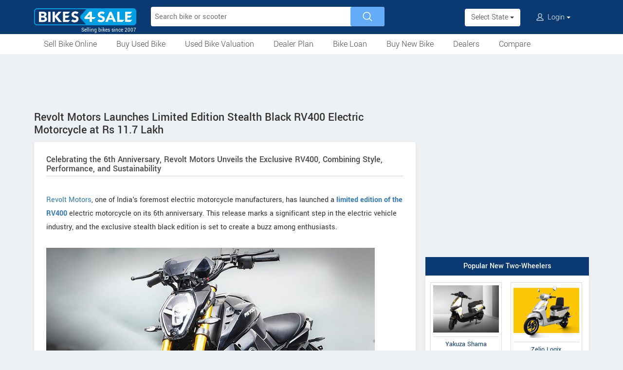

--- FILE ---
content_type: text/html; charset=UTF-8
request_url: https://www.bikes4sale.in/notes/c/new-bikes/4417/revolt-motors-launches-limited-edition-stealth-black-rv400-electric-motorcycle-at-rs-117-000
body_size: 7994
content:
<!DOCTYPE html>
<html lang="en" itemscope itemtype="https://schema.org/WebPage">
<head>
<meta charset="utf-8">
<link rel="shortcut icon" href="/favicon-192x192.png">
<meta name="viewport" content="width=device-width, initial-scale=1">
<link rel="manifest" href="/manifest.json">
<link rel="icon" type="image/png" sizes="192x192" href="/favicon-192x192.png">
<link rel="apple-touch-icon" sizes="57x57" href="/apple-icon-57x57.png">
<link rel="apple-touch-icon" sizes="60x60" href="/apple-icon-60x60.png">
<link rel="apple-touch-icon" sizes="72x72" href="/apple-icon-72x72.png">
<link rel="apple-touch-icon" sizes="76x76" href="/apple-icon-76x76.png">
<link rel="apple-touch-icon" sizes="114x114" href="/apple-icon-114x114.png">
<link rel="apple-touch-icon" sizes="120x120" href="/apple-icon-120x120.png">
<link rel="apple-touch-icon" sizes="144x144" href="/apple-icon-144x144.png">
<link rel="apple-touch-icon" sizes="152x152" href="/apple-icon-152x152.png">
<link rel="apple-touch-icon" sizes="180x180" href="/apple-icon-180x180.png">
<link rel="apple-touch-icon" sizes="192x192" href="/favicon-192x192.png">
<meta name="apple-mobile-web-app-capable" content="yes">
<meta name="apple-mobile-web-app-status-bar-style" content="black-translucent">
<meta name="apple-mobile-web-app-title" content="Bikes4Sale">
<meta name="application-name" content="Bikes4Sale">
<meta name="mobile-web-app-capable" content="yes">
<meta name="msapplication-TileColor" content="#0B3A72">
<meta name="msapplication-TileImage" content="/ms-icon-144x144.png">
<meta name="theme-color" content="#0B3A72">
<title>Revolt Motors Launches Limited Edition Stealth Black RV400 Electric Motorcycle at Rs 11.7 Lakh - Bikes4Sale</title>
<meta property="og:title" itemprop="name" content="Revolt Motors Launches Limited Edition Stealth Black RV400 Electric Motorcycle at Rs 11.7 Lakh" />
<meta property="og:site_name" content="Bikes4Sale" />
<meta name="description" property="og:description" itemprop="description" content="Celebrating the 6th Anniversary, Revolt Motors Unveils the Exclusive RV400, Combining Style, Performance, and Sustainability. Revolt Motors, one of India's foremost electric motorcycle manufacturers, has launched a limited edition of the RV400 electric motorcycle on its 6th anniversary. This release marks a significant step in the electric vehicle" />
<meta name="keywords" content="bike news, bike reviews" />
<link rel="canonical" href="https://www.bikes4sale.in/notes/c/new-bikes/4417/revolt-motors-launches-limited-edition-stealth-black-rv400-electric-motorcycle-at-rs-117-000" />
<meta property="og:url" content="https://www.bikes4sale.in/notes/c/new-bikes/4417/revolt-motors-launches-limited-edition-stealth-black-rv400-electric-motorcycle-at-rs-117-000" />
<meta property="og:image" content="https://www.bikes4sale.in/pictures/notes/revolt-motors-limited-edition-rv400-stealth-black.jpg" />
<link rel="stylesheet" type="text/css" href="/scripts/assets/bootstrap/3.3.7/css/bootstrap.min.css" />
<link rel="stylesheet" type="text/css" href="/style/t-56.css" />
<script type="text/javascript" src="/scripts/jquery-3.1.1.min.js"></script>
<script type="text/javascript" src="/scripts/b4s-v6.4.js"></script>
<script type="text/javascript" src="/scripts/4s-common-v6.4.js"></script>
<script type="text/javascript" src="/scripts/assets/bootstrap/3.3.7/js/bootstrap.min.js"></script>
<script type="text/javascript">
var g_sess_state = "";
</script>
<script async src="https://www.googletagmanager.com/gtag/js?id=G-YGBL2D2TM5"></script>
<script>
window.dataLayer=window.dataLayer || [];
function gtag(){dataLayer.push(arguments);}
gtag('js',new Date());
gtag('config','G-YGBL2D2TM5');
gtag('config','AW-1055345410');
</script>
<script>
!function(f,b,e,v,n,t,s)
{if(f.fbq)return;n=f.fbq=function(){n.callMethod?
n.callMethod.apply(n,arguments):n.queue.push(arguments)};
if(!f._fbq)f._fbq=n;n.push=n;n.loaded=!0;n.version='2.0';
n.queue=[];t=b.createElement(e);t.async=!0;
t.src=v;s=b.getElementsByTagName(e)[0];
s.parentNode.insertBefore(t,s)}(window,document,'script','https://connect.facebook.net/en_US/fbevents.js');
fbq('init','439957339057262');
fbq('track','PageView');
</script>
<noscript><img height="1" width="1" style="display:none" src="https://www.facebook.com/tr?id=439957339057262&ev=PageView&noscript=1" /></noscript>
</head>
<body>
<header>
<nav class="navbar navbar-default">
<div class="container">
<div class="navbar-header">
<div type="button" class="navbar-toggle collapsed" data-toggle="collapse" data-target="#bs-example-navbar-collapse-1" aria-expanded="false">
<img src="/style/images/icon-humberger-white.png" width="25" class="onshrink" alt="menu" />
<img src="/style/images/icon-humberger-white.png" width="25" class="normal" alt="menu" />
</div>
<a class="navbar-brand animated" href="/"><img src="/style/images/bikes4sale-420.png" alt="Bikes4Sale" /><span>Selling bikes since 2007</span></a>
<div class="state-login-mbl-grp">

<div class="for-mbl mbl-stateview">
<div class="dropdown">
<button class="btn dropdown-toggle" type="button" data-toggle="dropdown"><img src="/style/images/icon-location.png" alt="Select Location" />Select State <span class="caret"></span></button>
<ul class="dropdown-menu setStateMenu"></ul>
</div>
</div>
<div class="for-mbl mbl-loginview">
<div class="dropdown">

<button class="btn dropdown-toggle" type="button" data-toggle="dropdown"><img src="/style/images/icon-user.png" alt="Login" /> Login <span class="caret"></span></button>
<ul class="dropdown-menu">
<li><a href="/s.php">Login</a></li>
<li><a href="/signup.php">Sign Up</a></li>
</ul>
</div>
</div>
</div>
</div>
<div class="collapse navbar-collapse" id="bs-example-navbar-collapse-1">

<form class="navbar-form navbar-left for-pc" action="/search.php" method="get" id="autoSrchForm">
<div class="searchbar" id="srchBox">
<input type="text" class="srchBox-input" name="q" placeholder="Search bike or scooter" autocomplete="off" maxlength="100" />
<input type="submit" class="srchBtn" value="" />
</div>
<div id="optBox" style="display:none;"></div>
</form>
<ul class="nav navbar-nav mbl-accnt">
<li class="state for-pc"><div class="dropdown"><button class="btn dropdown-toggle" type="button" data-toggle="dropdown">Select State <span class="caret"></span></button><ul class="dropdown-menu setStateMenu"></ul></div></li><li class="user for-pc">
<div class="dropdown">

<button class="btn dropdown-toggle" type="button" data-toggle="dropdown"><img src="/style/images/icon-user.png" alt="Login" /> Login <span class="caret"></span></button>
<ul class="dropdown-menu">
<li><a href="/s.php">Login</a></li>
<li><a href="/signup.php">Sign Up</a></li>
</ul>
</div>
</li>
</ul>
<ul class="for-mbl mbl-list">
<div class="panel-group" id="accordion" role="tablist" aria-multiselectable="true">
<div class="panel panel-default"><a href="/used/sell/"><p>Sell Bike Online</p></a></div>
<div class="panel panel-default">
<div class="panel-heading" role="tab" id="heading6"><div class="panel-title"><a class="collapsed" data-toggle="collapse" data-parent="#accordion" href="#collapse6" aria-expanded="true" aria-controls="collapse6"><p>Buy Used Bike</p></a></div></div>
<div id="collapse6" class="panel-collapse collapse" role="tabpanel" aria-labelledby="heading6"><div class="panel-body"><ul>
<li><a href="/used/buy/"><p>All Used Bikes</p></a></li>
<li><a href="/used/superbikes.php"><p>Superbikes & Imported Bikes</p></a></li>
<li><a href="/used/repossessed.php"><p>Auction Bikes</p></a></li>
<li><a href="/used/buy/bicycle/"><p>Used Cycles</p></a></li>
</ul></div></div>
</div>
<div class="panel panel-default"><a href="/bike-prices.php"><p>Used Bike Valuation</p></a></div>
<div class="panel panel-default"><a href="/dealer-plan.php"><p>Used Bike Dealer Plan</p></a></div>
<div class="panel panel-default">
<div class="panel-heading" role="tab" id="heading7"><div class="panel-title"><a class="collapsed" data-toggle="collapse" data-parent="#accordion" href="#collapse7" aria-expanded="true" aria-controls="collapse7"><p>Bike Loan</p></a></div></div>
<div id="collapse7" class="panel-collapse collapse" role="tabpanel" aria-labelledby="heading7"><div class="panel-body"><ul>
<li><a href="/loan/?i=u"><p>Loan for Buying Used Bikes</p></a></li>
<li><a href="/loan/?i=n"><p>Loan for Buying New Bikes</p></a></li>
<li><a href="/loan/loan-against-two-wheeler.php"><p>Loan Against Bikes</p></a></li>
<li><a href="/emi-calculator.php"><p>EMI Calculator</p></a></li>
</ul></div></div>
</div>
<div class="panel panel-default">
<div class="panel-heading" role="tab" id="headingOne"><div class="panel-title"><a class="collapsed" data-toggle="collapse" data-parent="#accordion" href="#collapseOne" aria-expanded="true" aria-controls="collapseOne"><p>Buy New Bike</p></a></div></div>
<div id="collapseOne" class="panel-collapse collapse" role="tabpanel" aria-labelledby="headingOne"><div class="panel-body"><ul>
<li><a href="/new/motorcycles/"><p>Motorcycles</p></a></li>
<li><a href="/new/scooters/"><p>Scooters</p></a></li>
<li><a href="/new/atv/"><p>ATV</p></a></li>
<li><a href="/new/mopeds/"><p>Mopeds</p></a></li>
<li><a href="/new/electric/"><p>Electric</p></a></li>
</ul></div></div>
</div>
<div class="panel panel-default">
<div class="panel-heading" role="tab" id="headingTwo"><div class="panel-title"><a class="collapsed" data-toggle="collapse" data-parent="#accordion" href="#collapseTwo" aria-expanded="false" aria-controls="collapseTwo"><p>Dealers</p></a></div></div>
<div id="collapseTwo" class="panel-collapse collapse" role="tabpanel" aria-labelledby="headingTwo"><div class="panel-body"><ul>
<li><a href="/new-bike-showrooms/"><p>New Bike Dealers</p></a></li>
<li><a href="/used/dealers/"><p>Used Bike Dealers</p></a></li>
<li><a href="/rent-bike/"><p>Rent a Bike</p></a></li>
</ul></div></div>
</div>
<div class="panel panel-default"><a href="/compare/"><p>Compare</p></a></div>
<div class="panel panel-default"><a href="/tips-and-advices.php"><p>Tips</p></a></div>
</div>
</ul>
</div>
</div>
<div class="for-mbl mobile-header2">
<div class="container">
</div>
<div>
<div class="mbl-navline3">
<div class="container">
<div class="sml-nav-box"><a href="/used/sell/">Sell Bike</a></div>
<div class="sml-nav-box"><a href="/used/buy/">Buy Used Bike</a></div>
<div class="sml-nav-box"><a href="/bike-prices.php">Valuation</a></div>
<div class="sml-nav-box"><a href="/dealer-plan.php">Dealer Plan</a></div>
<div class="sml-nav-box"><a href="/new/">New Bikes</a></div>
<div class="sml-nav-box"><a href="/loan/">Loan</a></div>
</div>
</div>
</div>
</div>
</nav>
<div id="nav-line2">
<div class="container">
<div class="for-pc">
<nav class="nav">
<ul>
<li><a href="/used/sell/">Sell Bike Online</a></li>
<li>
<a href="/used/buy/">Buy Used Bike</a>
<ul class="nav-jusified submenu-4 center">
<li><a href="/used/buy/">All Used Bikes</a></li>
<li><a href="/used/superbikes.php">Superbikes</a></li>
<li><a href="/used/repossessed.php">Auction Bikes</a></li>
<li><a href="/used/buy/bicycle/">Used Cycles</a></li>
</ul>
</li>
<li><a href="/bike-prices.php">Used Bike Valuation</a></li>
<li><a href="/dealer-plan.php">Dealer Plan</a></li>
<li>
<a href="/loan/">Bike Loan</a>
<ul class="nav-jusified submenu-4 center">
<li><a href="/loan/?i=u">For Used Bike</a></li>
<li><a href="/loan/?i=n">For New Bike</a></li>
<li><a href="/loan/loan-against-two-wheeler.php">Loan Against Bike</a></li>
<li><a href="/emi-calculator.php">EMI Calculator</a></li>
</ul>
</li>
<li>
<a href="/new/">Buy New Bike</a>
<ul class="nav-jusified submenu-5 center">
<li><a href="/new/motorcycles/">Motorcycles </a></li>
<li><a href="/new/scooters/">Scooters</a></li>
<li><a href="/new/atv/">ATV</a></li>
<li><a href="/new/mopeds/">Mopeds</a></li>
<li><a href="/new/electric/">Electric</a></li>
</ul>
</li>
<li>
<a href="/dealers.php">Dealers</a>
<ul class="nav-jusified submenu-3 center">
<li><a href="/new-bike-showrooms/">New Bike Dealers</a></li>
<li><a href="/used/dealers/">Used Bike Dealers</a></li>
<li><a href="/rent-bike/">Rent a Bike</a></li>
</ul>
</li>
<li><a href="/compare/">Compare</a></li>
</ul>
</nav>
</div>
</div>
</div>
</header>

<script type="text/javascript">
initLocMenu();
</script>

<div id="bigb">
<center>
<script async src="https://pagead2.googlesyndication.com/pagead/js/adsbygoogle.js?client=ca-pub-2379055516974469" crossorigin="anonymous"></script>
<!-- B4S-970x90-1 -->
<ins class="adsbygoogle"
style="display:inline-block;width:970px;height:90px"
data-ad-client="ca-pub-2379055516974469"
data-ad-slot="5706507593"></ins>
<script>
(adsbygoogle = window.adsbygoogle || []).push({});
</script>
</center>
</div>
<a href="#" id="back-to-top"></a>

<div id="page" class="container">

  <style type="text/css">
  @media screen and (max-width:654px){
    #secondCol{width:100%;}
  }
  #secondCol .content h3, #secondCol .content h4, #secondCol .content h5, #secondCol .content h6{border-bottom:solid 1px #CDCDCD;margin-bottom:0px;}
  .meta{margin-top:10px;}
  .postBox{margin-top:10px;padding:5px;}
  #secondCol .content .postBox h4{padding-bottom:10px;margin-bottom:10px;}
  .note-4417{display:none;}
  </style>

  <script type="text/javascript">
  function checkMailForm() {
  var cemail;
  with(window.document.sendMail) {
  cname  = name;
  cemail  = customer_mail;
  canswer = answer;
  cdetail = detail;
  }
  if(!check(cname)) {
  cname.focus();
  return false;
  }
  if(!check(cdetail)) {
  cdetail.focus();
  return false;
  }
  if(!trim(cname.value)) {
  alert("Please enter your Name");
  cname.focus();
  return false;
  }
  if(!trim(cemail.value)) {
  alert("Please enter your email");
  cemail.focus();
  return false;
  }
  if(!isEmail(trim(cemail.value)))	{
  alert("Please enter a valid e-mail addess.");
  cemail.focus();
  return false;
  }
  if(!trim(cdetail.value)) {
  alert("Please enter the comments");
  cdetail.focus();
  return false;
  }
  if(!trim(canswer.value)) {
  alert("Please enter the numbers.");
  canswer.focus();
  return false;
  }
  cname.value   = trim(cname.value);
  cemail.value   = trim(cemail.value);
  canswer.value  = trim(canswer.value);
  cdetail.value  = trim(cdetail.value);
  return true;
  }
  </script>

  <div id="secondCol" itemscope itemtype="https://schema.org/Article">
    <h1><a itemprop="mainEntityOfPage" href="https://www.bikes4sale.in/notes/c/new-bikes/4417/revolt-motors-launches-limited-edition-stealth-black-rv400-electric-motorcycle-at-rs-117-000" title="Revolt Motors Launches Limited Edition Stealth Black RV400 Electric Motorcycle at Rs 11.7 Lakh"><span itemprop="headline">Revolt Motors Launches Limited Edition Stealth Black RV400 Electric Motorcycle at Rs 11.7 Lakh</span></a></h1>
    <div class="content">
      <h2><span itemprop="alternativeHeadline">Celebrating the 6th Anniversary, Revolt Motors Unveils the Exclusive RV400, Combining Style, Performance, and Sustainability</span></h2>
      <meta itemprop="image" content="https://www.bikes4sale.in/pictures/notes/revolt-motors-limited-edition-rv400-stealth-black.jpg" />
      <meta itemprop="thumbnailUrl" content="https://www.bikes4sale.in/pictures/thumbs/notes-4417.jpg" />
      <div class="noteBody" itemprop="articleBody"><a href="/details/revolt/">Revolt Motors</a>, one of India's foremost electric motorcycle manufacturers, has launched a <b><a href="/details/revolt/rv-400/rv400-stealth-black-limited-edition/">limited edition of the RV400</a></b> electric motorcycle on its 6th anniversary. This release marks a significant step in the electric vehicle industry, and the exclusive stealth black edition is set to create a buzz among enthusiasts.<br />
<br />
<img src="/pictures/notes/revolt-motors-limited-edition-rv400-stealth-black.jpg" alt="Revolt Motors Limited Edition Rv400 Stealth Black" />	<br />
<br />
<h3>Design and appearance:</h3><br />
<table class="noteTable"><tr><th>Aspect</th><th>Description</th></tr><tr><td>Colour</td><td>Stealth Black</td></tr><tr><td>Front Forks</td><td>High-end golden upside-down</td></tr><tr><td>Monoshock</td><td>Sporty yellow</td></tr><tr><td>Additional Features</td><td>Matching all-black alloy wheels, swing arm, handlebars</td></tr></table><br />
<br />
<img src="/pictures/notes/revolt-motors-limited-edition-rv400-stealth-black-1.jpg" alt="Revolt Motors Limited Edition Rv400 Stealth Black 1" />	<br />

      <script async src="https://pagead2.googlesyndication.com/pagead/js/adsbygoogle.js?client=ca-pub-2379055516974469" crossorigin="anonymous"></script>
      <ins class="adsbygoogle"
      style="display:block; text-align:center;"
      data-ad-layout="in-article"
      data-ad-format="fluid"
      data-ad-client="ca-pub-2379055516974469"
      data-ad-slot="3077074037"></ins>
      <script>
      (adsbygoogle = window.adsbygoogle || []).push({});
      </script>
      <br />
<br />
<h3>Technology and performance:</h3><br />
<table class="noteTable"><tr><th>Feature</th><th>Specification</th></tr><tr><td>AI-Enabled</td><td>Yes</td></tr><tr><td>Range</td><td>156 km per charge</td></tr><tr><td>Charging Time</td><td>4.5 hours</td></tr><tr><td>Motor</td><td>3000-watt mid-drive</td></tr><tr><td>Battery</td><td>3.24 KWh</td></tr></table><br />
<br />
<h3>Availability and price:</h3><br />
Interested buyers can secure the limited edition RV400 through the official Revolt Motors website. The starting price for this exclusive model is set at Rs 11.7 Lakh.<br />
<br />
The launch of the limited edition stealth black RV400 by Revolt Motors marks a significant moment in the electric vehicle market in India. Combining luxurious aesthetics with top-notch performance, this motorcycle is a perfect blend of innovation, style, and ecological responsibility. Revolt Motors continues to push boundaries, and this launch affirms their commitment to sustainable and stylish transportation solutions.</div>
      <div class="meta">
        Written by <span itemprop="author"><a href="/team/siddharth-n">Siddharth N</a></span>.
        <br />
        Last updated on <meta itemprop="dateModified" content="2023-08-23" />23-08-2023. Published on <meta itemprop="datePublished" content="2023-08-23" />23-08-2023.
        <br />
        <span itemprop="publisher" itemscope itemtype="https://schema.org/Organization">
          <span itemprop="logo" itemscope itemtype="https://schema.org/ImageObject">
            <img itemprop="url" src="https://www.bikes4sale.in/style/images/logo-300.png" alt="Bikes4Sale Logo" class="krt-hide" />
            <meta itemprop="width" content="300">
            <meta itemprop="height" content="60">
          </span>
          Published by <span itemprop="name">Bikes4Sale</span>
        </span> in category <a href="/notes/c/new-bikes"><span itemprop="articleSection">New Bikes</span></a>
      </div><br /><br /><h4>Latest Comments</h4><div class="commentsTmpDiv" qitemprop="review" qitemscope qitemtype="https://schema.org/Review">
          <div class="comm-box">
            <div qitemprop="reviewBody">Ullu banaa rahe ho...<br />
11.7 Lakhs for this one is a big joke!! 🤣</div>
            <div class="meta">By <span qitemprop="author">Yaseen</span> on <meta qitemprop="datePublished" content="2023-08-25" />25-08-2023</div>
          </div>
          </div>
      <div class="postBox">
        <h4>Add Your Comment</h4>
        <form name="sendMail" method="post" action="/notes/add-comment.php">
          <input type="hidden" name="to" value="4417" />
          <input type="hidden" name="toUrl" value="revolt-motors-launches-limited-edition-stealth-black-rv400-electric-motorcycle-at-rs-117-000" />
          <input type="hidden" name="toCat" value="new-bikes" />
          <table class="b4stable sendMailDetails">
            <tr>
              <td style="width:100px;">Name:</td>
              <td>
                <input type="text" name="name" id="name" autocomplete="name" maxlength="60"  style="width:100%;" />
              </td>
            </tr>
            <tr class="krt-hide">
              <td>Email:</td>
              <td>
                <input type="email" name="customer_mail" id="customer_mail" maxlength="100"  style="width:100%;" value="guest@bikes4sale.in" />
              </td>
            </tr>
            <tr>
              <td>Comment:</td>
              <td><textarea name="detail" id="detail" style="height:90px;width:100%;" maxlength="4000"></textarea></td>
            </tr>
          </table>
          
          <table class="b4stable sendMailDetails">
            <tr>
              <td class="captchaTD" id="captchaTD" style="border:solid 1px gray;">4610</td>
              <td class="qred" >
                Enter the numbers here:<input type="tel" autocomplete="off" name="answer" id="answer" size="4" value="" />
              </td>
              <td>
                <input class="clsBtn" type="submit" name="Submit" value="Post Comment" onclick="return checkMailForm();" />
              </td>
            </tr>
          </table>

        </form>
      </div>
      
    </div><!--End of content-->
  </div><!--End of secondCol--><div id="thirdCol">
<center>
<script async src="https://pagead2.googlesyndication.com/pagead/js/adsbygoogle.js?client=ca-pub-2379055516974469" crossorigin="anonymous"></script>
<!-- B4S-300x600 -->
<ins class="adsbygoogle"
style="display:block"
data-ad-client="ca-pub-2379055516974469"
data-ad-slot="8614129192"
data-ad-format="auto"
data-full-width-responsive="true"></ins>
<script>
(adsbygoogle = window.adsbygoogle || []).push({});
</script>
</center>
<div style="height:20px;"><!--gap--></div><center>
<div class="side-box">
<div class="head">Popular New Two-Wheelers</div>
<div class="content side-tabs-pics">
<a href="/details/yakuza/shama/shama/"><img src="/pictures/default/yakuza-shama/yakuza-shama-228.jpg" alt="Yakuza Shama" /><span>Yakuza Shama</span></a>
<a href="/details/zelio/logix/logix/"><img src="/pictures/default/zelio-logix/zelio-logix-228.jpg" alt="Zelio Logix" /><span>Zelio Logix</span></a>
<a href="/details/ktm/rc/rc-160/"><img src="/pictures/default/ktm-rc-160/ktm-rc-160-228.jpg" alt="KTM RC 160" /><span>KTM RC 160</span></a>
<a href="/details/bajaj/pulsar/pulsar-150-single-disc-ug/"><img src="/pictures/default/bajaj-pulsar-150-single-disc-ug/bajaj-pulsar-150-single-disc-ug-228.jpg" alt="Bajaj Pulsar 150 Single Disc UG" /><span>Bajaj Pulsar 150 Single Disc UG</span></a>
</div>
</div>
</center>

<div style="height:20px;"><!--gap--></div><center>
<div class="side-box">
<div class="head">Trending New Bikes!!!</div>
<div class="content side-box-slideshows">
<a href="/details/royal-enfield/classic/goan-classic-350-2026/"><img src="/pictures/default/royal-enfield-goan-classic-350-2026/royal-enfield-goan-classic-350-2026-228.jpg" alt="Royal Enfield Goan Classic 350 2026" /><span>Royal Enfield Goan Classic 350 2026</span></a>
<a href="/details/bajaj/pulsar/pulsar-150-twin-disc-ug/"><img src="/pictures/default/bajaj-pulsar-150-twin-disc-ug/bajaj-pulsar-150-twin-disc-ug-228.jpg" alt="Bajaj Pulsar 150 Twin Disc UG" /><span>Bajaj Pulsar 150 Twin Disc UG</span></a>
<a href="/details/ducati/panigale/panigale-v4-r-2026/"><img src="/pictures/default/ducati-panigale-v4-r-2026/ducati-panigale-v4-r-2026-228.jpg" alt="Ducati Panigale V4 R 2026" /><span>Ducati Panigale V4 R 2026</span></a>
</div>
</div>
</center>
<div style="height:20px;"><!--gap--></div><center>
<div class="side-box" id="sideBoxPics2Box">
<div class="head"><a href="/new/electric/">New Electric Bikes & Scooters</a></div>
<div class="content side-tabs-pics">
<a href="/details/ampere/magnus/magnus-g-max/"><img src="/pictures/default/ampere-magnus-g-max/ampere-magnus-g-max-228.jpg" alt="Ampere Magnus G Max" /><span>Ampere Magnus G Max</span></a>
<a href="/details/bajaj/chetak/chetak-c2501/"><img src="/pictures/default/bajaj-chetak-c2501/bajaj-chetak-c2501-228.jpg" alt="Bajaj Chetak C2501" /><span>Bajaj Chetak C2501</span></a>
<a href="/details/yobykes/yo-smart/yo-smart/"><img src="/pictures/default/yobykes-yo-smart/yobykes-yo-smart-228.jpg" alt="YObykes Yo Smart" /><span>YObykes Yo Smart</span></a>
<a href="/details/zelio/logix/logix-2026/"><img src="/pictures/default/zelio-logix-2026/zelio-logix-2026-228.jpg" alt="Zelio Logix 2026" /><span>Zelio Logix 2026</span></a>
<a href="/details/suzuki/e-access/e-access/"><img src="/pictures/default/suzuki-e-access/suzuki-e-access-228.jpg" alt="Suzuki e-Access" /><span>Suzuki e-Access</span></a>
<a href="/details/simple-energy/one/one-gen-2-4-5kwh/"><img src="/pictures/default/simple-energy-one-gen-2-4-5kwh/simple-energy-one-gen-2-4-5kwh-228.jpg" alt="Simple Energy One Gen 2 4.5kWh" /><span>Simple Energy One Gen 2 4.5kWh</span></a>
</div>
</div>
</center>
<div style="height:20px;"><!--gap--></div>
<center>
<div class="side-box">
<div class="head">Low Interest Bike Loan</div>
<div class="content side-box-slideshows" style="padding:0;">
<a href="/loan/" style="border:none;padding:0 0 10px 0;"><img src="/pictures/static/two-wheeler-loan.jpeg" alt="Lowest Interest rate bike loan" style="max-width:100%" /><span>Get finance for buying a new or used bike</span></a>
</div>
</div>
</center>
<div style="height:20px;"><!--gap--></div><center>
<div class="side-box" id="side-box-Price">
<div class="content">
<a href="/bike-prices.php"><div class="head">Bikes4Sale Price Guide : Used Bike Valuation Tool</div></a>
<p><strong>Know the market value of your used bike</strong></p>
<div id="priceWidget">
<select id="priceWid_comp" onchange="setM('#priceWid_comp','#priceWid_modl','#priceWid_vern','#priceWid_year',null); priceWid_removeOth();"><option value="">Select Brand</option></select>
<select id="priceWid_modl" onchange="setV('#priceWid_comp','#priceWid_modl','#priceWid_vern','#priceWid_year',null); priceWid_removeOth();"><option value="">Select Model</option></select>
<select id="priceWid_vern" onchange="setVer('#priceWid_comp','#priceWid_modl','#priceWid_vern','#priceWid_year');" class="krt-hide"><option value="">Select Version</option></select>
<select id="priceWid_stat"><option value="">Select State</option></select>
<select id="priceWid_year"><option value="">Select Year</option></select>
<br>KMs Run <input id="priceWid_km" onkeyup="priceWid_showKMsFormat();" maxlength="6" type="tel"><span id="preiceWid_kmDisplayTxt"></span>
<br><br><input class="clsBtn" value="Check Price" onclick="preiceWid_advSrch();" type="button"><br>
</div>
</div>
</div>
</center>
<script type="text/javascript">
priceWid_Init();
</script>

<div style="height:20px;"><!--gap--></div><center>
<script async src="https://pagead2.googlesyndication.com/pagead/js/adsbygoogle.js?client=ca-pub-2379055516974469" crossorigin="anonymous"></script>
<!-- B4S-336x280-2 -->
<ins class="adsbygoogle"
style="display:block"
data-ad-client="ca-pub-2379055516974469"
data-ad-slot="6546527995"
data-ad-format="auto"
data-full-width-responsive="true"></ins>
<script>
(adsbygoogle = window.adsbygoogle || []).push({});
</script>
</center>
<div style="height:20px;"><!--gap--></div>
<center>
<div class="side-box actBoxSide">
<div class="head"><a href="/used/sell/">Sell Your Old Two-Wheeler</a></div>
<div class="content">
<p>Get the best price for your old bike. Sell your bike at the Largest Used Bike Market.</p>
<div class="preBen">
<div>Why Sell With Bikes4Sale?</div>
<ul>
<li>• Started in 2007 - First bike portal in India.</li>
<li>• More than 8 lakh bikes sold so far.</li>
<li>• Usual time to sell between 1 to 21 days.</li>
<li>• No commission on sale.</li>
<li>• Loan Assistance for Buyers.</li>
</ul>
<p><a href="/used/sell/" class="button">Sell Your Bike Now</a></p>
</div>
</div>
</div>
</center>
<div style="height:20px;"><!--gap--></div>
<center>
<div class="side-box">
<div class="head">Most Read !!!</div>
<div class="content tabsResources">
<div class="tNewsT note-4999"><a href="/news/best-motorcycles-in-india-2025/"><img src="/pictures/thumbs/300/notes-4999.jpg" />Best Motorcycles in India 2025 – Top Picks by Category</a></div>
<div class="tNewsT note-4994"><a href="/news/top-upcoming-bikes-india-eicma-2025/"><img src="/pictures/thumbs/300/notes-4994.jpg" />Top 10 Upcoming Bikes in India from EICMA 2025</a></div>
<div class="tNewsT note-4993"><a href="/news/bajaj-chetak-tops-ev-scooter-sales/"><img src="/pictures/thumbs/300/notes-4993.jpg" />Bajaj Chetak Tops India’s EV Scooter Sales</a></div>
</div>
</div>
</center>
<div style="height:20px;"><!--gap--></div>
<a href="https://www.carz4sale.in/" rel="nofollow" target="_blank"><img src="/pictures/static/sell-car-online.png" alt="Sell Car Online" style="width:100%" /></a>
<div style="height:20px;"><!--gap--></div></div></div><footer>
<center>
<br /><a href="#" class="pwaInstallLink"><img src="/style/images/download-app-gb.png" alt="Install App" title="Install App" /></a>
</center>
<div class="pre-footer"><div class="footCont">
<div class="prefRow">
<div class="prefCol"><ul>
<li class="footer-title">Used Bikes</li>
<li><a href="/used/buy/bikes-in-bangalore/">Bangalore</a> | <a href="/used/buy/bikes-in-hyderabad/">Hyderabad</a></li>
<li><a href="/used/buy/bikes-in-mumbai/">Mumbai</a> | <a href="/used/buy/bikes-in-pune/">Pune</a></li>
<li><a href="/used/buy/bikes-in-chennai/">Chennai</a> | <a href="/used/buy/bikes-in-ernakulam/">Kochi</a></li>
<li><a href="/used/buy/bikes-in-delhi/">Delhi</a> | <a href="/used/buy/bikes-in-lucknow/">Lucknow</a></li>
<li><a href="/used/buy/bikes-in-ahmedabad/">Ahmedabad</a> | <a href="/used/buy/bikes-in-jaipur/">Jaipur</a></li>
<li><a href="/used/buy/bikes-in-kolkata/">Kolkata</a> | <a href="/used/buy/bicycle/">Used Cycles</a></li>
</ul></div>
<div class="prefCol"><ul>
<li class="footer-title">New Bikes</li>
<li><a href="/new/electric/">Electric Two-Wheelers</a></li>
<li><a href="/new/motorcycles/">Motorcycles</a></li>
<li><a href="/new/scooters/">Scooters</a></li>
<li><a href="/new/mopeds/">Mopeds</a></li>
<li><a href="/new/atv/">ATV</a></li>
<li><a href="/custom-motorcycle-builders/">Custom Bikes</a></li>
</ul></div>
<div class="prefCol"><ul>
<li class="footer-title">Services</li>
<li><a href="/loan/">Two-wheeler Finance</a></li>
<li><a href="/bike-prices.php">Bike Valuation</a></li>
<li><a href="/p.php">Bike Selling Plans</a></li>
<li><a href="/featured-listing.php?pid=foot">Featured Listing</a></li>
<li><a href="/dealer-plan.php">Used Bike Dealer Plan</a></li>
<li><a href="/sell-used-bicycles-online.php">Sell Used Cycle</a></li>
</ul></div>
<div class="prefCol"><ul>
<li class="footer-title">About</li>
<li><a href="/about-us.php">About Us</a> | <a href="/used/sell/bike-selling-app.php">Download App</a></li>
<li><a href="/help.php">Help</a> | <a href="/advertise_withus.php">Advertise</a></li>
<li><a href="/contact_us.php">Contact</a> | <a href="/wp/1198/feedbacks/">Feedback</a></li>
<li><a href="/refund-policy.php">Refund Policy</a></li>
<li><a href="/terms.php">T&C</a> | <a href="/privacypolicy.php">Privacy Policy</a></li>
<li><a href="/change-country.php">Change Country</a></li>
</ul></div>
</div>
</div></div>
<div class="post-footer">
<div class="followBox krtPdts"><ul>
<li><a href="https://www.carz4sale.in/" rel="nofollow"><img src="/style/images/carz4sale-420.png" alt="Carz4Sale" title="Carz4Sale" /></a></li>
<li><a href="/"><img src="/style/images/bikes4sale-420.png" alt="Bikes4Sale" title="Bikes4Sale" /></a></li>
</ul></div>
<div class="followBox"><ul>
<li><a href="https://www.facebook.com/Bikes4Sale/" target="_blank"> <img src="/style/images/icon-facebook.png" alt="Facebook" /> </a></li>
<li><a href="https://www.instagram.com/bikes4sale_official/" target="_blank"> <img src="/style/images/icon-instagram.png" alt="Instagram" /> </a></li>
</ul></div>
<div><p class="since">© Bikes4Sale - Selling bikes since 2007</p></div>
</div>
</footer>

<script type="text/javascript" src="/scripts/com-foot-v1.3.js"></script>
<script async src="https://pagead2.googlesyndication.com/pagead/js/adsbygoogle.js?client=ca-pub-2379055516974469" crossorigin="anonymous"></script>
</body></html>

--- FILE ---
content_type: text/html; charset=utf-8
request_url: https://www.google.com/recaptcha/api2/aframe
body_size: 184
content:
<!DOCTYPE HTML><html><head><meta http-equiv="content-type" content="text/html; charset=UTF-8"></head><body><script nonce="F3mpMoukNMGD7EuZ6qjwYA">/** Anti-fraud and anti-abuse applications only. See google.com/recaptcha */ try{var clients={'sodar':'https://pagead2.googlesyndication.com/pagead/sodar?'};window.addEventListener("message",function(a){try{if(a.source===window.parent){var b=JSON.parse(a.data);var c=clients[b['id']];if(c){var d=document.createElement('img');d.src=c+b['params']+'&rc='+(localStorage.getItem("rc::a")?sessionStorage.getItem("rc::b"):"");window.document.body.appendChild(d);sessionStorage.setItem("rc::e",parseInt(sessionStorage.getItem("rc::e")||0)+1);localStorage.setItem("rc::h",'1769038884878');}}}catch(b){}});window.parent.postMessage("_grecaptcha_ready", "*");}catch(b){}</script></body></html>

--- FILE ---
content_type: text/css
request_url: https://www.bikes4sale.in/style/t-56.css
body_size: 18905
content:
@font-face{
font-family:'Yantramanav';
font-display:swap;
font-style:normal;
font-weight:300;
src:local('Yantramanav Light'), local('Yantramanav-Light'),
url('/style/font/yantramanav/yantramanav-v2-latin-300.woff2') format('woff2');
}
@font-face{
font-family:'Yantramanav';
font-display:swap;
font-style:normal;
font-weight:400;
src:local('Yantramanav Regular'), local('Yantramanav-Regular'),
url('/style/font/yantramanav/yantramanav-v2-latin-regular.woff2') format('woff2');
}
@font-face{
font-family:'Yantramanav';
font-display:swap;
font-style:normal;
font-weight:500;
src:local('Yantramanav Medium'), local('Yantramanav-Medium'),
url('/style/font/yantramanav/yantramanav-v2-latin-500.woff2') format('woff2');
}
@font-face{
font-family:'Yantramanav';
font-display:swap;
font-style:normal;
font-weight:700;
src:local('Yantramanav Bold'), local('Yantramanav-Bold'),
url('/style/font/yantramanav/yantramanav-v2-latin-700.woff2') format('woff2');
}
/* old b4s-98.css starts */
.boxHead{font-size:1.1em;}
h1 a,h1 a:hover{color:#333333;text-decoration:none;cursor:default;}
p,ul,ol{line-height:1.8em;}
ul{list-style:none;}
img{border:none;}
input{border:solid 1px rgb(127,157,185);}
input[type="image"]{border:none;}
input[type="text"],input[type="tel"],input[type="email"],input[type="password"],select{height:30px;line-height:30px;padding-left:5px;border:1px solid #CAC8C8;border-radius:4px;}
textarea{overflow:auto;line-height:22px;padding-left:5px;border:1px solid #CAC8C8;border-radius:4px;}
hr{height:1px;color:#CDCDCD;}
::-moz-selection{background:#f16651;color:#fff;}
::selection{background:#f16651;color:#fff;}
.krt-left,.left{float:left;}
.krt-right,.right{float:right;}
.krt-clearboth,.clearboth{clear:both;}
.krt-bold,.bold{font-weight:bold;}
.krt-italic,.italic{font-style:italic;}
.krt-hide,.hide{display:none;}
.krt-hidden,.hidden{visibility:hidden;}
.krt-black,.krt-black a,.black a,.black{color:Black;}
.krt-red,.red{color:rgb(128,0,0);}
.krt-center{text-align:center;}
.krt-link,.link{color:#333FBB;}
.krt-justify,.justify{text-align:justify;}
.krt-pointer,.pointer{cursor:pointer;}
.extLinkHidden{color:#333333;}
.extLinkHidden:hover{color:#333333;}
#page{margin:0 auto;padding-top:10px;}
#bigb{padding:10px 0 0 0;}
.b4stable{border:solid 1px #d0d0d0;width:100%;border-collapse:collapse;}
.b4stable td{color:black;padding:5px;}
.b4stable tr{border:solid 1px #f0f0f0;}
.b4stable th{height:35px;border:solid 1px #e0e0e0;background-color:#f0f0f0;}
.dt{text-align:left;width:125px;height:20px;line-height:20px;}
.captchaTD{letter-spacing:20px;letter-spacing:10px;color:black !important;padding:5px 10px !important;font-family:Arial !important;font-size:14px;font-weight:bold;background-color:#ececec;background-image:url(/style/images/captcha.jpg);background-repeat:repeat;-moz-user-select:none;border:solid 1px gray;}
.imgWall,.notePic{max-width:100%;}
.myMsg{border:solid 1px #aaaaaa;border-radius:2px;margin-bottom:20px;padding:10px 10px 0 10px;}
.myMsg div{margin-bottom:10px;}
#comments{width:100%;height:90px;}
#usedPriceBox{border-bottom:solid 1px grey;padding-bottom:20px;margin-bottom:7px;}
#usedPriceBox select{border-radius:3px;border:solid 1px rgb(127,157,185);}
.bpgSplBox{background-color:#dfecdf;border:1px solid #dfecdf;padding:15px;border-radius:3px;text-align:center;font-weight:bold;}
.bpgTbl{border:none;background-color:#f5f5f5;}
.bpgTbl td{padding:7px;}
.bpgTbl td:nth-child(1){font-weight:bold;padding-left:10px;}
.bpgRstTbl tr:first-child td{color:#ac1a69;background-color:#dfecdf;font-weight:bold;}
.bpgRstTbl td:nth-child(1){font-weight:normal;}
.bpgRstTbl td:nth-child(2){font-weight:bold;}
#detail{height:50px;}
.sendMailDetails #detail,.sendMailDetails #name,.sendMailDetails #phoneNo,.sendMailDetails #customer_mail{width:300px;}
.side-box-certified a:hover,.side-box-certified a:focus{text-decoration:none;}
.side-box-certified .content{padding-left:10px;padding-right:10px;}
.side-box-certified .button{padding:4px;}
#priceWidget select{margin-bottom:8px;width:145px;}
#priceWidget #priceWid_stat{margin-top:10px;}
#preiceWid_kmDisplayTxt{font-size:85%;color:rgb(128,0,0);}
#secondCol,#thirdCol{float:left;}
* html #secondCol{margin-right:3px;}
#secondCol{width:calc(100% - 336px);padding-right:20px;}
#thirdCol{width:336px;}
#itemForm td{background-image:none;border:none;color:#333333;}
#itemForm table{padding-top:20px;}
.ba h2,.ba p{margin-left:15px;}
.ba{width:100%;}
.ba textarea,.ba input,.ba option,.ba select{width:162px;}
.ba select{width:170px;}
.divtd,.divFull{padding-left:15px;}
.fieldoptional{color:rgb(128,0,0);padding-left:90px;}
.divtd{float:left;height:80px;width:215px;}
.ba #txtReason{width:98%;height:60px;}
.ba #comments{width:98%;height:100px;}
.divFull .fieldoptional{padding-left:320px;}
.divFull{margin-bottom:20px;}
.ba .button{color:White;background-color:#ff8300;border:none;border-radius:4px;height:45px;font-size:20px;font-weight:500;text-transform:uppercase;letter-spacing:1.5px;word-spacing:4px;transition:background-color 0.3s ease;}
.ba .button:hover{background-color:#e67300;}
.sendmail{margin-top:10px;}
.addInfo{margin-top:30px;overflow:auto;}
.addInfo table td{vertical-align:top;padding-top:5px;padding-bottom:5px;}
.navBar{margin-top:10px;text-align:center;height:65px;line-height:65px;font-size:18px;color:white;background-color:#0B3A72;border-radius:2px;}
.navBar a,.navBar .noLink{margin-right:15px;background-color:orange;padding:8px 14px;border-radius:2px;box-shadow:0 2px 4px 0 rgba(145,139,139,0.5);}
.navBar .noLink{background-color:#e0e0e0;color:#333;}
.navBar a{cursor:pointer;color:white;font-weight:bold;}
.navBar a:hover{background-color:#65ABF5;text-decoration:none;}
.navBar .pages{margin-right:15px;}
input[type="submit"],input[type="button"],.button{cursor:pointer;}
.callSeller{margin:15px 0px;padding-left:30px;font-size:15px;font-weight:bold;height:25px;line-height:25px;background-image:url(/style/images/call-now-green.png);background-repeat:no-repeat;font-size:28px;}
.unselectable{-webkit-user-select:none;-khtml-user-select:none;-moz-user-select:none;-ms-user-select:none;user-select:none;}
.rowAltColor{background-color:#f5f5f5;}
.premiList{border:solid 1px #f1f1f1;background-color:#e0f0f0;margin-bottom:10px;padding-left:10px;padding-bottom:10px;line-height:20px;font-size:10px;}
.speRBox{margin:15px 0px;background-color:#f0f0f0;border:solid 1px #d0d0d0;padding:10px;text-align:center;clear:both;}
.specOview .splBox .speRBox{padding-top:10px;}
.meow{line-height:30px;margin-bottom:20px;}
.meow a{margin-right:40px;float:left;}
#buyFilter .buyFiltGrp{width:180px;margin-bottom:15px;}
#buyFilter .buyFiltGrp .head{margin-bottom:0px;height:30px;line-height:30px;font-weight:bold;}
#buyFilter .buyFiltGrp .content{padding:0px 5px;border:solid 1px #cdcdcd;border-bottom-left-radius:3px;border-bottom-right-radius:3px;}
#buyFilter #sortOrder{font-size:12px;width:154px;margin-left:2px;border:solid 1px #cacece;}
#buyFilter #priceRange div,#buyFilter #ccRange div,#buyFilter #sellerType div,#buyFilter #yearRange div{height:25px;margin:20px 0;}
#buyFilter #priceRange input,#buyFilter #ccRange input,#buyFilter #colourPicker input,#buyFilter #sellerType input,#buyFilter #yearRange input{float:left;height:25px;border:none;width:12px;margin-top:2px;}
#buyFilter #priceRange label,#buyFilter #ccRange label,#buyFilter #colourPicker label,#buyFilter #sellerType label,#buyFilter #yearRange label{float:left;font-size:14px;font-weight:400;width:calc(100% - 20px);height:25px;line-height:25px;margin-left:5px;padding-left:2px;background-color:#fafafa;border:1px solid #cacece;border-radius:3px;cursor:pointer;}
#buyFilter #priceRange input:checked + label,#buyFilter #ccRange input:checked + label,#buyFilter #colourPicker input:checked + label,#buyFilter #sellerType input:checked + label,#buyFilter #yearRange input:checked + label{color:white;background-color:#65ABF5;border:1px solid #65ABF5;}
#buyFilter #colourPicker{padding:10px 10px;}
#buyFilter #colourPicker label{width:110px;margin-bottom:10px;}
#buyFilter .defaultPic{width:100px;margin:0 auto;}
#buyFilter .defaultPic img{width:100px;}
.filterOpts{line-height:30px;margin-bottom:10px;padding-left:5px;background-color:#fafafa;border:1px solid #cacece;}
.filterOpts span{font-weight:bold;}
.filterOpts .seper{font-weight:normal;margin:0 10px;font-size:14px;}
.filterOpts .resetButton{margin-left:7px;font-weight:bold;font-size:12px;border:none;color:black;background-color:#e0e0e0;border-radius:3px;line-height:16px;padding:2px 10px;}
.filterOpts .resetButton:hover{background-color:#FF8300;color:white;}
.filterOpts .colorBtn{cursor:default;border:none;width:16px;height:16px;}
.filterOpts .white{border:solid 1px #999;}
.photoIconStl{margin-right:2px;float:right;}
.colorsBox .colour{width:15px;height:15px;line-height:15px;float:left;cursor:pointer;text-align:center;margin:3px;border:solid 2px #ddd;}
.colorsBox .colour:hover{border:solid 2px black;}
.colorsBox .red{background-color:#FF2622;}
.colorsBox .green{background-color:#00CC00;}
.colorsBox .blue{background-color:#009ACD;}
.colorsBox .black{background-color:#000000;}
.colorsBox .white{background-color:#FFFFFF;}
.colorsBox .yellow{background-color:#FFFF00;}
.colorsBox .pink{background-color:#FF98BF;}
.colorsBox .silver{background-color:#C0C0C0;}
.colorsBox .orange{background-color:#FF800D;}
.colorsBox .gray{background-color:#808080;}
.colorsBox .purple{background-color:#762CA7;}
.colorsBox .brown{background-color:#A52A2A;}
.colorsBox .cyan{background-color:#00FFFF;}
.colorsBox .gold{background-color:#DAA520;}
.colorsBox .selected{border:2px solid #000;}
.itemDtlsTbl tr,.sendMailDetails tr,.itemDtlsTbl,.sendMailDetails,.itemDtlsTbl td,.sendMailDetails td{border:none;padding-left:0px;}
.itemSubDetails table tr{height:20px;}
.itemSubDetails table{margin-bottom:0px;}
.itemSubDetails{margin-top:0px;}
.itemDtlsTbl td,.sendMailDetails td,.photoLink{color:#333333;}
.photoLink{height:64px;line-height:64px;display:block;background-repeat:no-repeat;padding-left:74px;}
.photoLinkBik{background-image:url(/style/images/bik-64x64.jpg);}
.photoLinkMob{background-image:url(/style/images/mob-64x64.jpg);}
.photoLinkCar{background-image:url(/style/images/car-64x64.jpg);}
.grpDiv{clear:both;}
.grpHead,.grpHead a{color:#333333;}
.grpDiv a{color:#333333;}
.grpDiv p{font-weight:bold;}
.grpDiv div{margin-top:5px;text-align:center;width:150px;height:100px;float:left;font-size:9px;}
.grpDiv div img{width:100px;height:75px;display:block;padding-left:25px;}
.grpBreak{clear:both;height:60px;}
.grpMoreLink{clear:both;color:#333333;padding-left:20px;}
.picGal div{float:left;margin:5px 10px 20px 0;text-align:center;border:solid 1px #d0d0d0;box-shadow:2px 2px 1px #d0d0d0;}
.picGal div:hover{border-color:#aaa;box-shadow:2px 2px 1px #aaa;}
.picGal div img{display:block;width:100px;height:75px;}
.picGal div a{display:block;padding:12px;color:#333;}
.picGal p,.picGal p a{font-weight:bold;margin-bottom:0px;}
.picGal div a:hover,.picGal p a:hover{color:rgb(128,0,0);}
.picGalBreak{clear:both;height:60px;}
.noteTable{border:solid 1px #d0d0d0;width:100%;border-collapse:collapse;}
.noteTable tr{border:solid 1px #d0d0d0;}
.noteTable th{height:35px;padding-left:5px;border:solid 1px #d0d0d0;background-color:#f0f0f0;text-align:left;}
.noteTable td{color:black;padding:5px;border:solid 1px #d0d0d0;}
.noteTable tr:nth-child(odd){background-color:#e0f0f0;}
.noteBody{line-height:1.8em;}
.noteBody img,.txtPic img{max-width:100%;}
.noteBody h3,.noteBody h4,.noteBody h5,.noteBody h6{font-size:24px;}
table.layoutFixed{table-layout:fixed;}
table.layoutFixed td,table.layoutFixed th{table-layout:fixed;word-wrap:break-word;}
.helpQ{font-weight:bold;margin-top:20px;margin-bottom:5px;}
.helpA{padding-left:20px;}
.helpA a,.splA{color:#333FBB;}
.splA{font-weight:bold;}
.relatedNotes{margin-top:20px;}
.featNotes{height:160px;overflow:hidden;border-top:solid 1px black;margin-top:5px;line-height:1.5em;}
.sharethis-inline-share-buttons{clear:both;margin:10px 0;}
.groupBox{overflow:auto;margin-bottom:40px;}
.groupBox div{display:inline-block;width:130px;margin:5px 8px 10px 5px;padding-top:12px;padding-bottom:10px;text-align:center;border:solid 1px #d0d0d0;border-radius:3px;box-shadow:2px 2px 1px #d0d0d0;font-weight:bold;}
.groupBox div:hover,.groupBox div:focus{box-shadow:2px 2px 1px #aaa;}
.groupBox a,.groupBox img{display:block;text-decoration:none;}
.groupBox img{padding-bottom:10px;border-bottom:solid 1px #cdcdcd;margin:auto;margin-bottom:6px;}
.subCats{display:table;width:100%;margin:10px 0px;padding:20px 10px;}
.subCats a{display:inline-block;margin:10px 10px;width:calc(25% - 18px);padding:15px 5px;background-color:#337ab7;font-size:18px;font-weight:bold;text-align:center;}.subCats a:hover,.subCats a:focus{text-decoration:none;}
.subCats a:first-child{margin-left:0px;}
.subCats a:last-child{margin-right:0px;}
.specCont .b4stable td{border:solid 1px gray;padding-top:10px;padding-bottom:10px;}
.specCont .b4stable th{border:solid 1px gray;background-color:gray;color:white;text-align:left;padding-left:5px;}
.specCont .b4stable tr:nth-child(odd){background-color:#e0f0f0;}
.specCont .splBox{padding:10px;border-radius:3px;text-align:center;margin-bottom:10px;line-height:1.8em;}
.specCont .descBox{margin:25px 0;}
.specCont .descBox .desc{padding:5px;margin-bottom:30px;line-height:1.8em;}
.specCont .descBox .splBox{border-top:none;text-align:left;}
.specCont .allItemsTbl{width:100%;}
.specCont .allItemsTbl a{display:block;}
.specCont .allItemsTbl td{padding:4px;}
.specCont .allItemsTbl .splBox{padding:3px;}
.specCont .itemLogo{padding:5px;margin-right:5px;}
.specCont .itemInfo{line-height:1.8em;margin-bottom:15px;min-height:100px;}
.specCont .itemBox{margin-top:0px;margin-bottom:10px;}
.specCont .itemBox .meta{font-size:12px;font-style:normal;}
.specCont .itemBox .noTxt{padding:0;margin:0;}
.specCont .descBox .itemOverview{padding:0;border:none;background-color:white;}
.specCont .itemOverview .itemLogo{padding:0px;margin-right:0px;border:none;}
.specCont .itemOverview .itemLogo img{max-width:100%;display:block;margin:auto;margin-bottom:10px;}
.specCont .itemOverview .itemThumb{margin-right:5px;}
.specCont .splBoxThumb{padding:0px;}
.specCont .splBoxThumb a{display:block;height:75px;}
.specCont .splBoxThumb a img{float:left;}
.specCont .splBoxThumb a div{float:left;text-align:left;padding-left:20px;padding-top:20px;}
.specCont .splBoxThumbMdl{background-color:#f0f0f0;border:solid 1px #d0d0d0;border-radius:3px;margin-bottom:30px;overflow:auto;}
.specCont .splBoxThumbMdl .head{font-weight:bold;color:black;}
.specCont .splBoxThumbMdl a{margin-right:17px;}
.specCont .splBoxThumbMdl a:first-child,.specCont .splBoxThumbMdl a:last-child{margin-right:0px;}
.specCont .splBoxThumbMdl .imgBoxLeft{float:left;width:100px;height:75px;}
.specCont .splBoxThumbMdl .linkBoxRight{float:left;padding:10px 0 10px 7px;}
.specCont .gallHead{text-align:center;font-size:14px;font-weight:bold;margin-bottom:0px;}
.specBread{margin-top:10px;padding:5px 0px 5px 3px;font-weight:bold;margin-bottom:0px;padding-bottom:0px;}
.specBread a{padding:2px;}
.specBread a:hover{background-color:#f16651;color:white;text-decoration:none;}
.przCinks{padding-left:0;}
.przCinks li{padding-bottom:10px;}
.gallImgCont{border:solid 1px #A9A9A9;margin-bottom:3px;}
.gallImgCont{text-align:center;}
.gallImgCont img{max-width:100%;}
.gallery-nav{height:30px;line-height:30px;text-align:center;}
.gallery-nav div:first-child{float:left;}
.gallery-nav div:last-child{float:right;}
.gallery-nav a:hover{color:lightblue;text-decoration:none;}
.sliderLeft{padding-right:6px;opacity:0.8;}
.sliderRight{padding-left:6px;opacity:0.8;}
.sliderLeft:hover,.sliderRight:hover{width:23px;height:43px;padding-left:5px;opacity:1.0;}
.sliderLeft:hover{padding-right:5px;padding-left:0px;}
.preNextBtn{background-color:#b0b0b0;color:white;display:block;width:40px;height:40px;line-height:40px;text-align:center;border-radius:30px;font-size:40px;font-weight:bold;}
.preNextBtn:hover{text-decoration:none;background-color:gray;color:white;}
#ratingBox{height:auto;overflow:auto;margin-top:20px;padding:10px 5px;background-color:#f0f0f0;border:solid 1px #cccccc;}
#ratingBox .rateHead{float:left;height:18px;margin-right:5px;padding-top:1px;font-weight:500;margin-bottom:5px;}
#ratingBox .ratings{float:left;height:auto;overflow:auto;}
#ratingBox .total_votes{float:left;height:18px;height:auto;margin-left:7px;padding-top:1px;}
.ratings_stars{float:left;width:16px;height:15px;padding-left:2px;margin-top:3px;background:url(/style/images/star-off.png) no-repeat;}
.ratings_vote{background-image:url(/style/images/star-on.png);}
.ratings_half_vote{background-image:url(/style/images/star-half.png);}
.ratings_over{background-image:url(/style/images/star-over.png);}
.ratings_off{background-image:url(/style/images/star-off.png);}
.sideTabRivalsMob{margin-bottom:10px;}
.sideTabRivalsMob .boxHead{padding:5px;font-weight:bold;font-size:13px;border-top-left-radius:0px;border-top-right-radius:0px;}
.rivalsMobsCont{overflow:auto;text-align:center;}
.rivalsMobsCont .rivalItem{float:left;width:112px;padding:4px;margin:10px 3px 10px 5px;background-color:white;}
.rivalsMobsCont .rivalItem:hover{box-shadow:0px 4px 4px #f0f0f0;}
.rivalsMobsCont .rivImg{display:block;height:120px;color:#04005B;}
.rivalsMobsCont .rivImg img{margin-bottom:5px;}
.rivalsMobsCont .clsBtn{padding:3px 5px;color:white;background-image:none;background-color:gray;border-radius:2px;}
#srchBox .srchBtn{width:32px;background-color:#0B3A72;;}
.srchSellBox{width:calc(100% - 20px);margin-left:10px;padding:1px 0px;border:solid 1px #cdcdcd;border-radius:3px;}
.srchSellBox .srchSellBox-input{height:40px;}
#optBox,#optSellBox{width:482px;max-height:200px;margin-top:-3px;margin-left:-1px;overflow-y:scroll;overflow-x:hidden;border:solid 1px #0B3A72;border-top:none;background-color:#fff;z-index:12000;position:absolute;}
#optBox ul,#optSellBox ul{padding:0px;margin:0px;}
#optBox .capitals,#optSellBox .capitals{cursor:default;padding:3px 5px;width:100%;color:#242424;overflow:hidden;border:none;}
#optBox .capitals:hover,.selected,#optSellBox .capitals:hover,.selected{background-color:#FFCC00;}
#optSellBox{width:100%;max-width:650px;margin-left:10px;border:solid 1px #cdcdcd;}
.brandmodelbox{overflow:auto;margin-bottom:25px;border:dashed 2px #65ABF5;}
.brandmodelbox .head{padding:15px 5px 5px 5px;margin-bottom:20px;border-bottom:dashed 1px #65ABF5;font-weight:500;color:#4A4A4A;font-size:18px;}
.ba .orSeperator{margin-top:10px;margin-bottom:10px;margin-left:30%;font-size:26px;}
.ba .orSeperator span{font-size:65%;}
.ba .srchSellBox-input{width:calc(100% - 38px);border:none;}
.notBox div{clear:both;margin:1px 0 3px 0;}
.notBox div a{display:block;height:75px;color:black;background-color:#e0e0e0;}
.notBox div a:hover{background-color:#00b2ed;color:white;}
.notBox div img{display:block;float:left;margin-right:5px;}
.notBox div span{display:block;padding:5px;}
.thumbBoxItem{clear:both;border-bottom:solid 1px #d0d0d0;margin-bottom:5px;overflow:auto;}
.thumbBoxItem .head{font-weight:bold;color:black;}
.thumbBoxItem .imgBoxLeft{float:left;width:100px;}
.thumbBoxItem .imgBoxLeft img{width:100%;}
.thumbBoxItem .linkBoxRight{float:left;padding:5px 0 10px 10px;width:calc(100% - 110px);max-height:110px;overflow:hidden;}
.thumbBoxItem .linkBoxRight a{margin-right:20px;}
.thumbBoxItem .linkBoxRight a:last-child{margin-right:0px;}
.meta{line-height:1.8em;font-style:italic;}
.priceLnk{font-weight:bold;margin:20px auto;font-size:15px;padding:10px 0;}
/* old b4s-98.css ends */
.usrItemLst{border-collapse:separate;border:none;box-shadow:0 1px 4px 0 rgba(207,193,193,0.8);margin-bottom:15px;}
.usrItemLst:hover,.usrItemLst:focus{box-shadow:0 3px 7px 0 rgba(138,138,138,0.8);transition:all 200ms;}
.usrItemLst td:nth-child(odd){min-width:102px;width:130px;}
.usrItemLst td .baseImg{position:absolute;z-index:0;}
.usrItemLst td .soldOutImg{position:relative;z-index:2;}
.usrItemLst ul{margin-bottom:0px;padding-left:0px;float:left;}
.usrItemLst ul:nth-child(odd){max-width:calc(65% - 10px);padding-right:10px;}
.usrItemLst ul:nth-child(even){max-width:calc(35% - 10px);padding-left:10px;border-left:solid 1px #cdcdcd;}
.usrItemLst li a{font-weight:bold;}
.usrItemLst li a.adDeleted{color:black;font-weight:normal;}
.usrItemLst .picThumb{max-width:200px;}
a.adDeleted{color:black;font-weight:normal;filter:grayscale(100%);}
a.adDeleted img,a.adDeleted span{filter:grayscale(100%);}
.filterMob{width:100%;background-color:#fff;margin-bottom:20px;overflow:auto;box-shadow:0 2px 4px 0 rgba(207,193,193,0.5);cursor:pointer;}
.filterMob span{display:inline-block;width:calc(100% - 38px);padding-left:10px;font-size:17px;font-weight:500;height:35px;line-height:35px;color:#333;border:solid 1px #65ABF5;}
.filterMob .navbar-toggle{margin:0px;padding-bottom:6px;padding-top:7px;background-color:#65ABF5;border-radius:0px;}
#buy-page-filter-collapse{width:calc(100% - 10px);background-color:#fff;position:absolute;z-index:99999;border-bottom:solid 2px #65ABF5;box-shadow:0 2px 4px 0 rgba(207,193,193,0.5);}
#buy-page-filter-collapse ul.mbl-list .panel-group .panel{padding-top:5px;}
#buy-page-filter-collapse ul.mbl-list .panel-group .panel-body{background-color:#fff;}
#buy-page-filter-collapse ul.mbl-list .panel-group .panel p{margin-top:0px;font-size:17px;padding-left:0px;font-weight:500;border-bottom:solid 1px #BBB;border-bottom:none;}
#buy-page-filter-collapse ul.mbl-list .panel-group .panel .collapsed p{margin-top:0px;font-size:17px;padding-left:0px;font-weight:500;border-bottom:solid 1px #BBB;}
#buy-page-filter-collapse .panel-title > a::before{padding-top:13px;}
#buy-page-filter-collapse #priceRange,#buy-page-filter-collapse #ccRange,#buy-page-filter-collapse #sellerType,#buy-page-filter-collapse #yearRange{margin-top:15px;padding-left:20px;}
#buy-page-filter-collapse #priceRange input,#buy-page-filter-collapse #ccRange input,#buy-page-filter-collapse #sellerType input,#buy-page-filter-collapse #yearRange input{margin-right:10px;}
#buy-page-filter-collapse #priceRange label,#buy-page-filter-collapse #ccRange label,#buy-page-filter-collapse #sellerType label,#buy-page-filter-collapse #yearRange label{width:90%;border:1px solid #cacece;border-radius:3px;cursor:pointer;height:30px;line-height:30px;margin-left:2px;padding-left:10px;color:#808080;font-weight:400;}
#buy-page-filter-collapse #priceRange input:checked + label,#buy-page-filter-collapse #ccRange input:checked + label,#buy-page-filter-collapse #colourPicker input:checked + label,#buy-page-filter-collapse #sellerType input:checked + label,#buy-page-filter-collapse #yearRange input:checked + label{color:white;background-color:#65ABF5;border:1px solid #65ABF5;}
#dlrUI{padding:20px 10px;padding-bottom:0px;font-size:17px;overflow:auto;}
#dlrUI .dlrMain{float:left;width:100%;}
#dlrUI .dlrDtls{float:left;width:48%;}
#dlrUI .dlrDtls ul,#dlrUI .dlrMain ul{padding-left:0px;}
#dlrUI .dlrDtls:first-child{margin-right:4%;}
#dlrUI .dlrDtls li img,#dlrUI .dlrVeri img{width:25px;height:25px;margin-right:10px;border-radius:15px;vertical-align:middle;}
#dlrUI .dlrDtls li:nth-child(odd),#dlrUI .dlrVeri li{border-bottom:solid 1px #cdcdcd;padding:3px;padding-left:10px;margin-bottom:5px;font-weight:bold;}
#dlrUI .dlrDtls li:nth-child(even){margin-left:45px;margin-bottom:5px;}
#dlrUI .dlrVeri{overflow:auto;padding-bottom:10px;}
#dlrUI .dlrVeri li{float:left;width:48%;padding:10px;padding-right:0px;border:solid 1px #cdcdcd;border-radius:4px;background-color:#65ABF5;color:#fff;}
#dlrUI .dlrVeri li:first-child{margin-right:4%;}
#dlrUI .dlrVeri li img:last-child{width:20px;height:20px;float:right;margin-right:10%;padding-top:3px;}
#dlrUI .dlrVeri li .glyphicon{float:right;color:green;margin-right:8%;font-size:20px;}
#dlrUI .dlrVeri li .glyphicon-remove{color:red;}
.boxMsg{width:100%;}
.boxMsg p.info-txt{margin-bottom:0px;font-size:19px;color:#4A4A4A;font-weight:500;}
.boxMsg .text-area{padding-right:8px;}
.boxMsg .text-area textarea{resize:vertical;width:100%;min-height:190px;border:1px solid #CBC8C8;padding:10px;}
.boxMsg .primary-field{padding-left:8px;}
.boxMsg .primary-field .ibox{margin-bottom:10px;clear:both;height:auto;overflow:auto;}
.boxMsg .primary-field .ibox input{max-width:100%;width:calc(100% - 70px);height:40px;border:1px solid #CBC8C8;padding-left:10px;float:right;}
.boxMsg .primary-field .ibox span{width:70px;display:block;float:left;line-height:40px;}
.boxMsg .primary-field .ibox span.lggdIn{width:calc(100% - 70px);display:block;float:left;line-height:40px;}
.boxMsg .captche-box{overflow:auto;}
.boxMsg .captche-box .captchaTD{display:inline-block;height:40px;line-height:40px;padding-top:0 !important;margin-right:5px;}
.boxMsg .captche-box .captche-field{min-width:135px;display:inline-block;margin-left:5px;}
.boxMsg .captche-box .captche-field input{height:40px;width:100%;border:1px solid #CBC8C8;}
.boxMsg .btn{border-radius:0px;margin-top:24px;margin-bottom:24px;padding-left:40px;padding-right:40px;}
.boxMsg .align-center{text-align:center;}
.boxMsg .blue-btn-sm{background:#65ABF5;box-shadow:0 2px 4px 0 rgba(108,108,108,0.50);font-size:20px;color:#FFFFFF;font-weight:400;letter-spacing:0.5px;padding-top:2px;padding-bottom:2px;}
.boxMsg .krt-hidden{margin:0 !important;padding:0 !important;width:1px !important;float:left !important;}
.boxMsg .loanChk{padding-top:15px;padding-left:8px;font-weight:500;}
.boxMsg .loanChk label,.boxMsg .loanChk input{color:green;cursor:pointer;}
.boxMsg .tncChk{padding-left:8px;margin-bottom:10px;font-size:12px;}
.deaList{width:100%;padding:15px 10px;margin-bottom:10px;border:solid 1px #cdcdcd;font-weight:bold;}
.deaList div{font-weight:normal;}
.ornBorder{border-bottom:solid 2px orange;}
.blue-btn-lg{background:#65ABF5;box-shadow:0 2px 4px 0 rgba(145,139,139,0.5);font-size:24px;color:#FFFFFF;padding:7px 41px;}
.blue-btn-lg:hover,.blue-btn-lg:focus{color:#fff;box-shadow:0 3px 4px 0 rgba(150,150,150,0.68);}
@media screen and (max-width:1200px){
.subCats a{width:calc(50% - 12px);}
.subCats a:nth-child(2n+1){margin-left:0px;}
.subCats a:nth-child(2n){margin-right:0px;}
}
@media screen and (min-width:992px) and (max-width:1200px){
.groupBox div{width:calc(33% - 17px);}
.subCats a{width:calc(50% - 12px);}
}
@media screen and (min-width:580px) and (max-width:991px){
.groupBox div{width:calc(25% - 17px);}
}
/* old b4s-m3.css starts */
@media screen and (max-width:969px){
#page{width:100%;}
#secondCol{margin-bottom:10px;}
#secondCol .content{padding-bottom:10px;}
#thirdCol{width:100%;}
h1{height:auto;}
#srchBox{width:98%;}
#srchBox .srchBox-input{width:auto;}
#optSellBox{width:calc(100% - 30px);}
}
@media screen and (max-width:767px){
.boxMsg .primary-field,.boxMsg .text-area{padding-right:15px;padding-left:15px;}
.boxMsg .text-area textarea{min-height:140px;margin-bottom:5px;}
}
@media screen and (min-width:655px) and (max-width:969px){
#page{width:655px;}
#secondCol{margin-right:0px;}
}
@media screen and (min-width:655px) and (max-width:767px){
#buyFilter .buyFiltGrp .content{padding:0px;}
#buyFilter #priceRange label,#buyFilter #ccRange label,#buyFilter #colourPicker label,#buyFilter #sellerType label,#buyFilter #yearRange label{width:135px;}
}
@media screen and (max-width:654px){
#secondCol{width:100%;}
h1{font-size:13px;line-height:30px;padding-left:5px;}
h1,.boxHead{border-radius:0px;}
#secondCol .content{border:none;}
.rivalsMobsCont .rivalItem{width:100px;}
#dlrUI .dlrMain,#dlrUI .dlrDtls{width:100%;}
#buyFilter .notImpFiltr{display:none;}
#buyFilter .buyFiltGrp{float:left;margin-right:10px;width:46.7%;}
#buyFilter .defaultPic{width:75px;margin:0;}
#buyFilter .defaultPic img{width:75px;}
}
@media screen and (min-width:480px) and (max-width:654px){
.specCont #specPros .prosDiv{width:61%;}
#dlrUI .dlrVeri li{width:48%;}
#dlrUI .dlrVeri li .glyphicon{margin-right:2%;}
}
@media screen and (max-width:479px){
.navBar .pages{display:none;}
.specCont #specPros .prosDiv{margin-left:0px;}
.toMailForm,.postBox{width:97.7%;}
.ba h2,.ba p{margin-left:0px;}
.ba #txtReason,.ba #comments,.divFull .fieldlabel{box-sizing:border-box;width:100%;}
.divtd,.divFull{padding-left:0px;}
.divtd{width:170px;}
.ba textarea,.ba input,.ba option,.ba select{width:150px;}
.ba select{width:158px;}
.featNotes{width:100%;}
.brandmodelbox .srchSellBox,.brandmodelbox .divtd,.orSeperator{padding-left:10px;}
.brandmodelbox .subhead{padding-left:10px;}
.fieldlabel span{font-size:12px;color:#4a4a4a;}
.boxMsg p.info-txt{font-size:16px;}
.boxMsg .loanChk,.boxMsg .tncChk{padding-left:15px;}
#dlrUI .dlrVeri li{width:100%;margin:0px;margin-bottom:20px;}
}
@media screen and (min-width:446px) and (max-width:579px){
.groupBox div{width:calc(33% - 17px);}
}
@media screen and (max-width:445px){
.groupBox div{width:calc(50% - 17px);}
}
@media screen and (max-width:359px){
.divtd{width:155px;}
.ba textarea,.ba input,.ba option,.ba select{width:135px;}
.ba select{width:140px;}
.subCats a{font-size:14px;}
}
@media screen and (max-width:320px){
#page{width:320px;}
}
/* old b4s-m3.css ends */
* body{background-color:#eef1f4 !important;font-family:'Yantramanav',sans-serif;font-size:16px;cursor:default;}
@media screen and (max-width:767px){
.for-pc{display:none !important;}
.for-mbl{display:block !important;}
}
@media screen and (min-width:768px){
.for-pc{display:block !important;}
.for-mbl{display:none !important;}
.filterMob{display:none;}
}
#back-to-top{position:fixed;right:20px;bottom:20px;z-index:1500;background:url("/style/images/icon-arrow-up.jpg");width:40px;height:40px;background-repeat:no-repeat;background-size:40px;opacity:0;visibility:hidden;transition:all .2s ease-in-out;box-shadow:0 0px 10px 0px rgba(134,134,134,0);}
#back-to-top:hover{opacity:1 !important;transition:all .2s ease-in-out;box-shadow:0 0px 10px 0px #868686;}
.show{opacity:0.9 !important;visibility:visible !important;}
.sec-btn{background:#ff8300 !important;}
.content{background:#FFFFFF;border-radius:4px;position:relative;padding:20px 25px;margin-bottom:35px;box-shadow:0 2px 4px 0 rgba(207,193,193,0.5);}
p{font-weight:400;padding-top:10px;}
.heading-lg{font-weight:500;margin-bottom:24px;margin-top:22px;color:#4A4A4A;font-size:30px;}
.heading-md{font-weight:500;margin-bottom:12px;margin-top:0px;color:#4A4A4A;font-size:24px;}
.anotherheading{font-weight:500;margin-bottom:12px;margin-top:0px;color:#4A4A4A;font-size:24px;}
.heading-sub-text{font-weight:400;font-size:20px;color:#4A4A4A;margin-bottom:0px;margin-top:6px;}
.commentsTmpDiv{clear:both;margin-top:15px;overflow:auto;}
.commentsTmpDiv .head{font-size:18px;font-weight:bold;color:#FF5722;border-bottom:solid 1px #c0c0c0;margin-bottom:10px;padding-bottom:3px;}
.commentsTmpDiv .comm-box{line-height:1.8em;border:solid 1px #e0e0e0;border-radius:3px;margin:10px 0;padding:5px;}
.commentsTmpDiv .comm-box .commBody,.commentsTmpDiv .comm-box .meta{overflow-wrap:break-word;}
.commentsTmpDiv .comm-box .meta{font-weight:300;font-size:13px;color:#777777;margin-top:3px;}
.commentsTmpDiv .formEditCom textarea{width:99%;height:150px;font-style:normal;}
.commentsTmpDiv .restComments{display:none;}
.restCommBox{text-align:center;}
.restCommBox input{padding:10px;border:none;background:none;font-size:18px;font-weight:500;color:#FF8300;}
.commentsTmpDiv .commAddForm{padding:10px 8px 15px 8px;background-color:#008080;border-radius:3px;color:white;}
.commentsTmpDiv .commAddForm .head{color:white;font-size:16px;font-weight:500;border-bottom:dashed 1px white;}
.commentsTmpDiv .commAddForm .comm_user_name,.commentsTmpDiv .commAddForm .comm_comments,.commentsTmpDiv .commAddForm .comm_answer{color:#333;}
.commentsTmpDiv .commAddForm .comm_comments{height:110px;}
.commentsTmpDiv .commAddForm .comm_user_name,.commentsTmpDiv .commAddForm .comm_comments{width:100%;margin:3px 0 10px 0;resize:vertical;}
.commentsTmpDiv .commAddForm .captche-box{overflow:auto;}
.commentsTmpDiv .commAddForm .captchaTD,.commentsTmpDiv .commAddForm .captche-field,.commentsTmpDiv .commAddForm .btnBoxx{float:left;}
.commentsTmpDiv .commAddForm .captchaTD{height:40px;line-height:30px;margin-right:8px;}
.commentsTmpDiv .commAddForm .comm_answer{height:40px;width:130px;margin-right:8px;}
.commentsTmpDiv .commAddForm .clsBtn{background-color:#ff8300;height:40px;padding-left:6px;padding-right:6px;font-size:16px;}
.commentsTmpDiv .commAddForm .glyphicon{padding-left:0px;margin-right:8px;font-size:16px;color:white;}
.side-box .head{height:38px;line-height:38px;text-align:center;color:#fff;font-weight:500;background:#0b3a72;}
.side-box .head a{color:white;}
.side-box .content{margin-bottom:0;}
#sideBoxPro1 .head{background-color:#ac1a69;}
#sideBoxPro2 .head{background-color:#e14747;}
#sideBoxPics2Box .head{background-color:#106b05;}
.side-tabs-pics{padding:14px 0 0px 10px;}
.side-tabs-pics a{display:inline-block;width:45%;max-width:240px;vertical-align:top;margin:0 14px 14px 0px;padding:5px;border:1px solid #dedede;}
.side-tabs-pics a:hover{box-shadow:0 3px 7px 0 rgba(138,138,138,0.5);transition:all 200ms;}
.side-tabs-pics a img{width:100%;margin-bottom:8px;}
.side-tabs-pics a span{display:block;font-size:14px;color:#0b3a72;border-top:1px solid #dedede;padding-top:5px;}
.itmFeatList .side-tabs-pics a{width:28%;max-width:212px;}
.side-box-slideshows{padding:14px;}
.side-box-slideshows a{display:block;margin-bottom:10px;padding:10px 11px;border:1px solid #dedede;}
.side-box-slideshows a img{max-width:200px;}
.side-box-slideshows a span{display:block;margin-top:15px;padding-top:6px;font-size:15px;color:#4A4A4A;font-weight:500;border-top:1px solid #e2e2e2;}
.side-box-slideshows a:hover{box-shadow:0 3px 7px 0 rgba(138,138,138,0.5);transition:all 200ms;}
#side-box-cmps{padding:10px;}
#side-box-cmps a{display:block;padding:15px 5px;border-bottom:solid 1px #808080;color:black;background-color:#e0e0e0;font-size:11px;font-weight:bold;text-decoration:none;}
#side-box-cmps span{color:#ff9933;padding:2px;margin:0px 2px;border:solid 1px #ff9933;border-radius:12px;}
#side-box-cmps a:hover{background-color:black;color:#ff9933;}
#side-box-cmps a:hover span{color:white;border:solid 1px white;}
#side-box-cmps{width:100%;overflow:hidden;}
#side-box-cmps a{border-bottom:none !important;float:left !important;width:100%;padding:0px;}
#side-box-cmps ul{float:left;width:100%;padding:8px 0;margin-bottom:0px;border-bottom:1px solid #e4e4e4;}
#side-box-cmps ul li.left-compare{text-align:right;width:44.555%;float:left;padding:0px;padding-right:4px;}
#side-box-cmps ul li.vs{position:relative;width:10%;float:left;padding-left:3px;text-align:center;}
#side-box-cmps ul li.vs span{border:none;transition:all 400ms;}
#side-box-cmps ul li.vs::before{content:'';font-size:60px;position:absolute;top:1px;left:6px;width:22px;height:22px;border:2px solid #FF8300;transition:all 400ms;border-radius:50%;}
#side-box-cmps ul li.right-compare{text-align:left;width:44.555%;float:left;padding:0px;padding-left:4px;}
#side-box-cmps span{color:#FF8300 !important;}
#side-box-cmps a{border-bottom:solid 1px #e2e2e2;background-color:#fff;font-size:14px;transition:all 200ms;font-weight:500;}
#side-box-cmps a:hover{background-color:#65ABF5;color:#fff;transition:all 200ms;box-shadow:0px 0px 6px #d0d0d0 !important;}
#side-box-cmps a:hover li.vs::before{border:2px solid #fff;transition:all 400ms;}
.noteBody{font-weight:400;padding-top:20px;}
.clsBtnBig{font-size:24px;padding:7px 41px;background:#65ABF5;box-shadow:0 2px 4px 0 rgba(145,139,139,0.5);color:#FFFFFF;border:none;border-radius:2px;}
.button,.clsBtn{font-size:17px;background:#65ABF5;box-shadow:0 2px 4px 0 rgba(145,139,139,0.5);color:#FFFFFF;padding:4px 12px;border:none;border-radius:2px;}
.clsBtn{white-space:nowrap;}
.button:hover,.clsBtn:hover,.clsBtnBig:hover{color:#fff;box-shadow:0 3px 4px 0 rgba(150,150,150,0.68);}
.alert-msg,.impMsg{border:solid 1px #cccccc;padding:10px;border-radius:2px;border:solid 1px #cccccc;padding:10px;font-weight:500;font-size:16px;color:#F20056;}
.impMsg b{color:#F20056;}
.new-launch{border:solid 1px #ccc;background-color:#fff;border-radius:3px;text-align:center;line-height:2em;padding:0px 0px 20px 0px;margin-bottom:20px;font-size:16px;}
.new-launch h3{background-color:#0B3A72;color:#fff;margin:0px;padding:12px;margin-bottom:10px;}
.new-launch a{display:block;font-size:16px;font-weight:500;color:#FF8300;}
.new-launch a:hover{color:#ff8300;opacity:0.9;}
.itemcat-box:hover{box-shadow:0px 0px 12px 0px #d0d0d0;transition:all 250ms;}
.itemcat-box:hover a{text-decoration:none;}
.ba h2,.ba p{font-weight:500;color:#4A4A4A;}
.tabsResources{padding:10px;border:none;}
.tabsResources .tNewsT{margin:1px 0 10px 0;}
.tabsResources .tNewsT a{display:block;overflow:auto;font-weight:500;font-size:14px;border:1px solid #d6d6d6;padding:6px;}
.tabsResources .tNewsT a:hover{background-color:rgba(204,204,204,0.38);text-decoration:none;transition:all 200ms;}
.tabsResources .tNewsT img{display:block;width:100%;margin-bottom:10px;}
#side-box-Price .head{height:30px;line-height:30px;height:initial !important;font-size:15px;background:#0b3a72;padding:7px 0;}
#side-box-Price p{text-align:center;}
#side-box-Price .content{padding:0px 0 20px 0;border-top:2px solid #FF8300;border-top-left-radius:0px;border-top-right-radius:0px;background-color:#f5f5dc;}
.gallery-nav .arrow-r{display:block;color:#0b3a72;font-family:Arial;font-weight:bold;font-size:14px;font-weight:500;border:1px solid #ff8300;border-radius:20px;margin:10px 0px;min-width:100px;position:relative;transition:all 400ms;}
.gallery-nav .arrow-r a{padding:0px 7px;background-color:#fff;color:#0b3a72 !important;padding:6px 34px;border-radius:20px;transition:all 400ms;}
.gallery-nav .arrow-r .arr-r{position:absolute;right:25px;width:16px;height:16px;content:'';top:8px;opacity:0;transition:all 400ms;}
.gallery-nav .arrow-r .arr-r img{width:15px;}
.gallery-nav .arrow-l{display:block;color:#0b3a72;font-family:Arial;font-weight:bold;font-size:14px;font-weight:500;border:1px solid #ff8300;border-radius:20px;margin:10px 0px;min-width:100px;position:relative;transition:all 400ms;}
.gallery-nav .arrow-l a{padding:0px 7px;background-color:#fff;color:#0b3a72 !important;padding:6px 34px;border-radius:20px;transition:all 400ms;}
.gallery-nav .arrow-l .arr-l{position:absolute;left:25px;width:16px;height:16px;content:'';top:8px;opacity:0;transition:all 400ms;}
.gallery-nav .arrow-l .arr-l img{width:15px;}
.gallery-nav .arrow-r:hover{transition:all 400ms;}
.gallery-nav .arrow-r:hover a{transition:all 400ms;}
.gallery-nav .arrow-r:hover .arr-r{opacity:1;right:14px;transition:all 400ms;}
.gallery-nav .arrow-l:hover{transition:all 400ms;}
.gallery-nav .arrow-l:hover a{transition:all 400ms;}
.gallery-nav .arrow-l:hover .arr-l{opacity:1;left:14px;transition:all 400ms;}
.selTd{background-color:#d1e7ff !important;box-shadow:0 2px 4px 0 rgba(145,139,139,0.74);transition:all 400ms;}
#priceWid_km{margin-top:8px;}
input#priceWid_km{border:1px solid #CAC8C8;height:30px;max-width:216px;border-radius:4px;}
select{width:100%;border:1px solid #CAC8C8;border-radius:4px;height:30px;max-width:216px;margin-bottom:13px;padding-top:0px;padding-left:18px;color:#4a4a4a !important;font-weight:300;}
#comments:focus,#comments:hover,input[type="text"]:focus,input[type="text"]:hover,input[type="tel"]:focus,input[type="tel"]:hover,input[type="email"]:focus,input[type="email"]:hover,input[type="password"]:focus,input[type="password"]:hover,textarea:focus,textarea:hover,select:hover,select:focus{background-color:#fff;border-color:#CAC8C8;}
.highlet-box{box-shadow:0 2px 4px 0 rgba(207,193,193,0.5);border-radius:4px;border:solid 1px #ccc;padding:10px;border-radius:2px;color:#4a4a4a !important;font-weight:500;font-size:16px;}
.ba textarea,.ba input,.ba option,.ba select{border:1px solid #ccc;border-radius:2px;min-height:30px;color:#4a4a4a;font-size:16px;}
.ba textarea{resize:vertical;padding:10px;}
#divuser span,#divuser label,#divuser input{line-height:36px !important;margin-left:5px;}
.descBox{position:relative;}
.descBox .head{background:none;font-size:16px;}
.bpgTbl{background-color:#fff;font-size:16px;}
.bpgSplBox{background-color:#f7f7f7;font-size:16px;}
.bpgSplBox div{font-size:16px;}
.bpgRstTbl tr:first-child td{background-color:#ececec;font-size:16px;}
.bpgRstTbl td:nth-child(2),.bpgRstTbl td:nth-child(3){font-size:14px !important;}
.fieldlabel{font-weight:400;font-size:16px;margin-bottom:4px;}
.specBread{background-color:#fff;font-size:14px;}
.withBread{padding-top:5px;}
.krt-bread{padding:5px 0px;margin-bottom:25px;font-size:14px;font-weight:bold;background-color:#fff;border-bottom:dashed 1px grey;}
.krt-bread a{padding:2px;}
.krt-bread a:hover{background-color:#65ABF5;color:white;text-decoration:none;}
.itemcat-box{max-width:243px;}
.itemcat-box .item-box{background:#F6F6F6;box-shadow:0 2px 4px 0 rgba(192,172,172,0.5);transition:all 200ms;padding:10px;margin-bottom:40px;}
.itemcat-box .item-box .img-box{max-width:222px;max-height:228px;overflow:hidden;}
.itemcat-box .item-box .img-box img{height:auto;width:100%;}
.itemcat-box .item-box .item-name{font-size:20px;color:#4A4A4A;font-weight:300;margin-bottom:0px;height:22px;overflow:hidden;}
.itemcat-box .item-box .price{font-size:20px;font-weight:500;color:#4A4A4A;margin-bottom:6px;}
.table-head{background:#0b3a72;color:#fff;padding:10px 0;}
.specCont .descBox .head{line-height:25px;color:#4a4a4a;font-weight:bold;margin-bottom:12px;border-bottom:2px solid orange;padding-bottom:5px;font-size:24px;overflow:auto;}
.specCont #book .head{color:#228b22;}
.specCont .usdBox .head{color:crimson;}
.specCont .usdBox .lnkBox{margin-top:20px;}
.specCont .usdBox .lnkBox .glyphicon{top:4px;padding:0 5px 0 0;color:#0B3A72;}
.specCont .usdBox .lnkBox a{font-weight:500;}
.specCont .usdBox .lnkBox .gap{height:20px;}
.specCont .usdBox .usdLst a:hover{text-decoration:none;}
.specCont .usdBox .usdLst .oud{display:inline-block;vertical-align:top;max-width:180px;text-align:center;width:49%;padding:6px;}
.specCont .usdBox .usdLst .oud .cib{padding:5px;border:1px solid #dedede;min-height:176px;}
.specCont .usdBox .usdLst .oud .cib img{width:100%;height:110px;object-fit:contain;border:none;}
.specCont .usdBox .usdLst .oud .cib:hover{box-shadow:0 3px 7px 0 rgba(138,138,138,0.5);transition:all 200ms;}
.specCont .usdBox .usdLst .oud .cib span{padding:0 4px;margin-top:4px;font-size:14px;color:#0b3a72;display:block;line-height:1.8em;}
.specCont .usdBox .usdLst .oud .cib span.txtOnly{margin-top:50px;font-weight:bold;}
/* responsive 768px to 991px */
@media screen and (max-width:991px){
.specCont .usdBox .usdLst{width:100%;}
#secondCol{width:100%;}
#thirdCol{width:336px;margin:auto;}
}
@media screen and (max-width:767px){
#secondCol{width:100%;}
.gallery-nav .arrow-r a{padding-left:18px !important;}
.gallery-nav .arrow-r .arr-r{right:20px !important;opacity:1 !important;}
.gallery-nav .arrow-l a{padding-right:18px !important;}
.gallery-nav .arrow-l .arr-l{left:20px !important;opacity:1 !important;}
}
/* header.css starts */
header{width:100%;z-index:1;}
header .navbar-default{background-color:#0B3A72;margin-bottom:0px;border:none;border-radius:0px;transition:background-color .3s ease;}
header .navbar-default .navbar-brand{margin-top:10px;margin-bottom:10px;padding-top:7px;transition:padding-top .3s ease;}
header .navbar-default .navbar-brand span{font-size:11px;color:white;float:right;}
header .navbar-default .navbar-brand img{max-width:210px;transition:width .3s ease;}
header .navbar-default .searchbar{position:relative;margin-top:6px;}
header .navbar-default .searchbar input{padding-right:80px;width:480px;height:40px;border:none;padding-left:8px;border-radius:4px;}
header .navbar-default .searchbar .search-btn{background:#65ABF5;position:absolute;right:0px;top:0px;width:70px;text-align:center;height:40px;border-radius:4px;padding-top:8px;}
header .navbar-default .searchbar .search-btn img{width:20px;}
header .navbar-default .navbar-nav{transition:padding-top .3s ease;float:right;padding-top:15px;}
header .navbar-default .navbar-nav li{margin-left:10px;margin-right:10px;}
header .navbar-default .navbar-nav li .dropdown{margin-top:3px;}
header .navbar-default .navbar-nav li.state button{background:#fff;font-weight:300;font-size:16px;}
header .navbar-default .navbar-nav li.state ul{z-index:99999 !important;}
header .navbar-default .navbar-nav li.user button{background:#0B3A72;color:#fff;font-weight:300;font-size:16px;}
header .navbar-default .navbar-nav li.user button img{width:15px;margin-right:4px;margin-top:-3px;}
header .navbar-default .navbar-nav li.user button:hover,header .navbar-default .navbar-nav li.user button:focus{outline:none;}
header .navbar-default .navbar-nav li a{color:#0B3A72;}
header #nav-line2{background:#fff;border:none;/*Animation Slide down*//*submenu large li *//*center submenus*//*left-side submenus*//*right-side submenus*/}
header #nav-line2 nav{position:relative;}
header #nav-line2 nav ul li a{font-size:18px;color:#4A4A4A;font-weight:300;}
header #nav-line2 nav ul li:hover{background:#65ABF5;color:#fff;}
header #nav-line2 nav ul li:hover a{color:#fff;}
header #nav-line2 .nav ul{*zoom:1;list-style:none;margin:0;padding:0;}
header #nav-line2 .nav ul:before,header #nav-line2 .nav ul:after{content:"";display:table;}
header #nav-line2 .nav ul:after{clear:both;}
header #nav-line2 .nav ul > li{float:left;position:relative;padding-left:0px !important;}
header #nav-line2 .nav a{display:block;padding:10px 20px;line-height:1.2em;}
header #nav-line2 .nav a:hover{text-decoration:none;background:#65ABF5;color:#fff;}
header #nav-line2 .nav li ul{background:#65ABF5;width:100%;}
header #nav-line2 .nav li ul li{text-align:center;}
header #nav-line2 .nav li ul a{color:#fff;}
header #nav-line2 .nav li ul li{text-align:center;}
header #nav-line2 .nav li ul a{border:none;padding:15px 6px;min-width:159px;}
header #nav-line2 .nav li ul a:hover{background:rgba(0,0,0,0.2);}
header #nav-line2 .nav li ul{position:absolute;left:0;top:41px;z-index:1;border-bottom-right-radius:4px;border-bottom-left-radius:4px;right:0;overflow:hidden;margin:auto;}
header #nav-line2 .nav li ul.submenu-1{width:160px;}
header #nav-line2 .nav li ul.submenu-1 li{width:100%;}
header #nav-line2 .nav li ul.submenu-2{width:360px;}
header #nav-line2 .nav li ul.submenu-2 li{width:50%;}
header #nav-line2 .nav li ul.submenu-3{width:480px;}
header #nav-line2 .nav li ul.submenu-3 li{width:33.3%;}
header #nav-line2 .nav li ul.submenu-4{width:640px;}
header #nav-line2 .nav li ul.submenu-4 li{width:25%;}
header #nav-line2 .nav li ul.submenu-5{min-width:800px;}
header #nav-line2 .nav li ul.submenu-5 li{width:20%;}
header #nav-line2 .nav li ul.submenu-6{width:960px;}
header #nav-line2 .nav li ul.submenu-6 li{width:16.66%;}
header #nav-line2 .nav li ul.submenu-7{width:1120px;}
header #nav-line2 .nav li ul.submenu-7 li{width:14.25%;}
header #nav-line2 .nav li ul.submenu-8{width:1280px;}
header #nav-line2 .nav li ul.submenu-8 li{width:12.5%;}
header #nav-line2 .nav li ul.submenu-9{width:1440px;}
header #nav-line2 .nav li ul.submenu-9 li{width:11%;}
header #nav-line2 .nav li ul.submenu-10{width:1600px;}
header #nav-line2 .nav li ul.submenu-10 li{width:10%;}
header #nav-line2 .nav li ul.submenu-11{width:1760px;}
header #nav-line2 .nav li ul.submenu-11 li{width:9%;}
header #nav-line2 .nav li ul.submenu-1-lg{width:200px;padding-left:6px;padding-right:6px;}
header #nav-line2 .nav li ul.submenu-1-lg li{width:100%;}
header #nav-line2 .nav li ul.submenu-2-lg{width:400px;padding-left:6px;padding-right:6px;}
header #nav-line2 .nav li ul.submenu-2-lg li{width:50%;}
header #nav-line2 .nav li ul.submenu-3-lg{width:520px;padding-left:6px;padding-right:6px;}
header #nav-line2 .nav li ul.submenu-3-lg li{width:33.3%;}
header #nav-line2 .nav li ul.submenu-4-lg{width:680px;padding-left:6px;padding-right:6px;}
header #nav-line2 .nav li ul.submenu-4-lg li{width:25%;}
header #nav-line2 .nav li ul.submenu-5-lg{min-width:840px;padding-left:6px;padding-right:6px;}
header #nav-line2 .nav li ul.submenu-5-lg li{width:20%;}
header #nav-line2 .nav li ul.submenu-6-lg{width:1000px;padding-left:6px;padding-right:6px;}
header #nav-line2 .nav li ul.submenu-6-lg li{width:16.66%;}
header #nav-line2 .nav li ul.submenu-7-lg{width:1160px;padding-left:6px;padding-right:6px;}
header #nav-line2 .nav li ul.submenu-7-lg li{width:14.25%;}
header #nav-line2 .nav li ul.submenu-8-lg{width:1320px;padding-left:6px;padding-right:6px;}
header #nav-line2 .nav li ul.submenu-8-lg li{width:12.5%;}
header #nav-line2 .nav li ul.submenu-9-lg{width:1480px;padding-left:6px;padding-right:6px;}
header #nav-line2 .nav li ul.submenu-9-lg li{width:11%;}
header #nav-line2 .nav li ul.submenu-10-lg{width:1650px;padding-left:6px;padding-right:6px;}
header #nav-line2 .nav li ul.submenu-10-lg li{width:10%;}
header #nav-line2 .nav li ul.submenu-11-lg{width:1750px;padding-left:6px;padding-right:6px;}
header #nav-line2 .nav li ul.submenu-11-lg li{width:9%;}
header #nav-line2 .nav li ul.submenu-2-lg.center{left:-200px !important;}
header #nav-line2 .nav li ul.submenu-1.center,header #nav-line2 .nav li ul.submenu-1-lg.center{left:0px;margin-left:50%;}
header #nav-line2 .nav li ul.submenu-2.center,header #nav-line2 .nav li ul.submenu-2-lg.center{left:-160px;margin-left:50%;}
header #nav-line2 .nav li ul.submenu-3.center,header #nav-line2 .nav li ul.submenu-3-lg.center{left:-240px;margin-left:50%;}
header #nav-line2 .nav li ul.submenu-4.center,header #nav-line2 .nav li ul.submenu-4-lg.center{left:-320px;margin-left:50%;}
header #nav-line2 .nav li ul.submenu-5.center,header #nav-line2 .nav li ul.submenu-5-lg.center{left:-400px;margin-left:50%;}
header #nav-line2 .nav li ul.submenu-6.center,header #nav-line2 .nav li ul.submenu-6-lg.center{left:-480px;margin-left:50%;}
header #nav-line2 .nav li ul.submenu-7.center,header #nav-line2 .nav li ul.submenu-7-lg.center{left:-560px;margin-left:50%;}
header #nav-line2 .nav li ul.submenu-8.center,header #nav-line2 .nav li ul.submenu-8-lg.center{left:-640px;margin-left:50%;}
header #nav-line2 .nav li ul.submenu-9.center,header #nav-line2 .nav li ul.submenu-9-lg.center{left:-720px;margin-left:50%;}
header #nav-line2 .nav li ul.submenu-10.center,header #nav-line2 .nav li ul.submenu-10-lg.center{left:-800px;margin-left:50%;}
header #nav-line2 .nav li ul.submenu-11.center,header #nav-line2 .nav li ul.submenu-11-lg.center{left:-880px;margin-left:50%;}
header #nav-line2 .nav li ul.submenu-1.left-side{left:0px;}
header #nav-line2 .nav li ul.submenu-2.left-side{left:0px;}
header #nav-line2 .nav li ul.submenu-3.left-side{left:0px;}
header #nav-line2 .nav li ul.submenu-4.left-side{left:0px;}
header #nav-line2 .nav li ul.submenu-5.left-side{left:0px;}
header #nav-line2 .nav li ul.submenu-6.left-side{left:0px;}
header #nav-line2 .nav li ul.submenu-7.left-side{left:0px;}
header #nav-line2 .nav li ul.submenu-8.left-side{left:0px;}
header #nav-line2 .nav li ul.submenu-9.left-side{left:0px;}
header #nav-line2 .nav li ul.submenu-10.left-side{left:0px;}
header #nav-line2 .nav li ul.submenu-11.left-side{left:0px;}
header #nav-line2 .nav li ul.submenu-1.right-side{right:0px;left:auto;/*css for IE*/left:initial;}
header #nav-line2 .nav li ul.submenu-2.right-side{right:0px;left:auto;/*css for IE*/left:initial;}
header #nav-line2 .nav li ul.submenu-3.right-side{right:0px;left:auto;/*css for IE*/left:initial;}
header #nav-line2 .nav li ul.submenu-4.right-side{right:0px;left:auto;/*css for IE*/left:initial;}
header #nav-line2 .nav li ul.submenu-5.right-side{right:0px;left:auto;/*css for IE*/left:initial;}
header #nav-line2 .nav li ul.submenu-6.right-side{right:0px;left:auto;/*css for IE*/left:initial;}
header #nav-line2 .nav li ul.submenu-7.right-side{right:0px;left:auto;/*css for IE*/left:initial;}
header #nav-line2 .nav li ul.submenu-8.right-side{right:0px;left:auto;/*css for IE*/left:initial;}
header #nav-line2 .nav li ul.submenu-9.right-side{right:0px;left:auto;/*css for IE*/left:initial;}
header #nav-line2 .nav li ul.submenu-10.right-side{right:0px;left:auto;/*css for IE*/left:initial;}
header #nav-line2 .nav li ul.submenu-11.right-side{right:0px;left:auto;/*css for IE*/left:initial;}
@media all and (-ms-high-contrast:none),(-ms-high-contrast:active){
header #nav-line2{/* IE10+ CSS styles go here */}
header #nav-line2 .nav li ul.submenu-1.right-side{left:auto;/*css for IE*/}
header #nav-line2 .nav li ul.submenu-2.right-side{left:auto;/*css for IE*/}
header #nav-line2 .nav li ul.submenu-3.right-side{left:auto;/*css for IE*/}
header #nav-line2 .nav li ul.submenu-4.right-side{left:auto;/*css for IE*/}
header #nav-line2 .nav li ul.submenu-5.right-side{left:auto;/*css for IE*/}
header #nav-line2 .nav li ul.submenu-6.right-side{left:auto;/*css for IE*/}
header #nav-line2 .nav li ul.submenu-7.right-side{left:auto;/*css for IE*/}
header #nav-line2 .nav li ul.submenu-8.right-side{left:auto;/*css for IE*/}
header #nav-line2 .nav li ul.submenu-9.right-side{left:auto;/*css for IE*/}
header #nav-line2 .nav li ul.submenu-10.right-side{left:auto;/*css for IE*/}
header #nav-line2 .nav li ul.submenu-11.right-side{left:auto;/*css for IE*/}
}
header #nav-line2 .nav li ul li{overflow:hidden;height:0;transition:height 300ms ease-in;}
header #nav-line2 .nav ul > li:hover ul li{height:46px;}
/*RESPONSIVE CSS STARTS HERE*/
@media screen and (min-width:768px) and (max-width:991px){
header #nav-line2 nav ul li a{padding:10px !important;font-size:14px !important;}
header #nav-line2 .nav ul > li:hover ul li{height:35px;}
header #nav-line2 .nav li ul{top:36px;}
/*.navbar-form{width:calc(100% - 300px);}*/
#nav-line2 .nav li ul.submenu-1{width:100px !important;}
#nav-line2 .nav li ul.submenu-1 li{width:100%;}
#nav-line2 .nav li ul.submenu-2{width:300px !important;}
#nav-line2 .nav li ul.submenu-2 li{width:50%;}
#nav-line2 .nav li ul.submenu-3{width:300px !important;}
#nav-line2 .nav li ul.submenu-3 li{width:33.3%;}
#nav-line2 .nav li ul.submenu-4{width:450px !important;}
#nav-line2 .nav li ul.submenu-4 li{width:25%;}
#nav-line2 .nav li ul.submenu-5{width:600px !important;}
#nav-line2 .nav li ul.submenu-5 li{width:20%;}
#nav-line2 .nav li ul.submenu-6{width:750px !important;}
#nav-line2 .nav li ul.submenu-6 li{width:16.66%;}
#nav-line2 .nav li ul.submenu-7{width:825px !important;}
#nav-line2 .nav li ul.submenu-7 li{width:14.25%;}
#nav-line2 .nav li ul.submenu-8{width:900px !important;}
#nav-line2 .nav li ul.submenu-8 li{width:12.5%;}
#nav-line2 .nav li ul.submenu-9{width:1025px !important;}
#nav-line2 .nav li ul.submenu-9 li{width:11%;}
#nav-line2 .nav li ul.submenu-10{width:1170px !important;}
#nav-line2 .nav li ul.submenu-10 li{width:10%;}
#nav-line2 .nav li ul.submenu-11{width:1225px !important;}
#nav-line2 .nav li ul.submenu-11 li{width:9%;}
header #nav-line2 .nav li ul.submenu-5.center,header #nav-line2 .nav li ul.submenu-5-lg.center{left:-322px;}
header #nav-line2 .nav li ul.submenu-5{min-width:680px;}
header #nav-line2 .nav li ul a{min-width:120px;}
}
@media screen and (min-width:992px) and (max-width:1199px){
header .navbar-default .navbar-brand img{width:210px;}
header .navbar-default .navbar-nav{padding-top:15px;}
header .navbar-default .navbar-nav li a.menu{margin:0;}
header .navbar-default .navbar-nav li a.btn-enq{padding-top:0;}
header .navbar-default .navbar-nav li.active:after{bottom:5px;margin-left:15px;margin-right:15px;}
header .navbar-default .searchbar input{width:370px;}
header #nav-line2 nav ul li a{font-size:16px;}
header #nav-line2 .nav li ul{top:39px;}
#nav-line2 .nav li ul.submenu-1{width:125px !important;}
#nav-line2 .nav li ul.submenu-1 li{width:100%;}
#nav-line2 .nav li ul.submenu-2{width:300px !important;}
#nav-line2 .nav li ul.submenu-2 li{width:50%;}
#nav-line2 .nav li ul.submenu-3{width:400px !important;}
#nav-line2 .nav li ul.submenu-3 li{width:33.3%;}
#nav-line2 .nav li ul.submenu-4{width:600px !important;}
#nav-line2 .nav li ul.submenu-4 li{width:25%;}
#nav-line2 .nav li ul.submenu-5{width:715px !important;}
#nav-line2 .nav li ul.submenu-5 li{width:20%;}
#nav-line2 .nav li ul.submenu-6{width:850px !important;}
#nav-line2 .nav li ul.submenu-6 li{width:16.66%;}
#nav-line2 .nav li ul.submenu-7{width:925px !important;}
#nav-line2 .nav li ul.submenu-7 li{width:14.25%;}
#nav-line2 .nav li ul.submenu-8{width:1100px !important;}
#nav-line2 .nav li ul.submenu-8 li{width:12.5%;}
#nav-line2 .nav li ul.submenu-9{width:1225px !important;}
#nav-line2 .nav li ul.submenu-9 li{width:11%;}
#nav-line2 .nav li ul.submenu-10{width:1370px !important;}
#nav-line2 .nav li ul.submenu-10 li{width:10%;}
#nav-line2 .nav li ul.submenu-11{width:1425px !important;}
#nav-line2 .nav li ul.submenu-11 li{width:9%;}
#optSellBox{width:calc(100% - 70px);}
}
/*style for mobile nav submenus collapse + - symbol*/
.panel-title > a:before{float:right !important;font-family:FontAwesome;content:'-';padding-right:10px;padding-top:11px;width:26px;}
.panel-title > a.collapsed:before{float:right !important;content:'+';}
.panel-title > a:hover,.panel-title > a:active,.panel-title > a:focus{text-decoration:none;}
@media screen and (min-width:768px) and (max-width:969px){
#optSellBox{width:calc(100% - 70px);}
}
@media screen and (min-width:768px) and (max-width:991px){
header .navbar-default .navbar-brand{padding:8px 0 0 0;}
header .navbar-default .navbar-brand img{width:160px;margin-left:15px;margin-top:3px;}
header .navbar-default .navbar-collapse{padding-right:0px;}
header .navbar-default .searchbar input{width:274px;}
header .navbar-default .navbar-nav{padding-top:15px;}
header .navbar-default .navbar-nav li{margin:0px;}
header .navbar-default .navbar-nav li a.menu{margin:0;padding:13px;}
header .navbar-default .navbar-nav li a.btn-enq{display:none;}
header .navbar-default .navbar-nav li.active:after{margin-left:15px;margin-right:15px;bottom:5px;}
}
@media screen and (max-width:767px){
header .navbar-default{margin-bottom:0;}
header .navbar-default .navbar-toggle{border:none;margin:7px;margin-bottom:0px;}
header .navbar-default .navbar-toggle img.normal{display:block;}
header .navbar-default .navbar-toggle img.onshrink{display:none;}
header .navbar-default .navbar-toggle:focus,header .navbar-default .navbar-default .navbar-toggle:hover{background:none;}
header .navbar-default .navbar-brand{padding-left:15px;padding-top:16px;margin-top:2px;margin-bottom:5px;}
header .navbar-default .navbar-brand img{width:140px;}
header .navbar-default .navbar-nav li.active:after{display:none;}
header .navbar-default .navbar-nav li a > .btn{margin-top:0;}
header nav{position:relative;}
header nav .navbar-collapse{position:absolute;width:100%;}
.navbar-default .navbar-toggle:focus,.navbar-default .navbar-toggle:hover{background:none;}
.navbar-default .navbar-collapse,.navbar-default .navbar-form{padding-top:10px;background-color:#fff;box-shadow:rgba(0,0,0,0.12) 0px 5px 52px 0px;z-index:99999;left:15px;top:58px;border-bottom:2px solid #0B3A72;}
header .navbar-default .navbar-nav{margin-bottom:0;float:none;text-align:center;padding-top:0;margin-top:0;}
header .navbar-default .navbar-nav li a.menu,header .navbar-default .navbar-nav li a.menu:focus,header .navbar-default .navbar-nav li a.menu:hover{border-bottom:1px solid #ececec;color:#000;margin:0;line-height:30px;}
header .navbar-default .navbar-nav li.active > a{color:#ee5c7b;}
header .navbar-default .navbar-nav li.active > a.menu,header .navbar-default .navbar-nav li.active > a.menu:focus,header .navbar-default .navbar-nav li.active > a.menu:hover{color:#ee5c7b;}
.shrink .navbar-default{margin-bottom:0px;}
.shrink .navbar-default .navbar-header .navbar-toggle img.normal{display:none;}
.shrink .navbar-default .navbar-header .navbar-toggle img.onshrink{display:block;}
.shrink .navbar-default .navbar-collapse .navbar-nav li.active > a{color:#ee5c7b;}
.shrink .navbar-default .navbar-collapse .navbar-nav li.active:after{display:none;}
.shrink .navbar-default .navbar-brand{padding-left:0;}
header ul.navbar-nav.mbl-accnt li.state,header ul.navbar-nav.mbl-accnt li.user{width:48%;display:inline-block;vertical-align:top;margin:0;padding:15px 0;}
header .navbar-default .navbar-nav li.state button{border:1px solid #0b3a72;font-size:13px;}
header .navbar-default .searchbar input{width:100%;border:1px solid #65abf5;}
ul.mbl-list{padding-left:0px;}
ul.mbl-list .panel-group .panel{border:none;box-shadow:none;}
ul.mbl-list .panel-group .panel p{padding:8px;list-style:none;border-bottom:1px solid #e4e4e4;font-size:15px;color:#625F63;font-weight:400;margin-bottom:4px;margin-top:6px;}
ul.mbl-list .panel-group .panel .panel-heading{background-color:#ffffff;border-color:rgba(221,221,221,0);padding:0px;background:none;border:none;}
ul.mbl-list .panel-group .panel .panel-heading .panel-title{position:relative;height:35px;}
ul.mbl-list .panel-group .panel .panel-heading .panel-title a{width:100%;position:absolute;height:100%;}
ul.mbl-list .panel-group .panel .panel-heading .panel-title a p{line-height:1.1}
ul.mbl-list .panel-group .panel .panel-body{background:#f1f1f1;padding:0px;border:none;margin-top:4px;}
ul.mbl-list .panel-group .panel .panel-body ul{padding-left:18px;padding-right:18px;}
ul.mbl-list .panel-group .panel .panel-body ul li{list-style:none;}
ul.mbl-list .panel-group .panel .panel-body ul li a p{margin-top:0px;margin-bottom:0px;border-bottom:1px solid #e4e4e4;}
header .navbar-default .navbar-nav li.user button{font-size:12px;}
form.navbar-form.navbar-left{border-bottom:none !important;}
.mbl-navline3{margin-top:12px;background:rgba(101,171,245,0.48);padding-bottom:4px;text-align:center;height:35px;overflow:hidden;}
.mbl-navline3 .sml-nav-box{display:inline-block;vertical-align:top;padding:4px 0px;text-align:center;}
.mbl-navline3 .sml-nav-box a{color:#e6e6e6 !important;font-size:13px !important;padding:8px 4px;}
.mobile-header2 .searchbar input{height:34px !important;}
.mobile-header2 .searchbar a{height:34px !important;padding-top:6px !important;width:56px !important;}
.mobile-header2 .searchbar a img{width:16px;}
}
@media screen and (max-width:480px){
#secondCol .content{margin-bottom:0;}
.state-login-mbl-grp{float:right;}
.mbl-stateview{width:33px;}
.mbl-stateview .dropdown button{font-size:0px !important;}
.mbl-loginview{max-width:110px;}
.mbl-stateview,.mbl-loginview{display:inline-block !important;margin-top:14px;}
.mbl-stateview .dropdown button,.mbl-loginview .dropdown button{background:transparent;color:#dedede;font-weight:300;border:none;font-size:12px;padding-left:4px;padding-right:4px;}
.mbl-stateview .dropdown button .caret,.mbl-loginview .dropdown button .caret{display:none;}
.mbl-stateview .dropdown button img,.mbl-loginview .dropdown button img{width:15px;margin-right:4px;}
.mbl-stateview ul.dropdown-menu,.mbl-loginview ul.dropdown-menu{left:50%;margin-left:-100px;z-index:999;}
}
@media screen and (max-width:355px){
.mbl-stateview{width:30px;min-width:30px;}
.mbl-stateview .dropdown button{font-size:0px;}
.mbl-loginview{min-width:45px;text-align:right;}
.mbl-loginview .dropdown button{font-size:0px;}}
@media screen and (min-width:481px) and (max-width:599px){
.state-login-mbl-grp{float:right;}
.mbl-stateview{width:70px;min-width:30px;}
.mbl-loginview{min-width:140px;text-align:center;}
.mbl-loginview .dropdown button{font-size:0px;}
.mbl-stateview,.mbl-loginview{display:inline-block !important;margin-top:14px;}
.mbl-stateview .dropdown button,.mbl-loginview .dropdown button{background:transparent;color:#dedede;font-weight:300;border:none;font-size:14px;padding-left:4px;padding-right:4px;}
.mbl-stateview .dropdown button .caret,.mbl-loginview .dropdown button .caret{display:none;}
.mbl-stateview .dropdown button img,.mbl-loginview .dropdown button img{width:15px;margin-right:5px;}
.mbl-stateview ul.dropdown-menu,.mbl-loginview ul.dropdown-menu{left:50%;margin-left:-100px;z-index:999;}
}
@media screen and (min-width:600px) and (max-width:767px){
.state-login-mbl-grp{float:right;}
.mbl-stateview{width:70px;min-width:30px;}
.mbl-loginview{min-width:140px;text-align:center;}
.mbl-loginview .dropdown button{font-size:0px;}
.mbl-stateview,.mbl-loginview{display:inline-block !important;margin-top:14px;}
.mbl-stateview .dropdown button,.mbl-loginview .dropdown button{background:transparent;color:#dedede;font-weight:300;border:none;font-size:14px;padding-left:4px;padding-right:4px;}
.mbl-stateview .dropdown button .caret,.mbl-loginview .dropdown button .caret{display:none;}
.mbl-stateview .dropdown button img,.mbl-loginview .dropdown button img{width:15px;margin-right:5px;}
.mbl-stateview ul.dropdown-menu,.mbl-loginview ul.dropdown-menu{left:50%;margin-left:-100px;z-index:999;}
}
/*RESPONSIVE CSS ENDS HERE*/
@media (min-width:768px){
.container{padding:0px;}
}
/* header.css ends */
/*thoma overwrite css starts*/
/*spec page similar items owl slider start*/
/* SECTION USED SALE */
.cs-list-box{position:relative;background:#fff;border-radius:6px;padding:20px 15px 10px 15px;}
.cs-list-box a.view-all{position:absolute;top:-37px;right:0;font-size:18px;color:#FF8300;}
.cs-list-box .cs-box{margin:auto auto 10px auto;max-width:211px;max-height:325px;text-align:center;padding-bottom:6px;}
.cs-list-box .cs-box .img-box{max-width:100px;max-height:75px;overflow:hidden;margin:auto;border:1px solid rgba(151,151,151,0.18);border-radius:2px;display:block;margin:auto;border:none;}
.cs-list-box .cs-box .img-box img{width:100%;height:auto;}
.cs-list-box .cs-box .item-name{font-size:15px;color:#4A4A4A;line-height:20px;margin-bottom:0px;height:22px;overflow:hidden;display:block;margin-top:10px;font-weight:500;}
.cs-list-box .cs-box .price{font-size:16px;font-weight:500;color:#000000;letter-spacing:0.5px;margin-top:4px;margin-bottom:4px;height:55px;overflow:hidden;border-bottom:none;margin-bottom:0px;line-height:20px;display:block;}
.cs-list-box .cs-box p.wishlist a{font-size:11px;margin-bottom:14px;color:#596670;}
.round-btn-red{padding:8px 34px;border:1px solid #FF8300;border-radius:20px;font-size:14px;color:#FF8300;letter-spacing:0;}
.round-btn-red:hover,.round-btn-red:focus{color:#fff;background:#FF8300;border:1px solid #FF8300;text-decoration:none;}
.blue-btn-sm{border:solid 1px #65ABF5;border-radius:3px;font-size:16px;color:#65ABF5;font-weight:500;padding:6px 24px;}
.blue-btn-sm:hover,.blue-btn-sm:focus{color:#fff;background:#65ABF5;text-decoration:none;border-radius:3px;transition:all 0.5s ease-in;}
/* SLIDER1 ARROWS CUSTOM STYLES*/
.owl-theme.slider-style1 .owl-nav .owl-next{position:absolute;top:25%;right:-35px;background:#fff;background-image:url("/style/images/icon-arrow-right.png");background-position:57% 50%;width:50px;height:50px;background-size:22px;background-repeat:no-repeat;padding:0px;margin:0px;box-shadow:0 0 4px 2px rgba(0,0,0,0.08);opacity:1;font-size:0px;border-radius:50%;}
.owl-theme.slider-style1 .owl-nav .owl-prev{position:absolute;top:25%;left:-35px;background:#fff;background-image:url("/style/images/icon-arrow-left.png");background-position:44% 51%;width:50px;height:50px;background-size:22px;background-repeat:no-repeat;padding:0px;margin:0px;font-size:0px;box-shadow:0 0 4px 2px rgba(0,0,0,0.08);opacity:1;border-radius:50%;}
@media screen and (min-width:992px) and (max-width:1199px){
.owl-theme.slider-style1 .owl-nav div.owl-next{right:-30px;}
.owl-theme.slider-style1 .owl-nav div.owl-prev{left:-30px;}
}
@media screen and (min-width:768px) and (max-width:991px){
.owl-theme.slider-style1 .owl-nav div.owl-next{right:-30px;}
.owl-theme.slider-style1 .owl-nav div.owl-prev{left:-30px;}
}
@media screen and (min-width:481px) and (max-width:767px){
.owl-theme.slider-style1 .owl-nav div.owl-next{right:-30px;width:40px;height:40px;background-size:15px;}
.owl-theme.slider-style1 .owl-nav div.owl-prev{left:-30px;width:40px;height:40px;background-size:15px;}
}
@media screen and (max-width:480px){
.owl-theme.slider-style1 .owl-nav div.owl-next{right:-22px;width:40px;height:40px;background-size:15px;}
.owl-theme.slider-style1 .owl-nav div.owl-prev{left:-22px;width:40px;height:40px;background-size:15px;}
}
/* SLIDER1 ARROWS CUSTOM STYLES*/
/* SLIDER2 ARROWS CUSTOM STYLES*/
.owl-theme.slider-style2 .owl-nav .owl-next{position:absolute;top:25%;right:-35px;background-image:url("/style/images/icon-arrow-right.png");background-position:57% 50%;width:50px;height:50px;background-size:22px;background-repeat:no-repeat;opacity:1;font-size:0px;}
.owl-theme.slider-style2 .owl-nav .owl-prev{position:absolute;top:25%;left:-35px;background-image:url("/style/images/icon-arrow-left.png");background-position:44% 51%;width:50px;height:50px;background-size:22px;background-repeat:no-repeat;font-size:0px;opacity:1;}

@media screen and (max-width:767px){
.owl-theme.slider-style2 .owl-nav div.owl-next{right:-20px;width:40px;height:40px;}
.owl-theme.slider-style2 .owl-nav div.owl-prev{left:-20px;width:40px;height:40px;}
}
/* SLIDER2 ARROWS CUSTOM STYLES*/
@media screen and (max-width:480px){
.cs-list-box .cs-box .item-name{font-size:14px;margin-top:7px;}
.cs-list-box .cs-box .price{height:40px;font-size:14px;margin-top:0px;}
.cs-list-box .mobile-width-resp{max-width:95%;margin:auto;}
.round-btn-red{padding:8px 14px;font-size:12px;}
.blue-btn-sm{padding:6px 14px;font-size:14px;}
}
@media screen and (max-width:767px){
.cs-list-box .cs-box .price{margin-bottom:14px;}
}
/*spec page similar items owl slider end*/
select{font-size:14px;font-weight:400;padding-left:5px;}
h1,h1a{font-weight:500;margin-bottom:12px;margin-top:0px;color:#4A4A4A;font-size:24px;}
h2,h2a{font-weight:500;font-size:18px;color:#4A4A4A;margin-bottom:15px;margin-top:6px;border-bottom:solid 1px #d0d0d0;padding-bottom:5px;}
@media (min-width:1200px){
.container{padding-right:15px;padding-left:15px;}
}
#srchBox .srchBtn{background-image:url(/style/images/icon-search.png);background-repeat:no-repeat;background-color:#65ABF5;background-position:center;background-size:28% auto;position:absolute;padding:0px;right:0px;top:0px;width:70px;text-align:center;height:40px;border-radius:4px;padding-top:8px;}
@media screen and (max-width:767px){
#page.container{padding-left:0px;padding-right:0px;}
#secondCol{padding-right:0px;}
h1{padding-right:5px;}
#secondCol .content{padding-left:5px;padding-right:5px;}
#thirdCol{float:left;}
#buyFilter .buyFiltGrp{width:160px;}
}
#secondCol .itmFeatList .content{padding-right:0px;}
@media screen and (max-width:991px){
#thirdCol{width:100%;}
.tabsResources{overflow:auto;}
.tabsResources .tNewsT{float:left;max-width:336px;margin:1px 10px 10px 0;}
#side-box-cmps{max-width:336px;margin:auto;margin-bottom:auto;height:auto;overflow:auto;margin-bottom:20px;}
}
.boxList{overflow:auto;padding-left:0px;display:flex;flex-wrap:wrap;}
.boxItem{float:left;width:125px;margin:15px 10px;}
.boxItem a{display:block;background:#F6F6F6;box-shadow:0 2px 4px 0 rgba(192,172,172,0.5);transition:all 200ms;padding:10px 10px 5px 10px;}
.boxItem img{max-width:100px;max-height:75px;display:block;margin:auto;margin-bottom:10px;}
.boxItem span{display:block;font-size:15px;line-height:22px;color:#4A4A4A;text-align:center;}
.boxItem .subhead{font-weight:300;margin-bottom:6px;}
.boxItem:hover{box-shadow:0px 0px 12px 0px #d0d0d0;transition:all 250ms;}
.boxItem:hover a{text-decoration:none;}
.boxItem span a:hover{text-decoration:underline;}
@media screen and (max-width:399px){
.boxItem{width:106px;margin:15px 5px;}
.boxItem a{padding:10px 3px 0 3px;}
.boxItem span{font-size:14px;}
}
@media screen and (min-width:400px) and (max-width:549px){
.boxItem{width:110px;}
.boxItem a{padding:10px 5px 0 5px;}
.boxItem span{font-size:14px;}
}
.setStateMenu a{cursor:pointer;}
header .navbar-default .navbar-nav li.active a{color:white;}
.bookItemCont{padding-bottom:20px;padding-top:5px;margin-bottom:20px;background-color:#0B3A72;overflow:auto;border-radius:2px;border-top:solid 2px orange;}
.bookItemCont .bookTest{font-size:22px;padding-left:20px;margin-top:10px;margin-bottom:15px;color:#f0f0f0;}
.bookItemCont .fieldboxs{padding-left:15px;overflow:auto;}
.bookItemCont .ibox{float:left;margin:0px 8px;}
.bookItemCont button,.bookItemCont .button{background-color:#ff8300;height:40px;margin-right:0px;}
.bookItemCont .ibox input[type="text"],.bookItemCont .ibox input[type="tel"],.bookItemCont .ibox input[type="email"],.bookItemCont .ibox select{height:40px;line-height:40px;}
.bookItemCont .ibox input[type="text"],.bookItemCont .ibox input[type="tel"],.bookItemCont .ibox input[type="email"]{max-width:140px;}
.bookItemCont .ibox select{width:100px;max-width:170px;}
.bookItemCont .captchaTD,.bookItemCont .captche-field,.bookItemCont .btnBoxx{float:left;}
.bookItemCont .captchaTD{height:40px;padding:10px 5px 5px 5px !important;margin-right:16px;}
.bookItemCont #answer,.bookItemCont .answer{height:40px;width:130px;margin-right:16px;}
.bookItemCont .actBoxs{padding-left:23px;clear:both;}
.bookItemCont .loanOption{padding-left:23px;margin-bottom:10px;color:white;}
.bookItemCont .loanOption label,.bookItemCont .loanOption input{cursor:pointer;}
.bookItemCont .tncChk{padding-left:23px;margin-bottom:10px;color:white;font-size:12px;}
.bookItemCont .tncChk a{color:#ADD8E6;}
@media screen and (max-width:1199px){
.bookItemCont .ibox{width:calc(100% - 30px);height:60px;line-height:60px;}
.bookItemCont .ibox input[type="text"],.bookItemCont .ibox input[type="tel"],.bookItemCont .ibox input[type="email"],.bookItemCont .ibox select{width:100%;max-width:100%;}
}
@media screen and (max-width:479px){
.commentsTmpDiv .commAddForm{padding-bottom:7px;}
.commentsTmpDiv .commAddForm .comm_answer{width:115px;margin-right:4px;}
.commentsTmpDiv .commAddForm .comm_answer::placeholder{font-size:14px;color:black;}
.commentsTmpDiv .commAddForm .captchaTD{margin-right:4px;margin-bottom:10px;padding-left:4px !important;padding-right:0 !important;}
.commentsTmpDiv .commAddForm .captche-field{margin-bottom:10px;}
.commentsTmpDiv .commAddForm .glyphicon{margin-right:4px;}
.bookItemCont .bookTest{padding-left:10px;margin-bottom:10px;}
.bookItemCont .fieldboxs{padding-left:0;}
.bookItemCont .actBoxs{padding-left:0;margin-left:10px;}
.bookItemCont .ibox{margin:0px 10px;}
.bookItemCont .loanOption{padding-left:10px;}
.bookItemCont .tncChk{padding-left:10px;}
.bookItemCont .captchaTD,.bookItemCont #answer,.bookItemCont .answer{margin-right:8px;}
}
.bookItemContVert .bookTest{border-bottom:dashed 1px white;padding-bottom:5px;}
.bookItemContVert .bookDesc{color:white;padding:0 10px 10px 20px;}
.bookItemContVert .ibox{float:none;margin-bottom:10px;height:auto;}
.bookItemContVert .ibox label{color:white;width:100px;}
.bookItemContVert .ibox span{color:white;}
.bookItemContVert .ibox input[type="text"],.bookItemContVert .ibox input[type="tel"],.bookItemContVert .ibox input[type="email"],.bookItemContVert .ibox select{width:200px;max-width:200px;}
.bookItemContVert .ibox input#dlrBphone{width:172px;}
.bookItemContVert .ibox input#dlrBphone::placeholder{font-size:14px;}
.bookItemContVert .captchaTD,.bookItemContVert #answer{margin-right:5px;}
.bookItemContVert #answer{width:120px;}
.bookItemContVert .captche-field .glyphicon{color:white;padding-left:0px;top:3px;margin-right:0px;}
.bookItemContVert .captche-field input::placeholder{font-size:14px;}
@media screen and (max-width:479px){
.bookItemContVert .captchaTD,.bookItemContVert #answer{margin-bottom:10px;}
}
.boxRow{clear:both;overflow:auto;border:solid 1px #dedede;border-radius:3px;margin-bottom:20px;box-shadow:0 2px 4px 0 rgba(207,193,193,0.5);font-size:15px;}
.boxRow:hover{transition:all 200ms;box-shadow:0 3px 7px 0 rgba(138,138,138,0.5);}
.boxRow .imgBox{float:left;width:150px;}
.boxRow img{width:100%;}
.boxRow .txtBox{float:left;margin-left:10px;line-height:25px;width:calc(100% - 165px);}
.boxRow .txtBox a{color:#FF8300;font-weight:500;display:block;padding-bottom:10px;}
.boxRow .txtBox a:visited{color:#551A8B;}
.boxRow .prz{font-weight:500;}
@media screen and (max-width:479px){
.boxRow .imgBox{width:125px;}
.boxRow .txtBox{width:calc(100% - 140px);}
}
.formPicUpload{clear:both;padding:10px 10px 17px 10px;background-color:#F5F5F5;border:solid 1px #dedede;border-radius:3px;box-shadow:0 2px 4px 0 rgba(207,193,193,0.5);font-size:15px;}
.formPicUpload:hover{transition:all 200ms;box-shadow:0 3px 7px 0 rgba(138,138,138,0.5);}
.formPicUpload .pHead{display:inline-block;font-weight:bold;border-bottom:solid 2px orange;}
.formPicUpload label{font-weight:normal;display:block;margin:10px 0;}
.formPicUpload input[type="file"]{display:inline;width:200px;height:35px;line-height:35px;padding-left:5px;border-radius:3px;border:none;background-color:#bdb76b;color:black;}
.thumbList{overflow:auto;clear:both;margin-top:15px;}
.thumbList div{float:left;height:100px;overflow:hidden;border:solid 3px white;margin:0 10px 12px 0;}
.thumbList div:hover{box-shadow:3px 3px 1px #aaa;border-color:orange;}
.thumbList img{max-width:130px;}
.thumbList div.thumSelect{box-shadow:3px 3px 1px #aaa;border-color:orange;}
@media screen and (max-width:479px){
.thumbList img{max-width:100px;}
}
.krtGalry{overflow:auto;clear:both;margin-top:15px;}
.krtGalry .imgBox{float:left;height:118px;overflow:hidden;border:solid 3px white;margin:0 10px 12px 0;cursor:pointer;text-align:center;}
.krtGalry .imgBox img{max-width:130px;max-height:100px;}
.krtGalry .imgBox div{max-width:130px;height:16px;overflow:hidden;font-size:11px;}
.krtGalry .imgBox:hover{box-shadow:3px 3px 1px #aaa;border-color:orange;}
@media screen and (max-width:479px){
.krtGalry .imgBox img,.krtGalry .imgBox div{max-width:100px;}
}
.krtGalry .imBig{clear:both;height:auto;margin-right:0;width:100%;}
.krtGalry .imBig img{max-width:100%;max-height:500px;}
.krtGalry .imBig div{max-width:100%;height:auto;font-size:13px;}
/*id page*/
h3.idSubH3{color:#4a4a4a;margin-bottom:12px;border-bottom:2px solid orange;padding-bottom:5px;}
.idComments{padding-top:0px;overflow-wrap:break-word;}
.itemDtlsTbl td{height:20px;padding-top:0px;padding-bottom:10px;vertical-align:top;}
.itemDtlsTbl{font-size:16px;color:#6D6D6D !important;font-weight:400;}
.sellerTbl{border-collapse:collapse;width:100%;font-size:16px;}
.sellerTbl .sellrdtls{float:left;width:50%;}
.sellerTbl tr.sellrdtls:last-child{padding-top:30px;}
.sellerTbl td{padding:5px 5px 5px 0;vertical-align:top;}
.sellerTbl .contactSeller .loanChk label{font-weight:normal;font-size:14px;margin-bottom:15px;}
.userLink{color:#333333;text-decoration:none;cursor:default;}
.userLink:hover{color:#333333;text-decoration:none;}
.idThumbBox{float:left;width:102px;margin-right:10px;}
.itemMain{float:left;width:344px;}
.preLnk{padding:5px;background-color:green;background-image:none;white-space:pre-line;}
.preLnk:hover{color:white;}
.preLnkOffer{border:solid 1px orange;font-size:12px;text-align:left;padding:10px;font-weight:bold;background-color:#f0f0f0;}
.specLnk{border:1px solid #ddd;border-top:none;padding:12px;font-weight:500;}
.specLnkEmi{border-top:solid 1px #ddd;border-bottom:none;line-height:2.2em;}
.specLnkEmi b{color:#FF5722;font-size:20px;}
.specLnkEmi .glyphicon{color:#337ab7;padding-left:10px;padding-right:5px;top:3px;}
.loanPromo{display:inline-block;margin-top:15px;}
.loanPromo img{width:100%;}
.prcLnk{margin:15px 0;}
.prcLnk a{padding-left:5px;}
.prcLnk .glyphicon{padding-left:0;padding-right:2px;}
.premLink{color:green;font-weight:bold;font-size:16px;}
.flatBtn{padding:7px 3px;margin:10px 0;font-size:14px;line-height:25px;background-color:#f0f0f0;color:green;border:solid 1px grey;border-radius:2px;}
.flatBtn:hover{background-color:#d0d0d0;}
.addInfo .left{width:calc(50% - 5px);}
.addInfo .left:first-child{margin-right:10px;}
.idNewTbl tr{border:solid 1px #ddd;}
.idNewTbl tr td:first-child{max-width:150px;font-weight:500;}
.idNewTbl tr td:first-child,.idNewTbl tr td:last-child{padding:12px;}
.rtoProBox,.warProBox{margin-top:20px;padding:10px;border:dashed 2px #FF5722;overflow:auto;background-color:#fafad2;font-weight:500;}
.rtoProBox a{color:green;}
.warProBox{background-color:white;}
.warProBox a{color:#33339f;}
.dlrImpDtls,.specEmiBox .inBox{margin-top:20px;margin-bottom:30px;padding:10px 20px;border:dashed 2px #337ab7;overflow:auto;}
.dlrImpDtls li{padding:2px 0px;}
.dlrImpDtls li .glyphicon{padding-left:10px;top:3px;font-size:15px;color:#FF8300;}
.dlrImpDtls li .glyphicon:first-child{padding-left:0px;}
.specEmiBox .inBox{padding-left:5px;}
@media screen and (max-width:479px){
.itemMain{width:auto;}
.idThumbBox{margin-bottom:10px;margin-right:5px;}
.addInfo .left{width:100%;}
.addInfo .left:first-child{margin-right:0;}
.idNewTbl{margin-bottom:0px;}
.idNewTbl tr td:first-child{width:150px;}
.sellerTbl tr.sellrdtls{width:100%;}
.sellerTbl tr.sellrdtls:last-child{padding-top:0px;}
.tabsResources .tNewsT{float:none;}
}
@media screen and (min-width:424px){
.dlrImpDtls li{width:auto;float:left;padding-left:10px;}
.dlrImpDtls li:nth-child(2){width:100%;float:left;padding-left:10px;}
}
#buyerInfo{display:none;}
#buyerInfo{background-color:#f0f0f0;padding-top:10px;padding-bottom:20px;border-radius:4px;}
#buyerInfo p.info-txt{padding-top:0;margin-bottom:10px;}
#buyerInfo .lgnprmt a{color:blue;text-decoration:underline;}
#buyerInfo .loanChk{margin-bottom:15px;}
#buyerInfo .loanChk label{font-weight:500;margin-botom:15px;}
#buyerInfo .glyphicon{color:green;top:3px;}
#buyerInfo .mobPfx{float:left;line-height:40px;font-weight:500;}
#buyerInfo #phoneNo{max-width:calc(100% - 100px);float:left;}
/*id page*/
/*album*/
.contactBuyerTbl{margin:15px 0px;border:solid 1px #d0d0d0;padding:20px;border-radius:3px;text-align:center;width:100%;}
.contactBuyerTbl td{padding:15px 5px;}
/*album*/
/*user*/
.toMailForm{border:solid 1px #c0c0c0;padding:5px;background-color:#f0f0f0;}
.toMailForm #detail,.toMailForm #name,.toMailForm #customer_mail,.toMailForm #phoneNo{width:100%;}
.toMailForm .captchaTD{border:solid 1px #a0a0a0;}
.gNotice{padding:5px;margin-bottom:10px;border:solid 2px #cccccc;border-radius:3px;color:red;}
.g2Notice{padding:5px;color:red;}
.certTxt li .glyphicon{padding-left:10px;top:3px;font-size:15px;color:#FF8300;}
.certTxt li .glyphicon:first-child{padding-left:0px;}
.dealInfo p{color:#4a4a4a;}
.dealInfo i{color:orange;}
@media screen and (min-width:991px) and (max-width:1200px){
#dlrUI .dlrVeri li .glyphicon{margin-right:5%;}
}
/*user*/
.payOptTbl a{background-color:green;}
.payOptTbl thead tr{background-color:#e0e0f0;}
.payOptTbl tbody tr td{vertical-align:middle;}
.payOptTbl tbody tr td{font-size:15px;padding:12px 8px;}
.formPayTM .clsBtn,.payOptTbl .payTMclsBtn{background-color:#20336b;background-color:#00baf2;}
/*buy*/
.list-head{line-height:25px;color:#4a4a4a;font-size:20px;font-weight:500;margin-top:5px;margin-bottom:12px;border-bottom:2px solid orange;padding-bottom:5px;font-size:24px;}
.list-head a{color:green;}
.list-head a span{color:#4a4a4a}
#outSrcBox{overflow:hidden;}
#filtBox{float:left;width:160px;width:200px;width:180px;min-height:100px;margin-right:10px;}
#rstBox{float:left;max-width:540px;width:100%;min-height:100px;}
.item-count{display:block;width:100%;padding:3px 10px;padding-left:0px;border:none;border-bottom:solid 1px #cdcdcd;color:#65ABF5;font-size:17px;margin-bottom:20px;}
.dlrImp{overflow:auto;}
.dlrImp p{width:100%;float:left;margin-bottom:0px;padding-top:0px;font-size:14px;}
.dlrImp .glyphicon{padding-left:10px;top:2px;font-size:12px;}
.dlrImp .glyphicon:first-child{padding-left:0px;}
.dlrImp .glyphicon-bookmark,.glyphicon-star,.dlrImp .glyphicon-ok{color:#78dc65;}
.sellpgLnk{background-color:#FFE4C4;border:solid 2px #5F9EA0;border-radius:3px;padding:5px;}
@media screen and (max-width:654px){
#filtBox,#rstBox{width:100%;max-width:100%}
}
@media screen and (min-width:654px){
#rstBox{width:calc(100% - 190px);}
}
/*buy*/
#kmDisplayTxt{font-size:85%;color:rgb(128,0,0);width:157px;height:15px;text-align:right;}
/*details*/
.specNewTbl{font-size:16px;}
.specNewTbl td,.specNewTbl th{border-bottom:1px solid #ddd !important;}
.specNewTbl th{background-color:#ececec;}
.specNewTbl td,.specNewTbl th{border-top:none !important;padding-left:5px !important;padding-right:5px !important;}
.mdlsRateBox{margin-top:10px;background-color:gray;overflow:auto;font-size:14px;}
.mdlsRateBox #ratingBox{float:left;height:80px;margin-top:0px;padding-bottom:0px;color:white;border:none;background-color:transparent;}
.mdlsRateBox #ratingBox .rateHead,.mdlsRateBox #ratingBox .ratings{clear:both;}
.mdlsRateBox #ratingBox .rateHead{height:auto;}
.mdlsRateBox #ratingBox .ratings{overflow:none;}
.mdlsRateBox .ratings_stars{margin-top:5px;}
.mdlsUserRev{float:right;height:80px;padding-top:5px;padding-right:5px;font-weight:500;}
.mdlsUserRev a,.mdlsUserRev span{color:white;}
.mdlsUserRev a{display:inline-block;margin-top:5px;}
.mdlsUserRev a:hover,.mdlsUserRev span:hover{color:orange;cursor:pointer;text-decoration:underline;}
.specMenu{margin-left:0px;list-style-type:none;overflow:auto;border:solid 1px orange;border-top:none;box-shadow:0px 5px 5px rgba(50,50,50,0.29);white-space:nowrap;overflow-x:auto;overflow-y:hidden;-webkit-overflow-scrolling:touch;-ms-overflow-style:-ms-autohiding-scrollbar;::-webkit-scrollbar{display:none;background:transparent;}}
.specMenuList{padding-left:0px;width:730px;}
.specMenuList li{float:left;height:38px;line-height:38px;text-align:center;padding:0px;margin:0px 2px;}
.specMenuList li:first-child{margin-left:0px;}
.specMenuList li a{color:#575656;cursor:pointer;font-size:15px;font-weight:400;padding:11px 6px 6px;text-align:center;text-transform:uppercase;text-decoration:none;}
.specMenuList li.active,.specMenuList li:hover{border-bottom:solid 4px #337AB7;color:#ff5a00;}
.specMenuList .insurance a{color:#228b22;}
.specMenuList .loan a{color:#FF5722;font-weight:bold;}
.specMenuList .offers a{color:#228b22;font-weight:bold;}
.expRev{padding-top:0px;padding-left:5px;}
#prTbl tr td{width:33%;}
.specH3{line-height:25px;color:#4a4a4a;font-weight:bold;margin-bottom:12px;border-bottom:2px solid orange;padding-bottom:5px;font-size:24px;}
.specCont .glyphicon{padding-left:10px;font-size:20px;color:green;}
.specCont .glyphicon-thumbs-down{color:#B30000;}
.specCont .przglyp{font-size:14px;padding-left:0;}
.specCont .tdrBlog a:hover,.specCont .tdrBlog a:focus{text-decoration:none;}
.specCont .emiLonBox .head{font-size:18px;}
.specCont .dlrSlidList{margin-bottom:0;}
.specCont .dlrSlidList .head{font-size:18px;}
.specCont .dlrSlidList .specH3{height:auto;font-size:14px;}
.specCont .dlrSlidList .cs-box p{padding-top:5px;}
.specCont .bookHead{padding-top:0;}
.specCont .descBox .head .milLnk{font-size:15px;float:right;color:#337AB7;}
.specCont #price .head a{color:#4a4a4a;}
.specCont #price .head .milLnk{color:#808080;font-weight:normal;}
.specCont #price .clsBtn{margin-left:calc(50% - 90px);}
.specCont .specPicBox{padding:20px;border:solid 1px #cdcdcd;text-align:center;}
.specCont .specPicBox a{text-decoration:none;}
.specCont .specPicBox img{max-width:100%;}
.specCont #insurance .inBox,.specCont #loan .inBox{border:none;}
.specCont #loan .glyphicon{color:#FF5722;}
.specCont .milTbl{background-color:#ececec;border:solid 1px #ddd;}
.specCont .milTbl a{font-weight:normal;font-size:13px;}
.specCont .usrItemLst{border:solid 1px #f0f0f0;}
.specCont .usrItemLst td{border:solid 1px #fff;background-color:#fff;padding:5px;}
.specCont .usrItemLst ul{max-width:100%;font-size:15px;}
.specCont .usrItemLst li:first-child{font-weight:500;font-size:17px;color:#337AB7;}
.specOview h2{margin-top:20px;}
.specOview .splBox p{padding-top:0px;}
.specOview .specTbl tr td:first-child,.specNewTbl tr td:first-child{width:136px;}
.specOview .specNewTbl{margin-bottom:30px;}
.specOview .specNewTbl tr td:first-child{width:160px;}
.specEmiBox .glyphicon{top:4px;padding-left:0;padding-right:5px;}
.withSchBread{padding-top:0;}
.schBreadList{overflow:auto;padding:0;margin:0;}
.schBreadList li{float:left;font-size:14px;font-weight:500;}
.schBreadList li a{padding-left:5px;padding-right:5px;}
.schBreadList li:last-child{padding-left:5px;}
@media screen and (max-width:479px){
#prTbl tr th,#prTbl tr td{width:auto;font-size:14px;}
#prTbl tr th:nth-child(2),#prTbl tr th:nth-child(3),#prTbl tr td:nth-child(2),#prTbl tr td:nth-child(3){width:100px;}
.rtoLoan .glyphicon{padding-left:0;}
.specLnkEmi .glyphicon{padding-left:0px;}
.mdlsRateBox #ratingBox{margin-right:20px;}
.mdlsUserRev{float:left;margin-left:5px;}
}
/*details*/
.preBen{margin-bottom:15px;padding:15px;background-color:#dfecdf;border-radius:3px;}
.preBen div{font-size:16px;font-weight:bold;margin-bottom:10px;}
.preBen ul{margin:0px;padding:0;}
.preBen ul li{padding:7px 0;}
.preBenSB{padding:0px 7px 7px 7px;background-color:#d1e7ff;border-radius:3px;}
.preBenSB div{font-size:16px;font-weight:bold;padding-top:12px;}
.preBenSB ul{list-style-type:square;padding-left:12px;}
.preBenSB ul li{font-size:14px;line-height: 1.6em;}
#custFB{font-size:14px;}
#custFB ul{padding:0;}
#custFB li{border-bottom:solid 1px #d0d0d0;padding-bottom:10px;margin-bottom:20px;overflow:auto;}
#custFB .meta{float:right;font-size:90%;padding-right:10px;}
.razorpay-payment-button{font-size:18px;background:green;box-shadow:0 2px 4px 0 rgba(145,139,139,0.5);color:#FFFFFF;padding:8px 14px;border:none;border-radius:3px;}
.blink_me{animation:blinker 3s linear infinite;}
@keyframes blinker{
50%{
opacity:0;
}
}
.navbar .blink_me{color:yellow !important;}
.navbar .blink_me .glyphicon-envelope{top:5px;}
.navbar .for-pc .blink_me .glyphicon-envelope{top:3px;padding-right:3px;}
.mbl-navline3 .container{margin:auto;padding:0px;}
.owl-carousel,.owl-carousel .owl-item{-webkit-tap-highlight-color:transparent;position:relative}.owl-carousel{display:none;width:100%;z-index:1}.owl-carousel .owl-stage{position:relative;-ms-touch-action:pan-Y;-moz-backface-visibility:hidden}.owl-carousel .owl-stage:after{content:".";display:block;clear:both;visibility:hidden;line-height:0;height:0}.owl-carousel .owl-stage-outer{position:relative;overflow:hidden;-webkit-transform:translate3d(0,0,0)}.owl-carousel .owl-item,.owl-carousel .owl-wrapper{-webkit-backface-visibility:hidden;-moz-backface-visibility:hidden;-ms-backface-visibility:hidden;-webkit-transform:translate3d(0,0,0);-moz-transform:translate3d(0,0,0);-ms-transform:translate3d(0,0,0)}.owl-carousel .owl-item{min-height:1px;float:left;-webkit-backface-visibility:hidden;-webkit-touch-callout:none}.owl-carousel .owl-item img{display:block;width:100%}.owl-carousel .owl-dots.disabled,.owl-carousel .owl-nav.disabled{display:none}.no-js .owl-carousel,.owl-carousel.owl-loaded{display:block}.owl-carousel .owl-dot,.owl-carousel .owl-nav .owl-next,.owl-carousel .owl-nav .owl-prev{cursor:pointer;cursor:hand;-webkit-user-select:none;-khtml-user-select:none;-moz-user-select:none;-ms-user-select:none;user-select:none}.owl-carousel.owl-loading{opacity:0;display:block}.owl-carousel.owl-hidden{opacity:0}.owl-carousel.owl-refresh .owl-item{visibility:hidden}.owl-carousel.owl-drag .owl-item{-webkit-user-select:none;-moz-user-select:none;-ms-user-select:none;user-select:none}.owl-carousel.owl-grab{cursor:move;cursor:grab}.owl-carousel.owl-rtl{direction:rtl}.owl-carousel.owl-rtl .owl-item{float:right}.owl-carousel .animated{animation-duration:1s;animation-fill-mode:both}.owl-carousel .owl-animated-in{z-index:0}.owl-carousel .owl-animated-out{z-index:1}.owl-carousel .fadeOut{animation-name:fadeOut}@keyframes fadeOut{0%{opacity:1}100%{opacity:0}}.owl-height{transition:height .5s ease-in-out}.owl-carousel .owl-item .owl-lazy{opacity:0;transition:opacity .4s ease}.owl-carousel .owl-item img.owl-lazy{transform-style:preserve-3d}.owl-carousel .owl-video-wrapper{position:relative;height:100%;background:#000}.owl-carousel .owl-video-play-icon{position:absolute;height:80px;width:80px;left:50%;top:50%;margin-left:-40px;margin-top:-40px;background:url(/scripts/assets/owl-carousel/2.2.1/assets/owl.video.play.png) no-repeat;cursor:pointer;z-index:1;-webkit-backface-visibility:hidden;transition:transform .1s ease}.owl-carousel .owl-video-play-icon:hover{-ms-transform:scale(1.3,1.3);transform:scale(1.3,1.3)}.owl-carousel .owl-video-playing .owl-video-play-icon,.owl-carousel .owl-video-playing .owl-video-tn{display:none}.owl-carousel .owl-video-tn{opacity:0;height:100%;background-position:center center;background-repeat:no-repeat;background-size:contain;transition:opacity .4s ease}.owl-carousel .owl-video-frame{position:relative;z-index:1;height:100%;width:100%}
.actBoxSide .content{padding:0 10px 10px 10px;margin-bottom:0;background-color:#327ed9;color:white;border-top-left-radius:0;border-top-right-radius:0;}
.actBoxSide .preBen{background-color:white;color:#444444;}
.actBoxSide .preBen div{margin-bottom:0;}
.actBoxSide .preBen ul{text-align:left;}
.actBoxSide .preBen .button{background-color:#ea3d16;padding:8px 10px;padding:8px 10px;}
.formLogin .b4stable{border:none;}
.formLogin .b4stable tr{border:none;}
.formLogin #dealerTbl{margin-top:10px;}
.formLogin #dealerTbl textarea{height:100px;width:300px;}
.formLogin #divuser{margin-top:20px;margin-bottom:5px;height:28px;}
.formLogin #divuser span,#divuser label,#divuser input{float:left;height:25px;line-height:25px;}
.formLogin #divuser input{margin-left:15px;height:28px;border:none;cursor:pointer;}
.formLogin #divuser label{cursor:pointer;}
.formLogin .fLabel{margin-top:20px;font-size:15px;font-weight:500;}
.formLogin .field input{width:300px;}
.formLogin .field select{width:306px;}
.formLogin #contactNo{width:273px;}
.formLogin #contactNo::placeholder{font-size:15px;}
.formLogin #answer{padding-left:0px;}
.krtOwlGall .owl-carousel .imgCont{text-align:center;}
.krtOwlGall .owl-carousel .imgCont img{width:auto;max-width:100%;max-height:545px;display:inline;}
.krtOwlGall .owl-carousel .owl-next,.krtOwlGall .owl-carousel .owl-prev{position:absolute;width:50px;height:50px;background-size:22px;background-repeat:no-repeat;padding:0px;margin:0px;box-shadow:0 0 4px 2px rgba(0,0,0,0.08);opacity:1;font-size:0px;border-radius:50%;top:45%;background-color:#65abf5;}
.krtOwlGall .owl-carousel .owl-next{background-image:url("/style/images/icon-arrow-right.png");background-position:57% 50%;right:0;}
.krtOwlGall .owl-carousel .owl-prev{background-image:url("/style/images/icon-arrow-left.png");background-position:44% 51%;left:0;}
.itmSelForm .outBox{text-align:center;}
.itmSelForm .outBox .formFields .headMain{font-weight:400;font-size:19px;margin-top:10px;}
.itmSelForm .outBox .headSub{font-size:17px;font-weight:300;}
.itmSelForm .outBox .formFields{margin:0 auto;max-width:490px;}
.itmSelForm .outBox .formFields .fieldBox{padding-top:12px;}
.itmSelForm .outBox .formFields .fieldBox select{width:100%;height:50px;max-width:216px;margin-bottom:13px;padding-left:18px;font-size:18px;font-weight:300;}
.itmSelForm .outBox .formFields .fieldBox #km{width:185px;height:50px;padding-left:18px;font-size:18px;}
.itmSelForm .outBox .btnBox{margin-top:14px;}
.itmSelForm select:focus,.itmSelForm input:focus{border:solid 1px black;}
.przPgSpePic{text-align:center;margin-bottom:10px;}
.przPgSpePic img{max-width:100%;}
.przPgNot{text-align:left;margin-bottom:0;padding-bottom:0;}
.przPgRstBox{border-bottom:none;border-bottom-right-radius:0px;border-bottom-left-radius:0px;}
.przPgLnks{padding:10px 0 10px 0;font-size:16px;border-top:none;}
.przPgLnks a.button{font-size:16px;font-weight:500;display:inline-block;}
.przPgLnks a.button:nth-child(1){margin:0 10px 10px 0;background-color:#cf0a2c;}
.przPgLnks a.button:nth-child(2){background-color:#ff8300;}
.przPgDescHead{text-align:center;}
.przPgRstBox .bpgDisc{font-weight:normal;text-align:left;padding-top:10px;border-top:solid 1px #cdcdcd;}
@media screen and (max-width:480px){
.itmSelForm .outBox{padding:0 12px 5px 12px;}
.itmSelForm .outBox .headSub{font-size:14px;}
.itmSelForm .outBox .formFields .headMain{font-size:16px;}
.itmSelForm .outBox .formFields .fieldBox .colFir{padding-right:5px;}
.itmSelForm .outBox .formFields .fieldBox .colSec{padding-left:5px;}
.itmSelForm .outBox .formFields .fieldBox select{padding-left:5px;font-size:16px;height:38px;}
.itmSelForm .outBox .formFields .fieldBox #km{width:155px;padding-left:6px;font-size:16px;height:38px;}
.itmSelForm .outBox .btnBox button{font-size:18px;}
.przPgRstBox .bpgDisc{font-weight:300;font-size:14px;}
}
.offBox{max-width:90%;margin:15px auto;padding:10px;line-height:1.8em;text-align:center;background-color:orange;border-radius:5px;box-shadow:0 1px 4px rgba(0,0,0,0.3),0 0 20px rgba(0,0,0,0.1) inset;}
.offBox .offHead{display:inline-block;padding:0px 8px;text-align:center;font-size:14px;background-color:#0b3a72;color:white;border-radius:5px;box-shadow:0 5px 10px rgba(0,0,0,.1);}
.offBox .offHead a{color:white;}
.offBox .offCode{display:inline-block;margin:15px 0 10px 0;padding:5px 7px;font-weight:500;background-color:white;border-radius:5px;box-shadow:0 2px 5px #E46135;}
.offBox .offMeta{font-size:14px;}
.offBox .offMeta a{color:#444;}
.offBoxGreen{background-color:#9EEBBF;}
.offBoxGreen .offHead{background-color:#483d8b;}
.offBoxGreen .offCode{box-shadow:0 2px 5px #85CA7F;}
.offBoxLnk{display:block;color:#333;font-size:14px;}
.offBoxImg{max-width:100%;}
.offBoxImg .offCode{display:block;}
.offBoxImg .offCode .mainBox{padding:10px 0 10px 10px;overflow:auto;overflow-x:hidden;}
.offBoxImg .offCode .mainBox .imgCont{float:left;width:280px;height:150px;overflow:hidden;margin-right:20px;}
.offBoxImg .offCode .mainBox .txtCont{float:left;width:280px;padding:10px 0 0 10px;}
.offBoxImg .offCode .mainBox .imgCont img{width:100%;}
.offBoxImg .offCode .mainBox .txtCont b{color:#ea3d16;}
.formRptLst{margin-top:20px;}
.lnkFormBtn{border:none;background-color:white;color:blue;text-decoration:underline;font-size:14px;}
.jingaTbl td img{width:100%;}
.notePicBox{border:solid 1px white;overflow:hidden;border-radius:4px;}
.notePicBox img{width:100%;}
.pwaInstallLink{display:none;}
footer{background:#424a55;color:#c8c8c8;margin:0;padding:0;}
footer .pre-footer{padding-top:20px;padding-bottom:12px;background:#424a55;}
footer .pre-footer ul{list-style:none;padding-left:0;}
footer .pre-footer ul li{list-style:none;color:white;}
footer .pre-footer ul li a{font-size:14px;color:#FFFFFF;font-weight:300;line-height:27px;text-decoration:none;}
footer .pre-footer ul li a:hover{text-decoration:underline;opacity:0.9;color:#fff;}
footer .pre-footer ul li.footer-title{font-size:18px;color:#FFFFFF;margin-top:10px;margin-bottom:10px;font-weight:500;line-height:1.1;}
footer .pre-footer .footCont{width:100%;margin:0 auto;padding:0 15px;}
footer .pre-footer .prefRow{display:flex;flex-wrap:wrap;margin:0 -15px;}
footer .pre-footer .prefRow .prefCol{width:25%;padding:0 15px;}
@media screen and (min-width:481px) and (max-width:767px){
footer .pre-footer .footCont{max-width:600px;padding-left:15px;}
}
@media screen and (max-width:767px){
footer .pre-footer{padding-top:20px;}
footer .pre-footer ul{padding-left:15px;margin-bottom:10px;}
footer .pre-footer .prefRow .prefCol{min-height:234px;width:50%;padding:0 15px;}
}
@media (min-width:768px){
footer .pre-footer .footCont{width:750px;}
footer .pre-footer ul{margin-bottom:10px;padding-left:40px;}
}
@media screen and (min-width:992px){
footer .pre-footer .footCont{width:970px;}
footer .pre-footer ul{margin-bottom:10px;padding-left:40px;}
}
@media (min-width:1200px){
footer .pre-footer .footCont{width:1170px;}
footer .pre-footer ul{margin-bottom:10px;padding-left:40px;}
}
footer .post-footer{background:#555c66;color:#c8c8c8;font-size:12px;padding-top:16px;padding-bottom:6px;text-align:center;}
footer .post-footer .followBox{display:flex;justify-content:center;}
footer .post-footer .krtPdts{margin-bottom:15px;}
footer .post-footer .followBox ul{padding:0;}
footer .post-footer .followBox ul li{display:inline-block;margin-right:10px;}
footer .post-footer .followBox ul li a img{width:36px;height:36px;}
footer .post-footer .krtPdts ul li a img{width:210px;height:35px;}
footer .post-footer p.since{font-size:16px;color:#FFFFFF;text-align:center;font-weight:400;line-height:1.8em;padding-top:0;}
@media screen and (max-width:767px){
footer .post-footer{padding-top:26px;padding-bottom:8px;}
}
@media screen and (max-width:480px){
footer .post-footer .krtPdts ul li a img{width:160px;height:26px;}
}

--- FILE ---
content_type: application/javascript
request_url: https://www.bikes4sale.in/scripts/b4s-v6.4.js
body_size: 66105
content:
var iNameBig='Bike';
var arrModel={
'22Kymco':['iFlow','Like','X-Town','Other'],
'22Motors':['Flow','Other'],
'29 Motors':['Cafe Racer','T9','XBike','Kangaroo','Other'],
'4rge':['M2','Other'],
'A and A':['Sprint','Lighter','Other'],
'Aahana':['Powerhouse','Sports','Wolf Warrior','Square Light','Round Light','Eagle','AA-V8','Other'],
'Aarya':['Commander','Other'],
'AAW':['Atom','Proton','Neutron','Electron','Nucleus','Other'],
'AB Motoss':['Race','Rapid','Rays','Smart','Pride','ABM','Vaayu','F15','Other'],
'Abhika':['BAT','City','Dancer','Falcon','Fogo','Himalayan','J','Power','Racer','Roman','Shell','Smart','SUV','Tiger','Travel','Vespa','X','Wolf','Other'],
'ABZO':['Sigilo','VS01','Other'],
'Acer':['MUVI','CPX','TC','Other'],
'ADMS':['DB','TTX','Marvel','M3','Legend','E2G','E-Bullet','GTR','Mantra','Other'],
'Aeroride':['Aero','Astro','Bravo','E-Spark','YB2000','Other'],
'Aftek':['Elmo','Eone','Etwo','Knight Rider','Scorpion','Skipper','Royal Plus','Turbo','Zontes','Other'],
'Aggarwal E-Vehicles':['Alter','Other'],
'AgriVijay':['EV 2 Wheeler','Other'],
'Ahamani':['Swap','Other'],
'Air Voice India Communication':['Aspa','Champ','ERO','Shafira','Other'],
'Airier':['CRZ','Hathi','Jaunty','Solasta','Meraki','Other'],
'Alentar Electric':['XT 50','Other'],
'Alexa E Vehicle':['Dom','Pentro','Other'],
'AltiGreen':['E2W','Other'],
'Altux':['Muscular','Mooving','Abelia','Haughty','Gracia','Flurry','Astro','MX-Mini','OKG','Ovega','Omigo','OKT','Ova','Omax','ODrive','Other'],
'Ambika':['Moon','Easy','Move','Other'],
'Amity EV':['Scooter','Other'],
'Amo':['Brisk','Jaunty','Feisty','Inspirer','S-Pin','Other'],
'Ampere':['V48','Reo','Magnus','Zeal','Primus','Nexus','Other'],
'ANK':['65','Other'],
'Anuraj E Bike':['4000','5000','5500','7000','8000','10000','Other'],
'Aponyx':['GoGreenGo','Other'],
'Appke EV':['Archer','Big Boss','Boss','Gold','Hattrick','Power','Rockstar','Friends','Other'],
'Aprilia':['Caponord','Dorsoduro','Mana','MXV','RS','RS4','RSV4','RX','RXV','SR','SRV','SX','SXV','SXR','Shiver','Storm','Tuono','Tuareg','Other'],
'Arctic Fox':['Moon','Other'],
'Arrow EV':['Eagle','Vespar','Wolf','Other'],
'Arzoo':['Tesla','Marshal','Bolt','Other'],
'Ashwavega':['AV','Beast','Fidato','Phantom','Tuff Loader','Other'],
'Asis':['Classy','Helico','WX','Other'],
'Aslov':['Hyena','Other'],
'Ather':['S340','450','Rizta','Other'],
'Atomex':['A.1.0','A.2.0','A.2.5','Raavi','Other'],
'Atum':['Atum','Vader','Other'],
'Aurita':['Infinity','Model C','Other'],
'Auto Forest':['AF','Other'],
'Auto Rennen India':['On Road Segway','Off Road Segway','Other'],
'Autoline':['Espeed','Other'],
'Automaxx':['Electric Scooter','Other'],
'Autonix':['Bamboo','GO','Indy','Easy','City','Rambo','Voltic','Flexi','Leo','Safar','Volt','Other'],
'Autopal':['Nxt','Other'],
'Avan':['Xero','Trend','Other'],
'Avantura Choppers':['Rudra','Pravega','Other'],
'Aventose':['S','M','Other'],
'Avera':['Retrosa','Vincero','Other'],
'Avon':['Cyclelec','E-plus','E-magic','E-Mate','E-Bike','E-Lite','E-Star','E-Zap','E-Scoot','E-Trust','Other'],
'Baba Motors':['BM','Other'],
'Bahubali':['B10','B20','B30','E-Rickshaw','Loader','Other'],
'Bahuguna':['Electric Auto','Electric Garbage Collector','Electric Rickshaw','Electric Loader','Electric Multi Utility Vehicle','Other'],
'Bajaj':['Aspire','Avenger','Blade','Bravo','Boxer','BYK','Caliber','Chetak','Classic','CT 100','CT 110','CT 125','Cub','Discover','Dominar','Eliminator','Endura FX','Pulsar','Platina','Priya','KB','Kristal','Wave','Wind 125','Saffire','Spirit','Sunny','Sunny Spice','Sunny Zip','Super','Super FE','Stride','4SChampion','Fusion','Legend','M50','M80','Rave','RTZ 125','SX Enduro','V','XCD','150 Scooter','Freedom','Other'],
'Barrel Motors':['Veloc-e','Other'],
'BattRE':['BattMobile','Huge','LoEV','ROADEO','Montra','NewTron','KROSS','IoT','One','gps:ie','Storie','Other'],
'Being Human':['BH12','BH27','Other'],
'Benda':['Eagle','Fox','LFC','Venetor','Other'],
'Benelli':['302R','302S','502','BN','BX','TNT','TRE','TRK','Tornado','Imperiale','Leoncino','ZenZero','Caffenero','Macis','Pepe','Quattronove','RFS','Other'],
'Benling':['Icon','Falcon','Kriti','Aura','Believe','Other'],
'BEV':['PRO GT','GT Race Power','Sweety Pro','E Wish','E Touriest Wish','Other'],
'BGauss':['A2','B8','C12','D15','Max','OoWah','RUV','Other'],
'Bicycle':['Atlas','Bianchi','BSA','Corrado','Decathlon','EMotorad','Firefox','FitTrip','Fuji','Funkier','Giant','Hero','Hercules','Keysto','Kross','Look','Montra','Raleigh','Schnell','Suncross','Toronto','Trek','Ultrabikes','Other'],
'Big Dog':['K9','Other'],
'BikeArk':['Bae','Beast','Cruz','Daz','Exo','Jaz','Kid Boom','Orb','Yolo','Other'],
'bird':['es1','Cruiser','Other'],
'Birla':['Ambition','Spark','Quanto','Electro','E-Smart','XL','DMG','DMS','JF','V6','A 1-4','Other'],
'Blacksmith':['B2','B3','B4','B4 Plus','Other'],
'Blix':['Bravo','Breeze','Shakti','Skyler','Spark','Thunder','Victory','Volta','Thor','Other'],
'BMR':['Bliss','Brigadier','XL','Raptor','Signature','Sonic','HL','Other'],
'BMW':['CE','C 400','C 400 GT','C 650 GT','C 650 Sport','F 650 GS','F 700 GS','F 750 GS','F 800 GS Adventure','F 800 GS','F 800 GT','F 800 R','F 850','F 850 GS','F 900','G 310 Series','G 310 R','G 310 R BS6','G 310 RR','G 310 GS','G 310 GS BS6','G 310 GS - 40 Years GS Edition','G 650 GS','G 650 GS Sertao','HP2','HP4','HP4 RACE','K 1300 R','K 1300 S','K 1600 B','2022 K 1600 B','K 1600 GT','K 1600 GTL','2022 K 1600 GTL','K 1600 Grand America','M 1000 RR','M 1000','R Series','R 1200 GS','R 1200 GS Adventure','R 1200 R','R 1200 RS','R 1200 RT','R 1250 GS','R 1250 GS 40 Years GS Edition','R 1250 GS Adventure','R 1250 GS Adventure 40 Years GS Edition','R 1250 R','R 1250 RT','2022 R 1250 RT','R nineT','R nineT Racer','R nineT Scrambler','R nineT Pure','R nineT Urban GS','R 18','S 1000 R','S 1000 R 2021','S 1000 RR','S 1000 RR 2023','S 1000 XR','S 1000 XR 2021','R 12','S 1000 RR','S 1000 R 2025','F 450','Other'],
'BNC':['Challenger','Perfetto','Boss','Other'],
'Boom Motors':['Anav','Corbett','Retrofit Scooty','Other'],
'Bounce':['Infinity','Other'],
'Brazen':['F-Pro','Daze','Winner','Other'],
'Brightstar':['Electric Scooter','Other'],
'Brilltech':['Brill One','Other'],
'Brisk':['Origin','Other'],
'Brixton':['Cromwell','Crossfire','Other'],
'BSA':['Gold Star','Bond','Falcon','Thunderbolt','Other'],
'BSM E-Bikes':['Legend','Royal','Rider','Other'],
'BU4':['BU','Phoenix','Uron','Other'],
'buymyEV':['E3','E5','X5 Plus','Indibike','Other'],
'CAL-ON':['Elan','Elektra','Elacil','Ellod','Purecil','Velocil','Other'],
'Calamus':['One-25','One-75','Other'],
'Calliper EV':['Varsha','Inventor','Innovator','Creator','Bull','Green Explore','Other'],
'Canopus':['Aurora','Colette','Scarlett','Valeria','Other'],
'CarryWheels':['Buggy Stroller','Coco Balance Cycle','Defender','F1','Freedom','Xbot Hoverboard','Other'],
'CEEON INDIA':['KVR','KVRX','Mareno','Faxion','Trueno','Mysta','Other'],
'CFMoto':['250SR','300NK','450SR','650NK','650GT','650MT','CL-C','CL-X','CX','MT Series','NK Series','Papio','SC Series','SR Series','TR-G','Other'],
'CityLife EV':['Easy','eVolt','eSmart','Jolt','Other'],
'Cleveland Cyclewerks':['Ace','Misfit','Other'],
'Collarev':['Moon','Other'],
'Contino':['ETB','Other'],
'Coppernicus':['T3','Qubit','Other'],
'Corrit':['Hover','Transit','Other'],
'Cosbike':['Agile','Alfa','Bee','Electra','E-Smart','Fusion','Tesla','Winner','Other'],
'Crayon Motors':['Envy','Snow','Zeez','Zumba','Ringo','Other'],
'CRE Motors':['E-Lora','Other'],
'Creatara':['Vanguard','Other'],
'Cybor':['eScout','eWon','Ewon','Liberty','Mc','E-Shtyle','Other'],
'D-Lite':['Victory','Glory','Rozi','Grace','Simu','RX','Neo','Other'],
'Dacus':['Prime','Gold','Austra','Elite','BRD','Sky Hawk','Beko','Other'],
'DailyGoo':['Eline','Other'],
'Dande':['SE1 Princess','SE2 Madrid','S1 Cosimo','S2 Royal','K1 Smart','T1 Promise','Geeva','T5','Other'],
'DAO':['GT','Model 703','Vidyut','ZOR','Other'],
'Dark Fight':['CAT','Easy','Other'],
'Darwin':['D5','D7','D14','Other'],
'Darwyn':['Candy','Other'],
'DBL':['Coral','Dolphin','Lavender','Other'],
'DE':['X Bolt','Alpha','Green Loader','Other'],
'Deedav':['Toya','Toper','Mimi','Drish','Bijli','G20','Roadstar','Liberty','G7','Other'],
'Dejavu':['Dejavu','Max','Jin','Eagle','Cabana','Star','Apro','Grace','Croco','Cado','Moped','Other'],
'Delevery':['U1 Electric','U1','Taurus','Other'],
'Delta E-Bike':['Dodo','Other'],
'Deltic':['EZ','DRIXX','Dash','Star','Vista','Regal','Costa','Legion','ZGS','Trento','Other'],
'Deroz':['Vespa','Sniper','Lorem Scott','Bravo','Retro Man','Bolt','Other'],
'Detel':['DetelEV','Easy','Veeru','Other'],
'Devot':['Electric Motorcycle Prototype','Electric Motorcycle','Other'],
'DeXpress':['DeLite','eLite','Lite','Mettle','U2','Other'],
'Dhartrix':['V1','Other'],
'Diamond':['Mystic','Styler','Switch','Other'],
'Dion':['Delight','Mastro','Mystica','Asta','Augusta','Jule','Prime','Tron','V6','Other'],
'Dispatch':['Scooter','Other'],
'Divine Motors':['Scoot','Other'],
'Diwa':['Vgore','Rapido','Other'],
'DM Electric':['Speedking','Roadstar','Discovery','Galaxy','Roadking','Panther','Other'],
'DMW':['Earth','Earth Plus','Electra','Electra 20','Other'],
'Dot':['Victory','Other'],
'Ducati':['Desmo450','Desmosedici','DesertX','Diavel','Hypermotard','MH900e','Monster','Multistrada','Panigale','Scrambler','SportClassic','SportTouring','Streetfighter','Superbike','Superleggera','SuperSport','SuperSport S','SuperSport 950','XDiavel','Other'],
'Dynam':['Flash','Turbo','Gaze','Wings','Delta','Other'],
'Dynamo':['Rx','Lx','Alpha','Infinity','Lima','Smiley','X','VX','Flyer','Dual','Other'],
'E-Bike Bazaar':['Image','Pride','Other'],
'E-Man':['RS','ES','Other'],
'E-Next':['Jetta','Eco','Pro','Pegaz','Wing','Prime','Other'],
'e-OZ':['Vigor','Windy','Other'],
'E-Royce':['Spike','RS','e-BULL','e-Emperor','e-King','e-Queen','Sardar','Other'],
'E-Sprinto':['LS','BB','Sprinto','Amery','Rapo','Roamy','Other'],
'E-Vishwa':['Swinger','Astro','Pluto','Vesta','Super Ev','E Go','Other'],
'E-Went':['Maki','Marium','SSUP','Rabbitor','JV','Lightning','Other'],
'eAdicct':['EMT','Electric Wheelchair','Other'],
'Earth Energy':['Evolve','Kruze','Glyde','Glyde Plus','Glyde SX','Other'],
'Eastman':['E City Style','26','27.5','28','Other'],
'eBik':['Ebik','Other'],
'eBikeGo':['Muvi','Velocipedo','Other'],
'Ecowave':['Super','Green Harry','Other'],
'EDM Motors':['Tvara','Other'],
'eDrive':['e Prime','e Cross','e Smart','e Pride','Other'],
'EeVe':['Ahava','Atreo','Xeniaa','Your','Wind','4U','Tesoro','Forseti','Soul','Other'],
'eFai':['S1','S2','S3','Other'],
'Eflight':['Star','Gold','Super','Other'],
'Eider':['Adonis','CFMoto Big Boy','CFMoto JetMax','CFMoto 650NK','CFMoto Police','CFMoto Dave','Dronzer','Etania','Huddi','Leora','Ruddy','Stoic','Visrah','Zaara','Other'],
'EKO Tejas':['AXLE','Era','E-Dyroth','RECO','Prive','Evxtro','Rugd','Other'],
'EL-DEER':['600','Glider','Electric Wheel Chair','Other'],
'Electeca':['E-Deliver','Loader','Express','Base Eco','Eco Pro','Mile','One','Ranger','Easy','Style','X5','Other'],
'ElecTorq':['Baaz','Baaz Electric Scooter','Other'],
'Electric Bike':['A1 Sureja','Accura','Ace','Amez','Argentum','Aswini Motors','Atlas','BSA','City Byke','Crazy ebikes','Doon Scooter India','Eastman Industrial','Ebike India','Ecofast Motors','Eko Vehicles','Elektrik Bicycles','Emmel Vheelers','Ennes India','Euro electric','Ev Future','ezipp','Genxt Power','GO Green BOV','Green Electric','iBike','Kailash','Kaiser','Keve Bike','Lectrix','Lohia','Miracle','Morello Yamasaki','Nascent Motors','Oreva','Ozone motors','Petra','Phoenix Snider Power','Power Bike','RA Automobiles','RK motors','RMP','Rotory Electronics','Savvy Go','Shree Balaji Motors','Sinic Motors','Standard','Sushil Vidyuth Motors','Techno Bikes','Tejus Motors','Terra Motors','Ultra Motor','Vijaya Value Electric','VRLA','Walkman World','Xite','XS Bike','Yash','Youth Bikes','Other'],
'Electric One':['E1','Other'],
'ElectroEco':['Eco','Vespa','Skyhawk','Other'],
'Electron':['Pro','Other'],
'Elego':['Electric Scooter','1.2','2.0','3.0','Other'],
'Elektron':['m368','Uni m368','M5X','Other'],
'Elesco':['Classic','E-Roy','Broch','E-Torq','V','Other'],
'eLife':['Air','Natural','Other'],
'Elthor':['Bravo','Coral','H7','Elfa','Frigate','Other'],
'Elyx':['VSQR','Blazro','XLR8R','Vespa','Other'],
'Emeral':['Electric Bike Low Speed','Other'],
'Emflux':['One','Two','Two Plus','Other'],
'Emic':['EV','REN','XDAO','Other'],
'EMOBI':['AKX','Other'],
'Emote':['Surge','Other'],
'EMotorad':['Doodle','EMX','T-Rex','Karbon','Cosmos','Other'],
'Energy':['EV','Other'],
'Enigma':['Crink','GT-450','Ambier','Cafe Racer','N8','H1 Loader','Other'],
'Envee Wheels':['Pride','Pride Lite','Surprise','Bull','Other'],
'EnVERT':['EM18','Other'],
'Eox':['E1','E2','Electric Loader','OKO','OLO','OSO','Zuki','E4','E5','Other'],
'Epick Bikes':['Epick Bike','Other'],
'Ereganto':['Matrix','Wings','Hawk','Other'],
'Erik Buell Racing':['1190RS','1190RX','1190SX','AX','Other'],
'eRise':['e5','e7','eSpin','M3','V5','e9','e4','e1','Other'],
'Erisha':['Supido','Vigueur','Oheo','E-Bike','Other'],
'Erkey Motors':['Erkey','S93','Other'],
'Ermin':['Infini-T','Miles','Other'],
'Esavari':['Orbit','Other'],
'ESHIVA':['Super Bike','Other'],
'Essel Energy':['Get','GET1','GET7','Bolt','Wind','Serf','Other'],
'eTrio':['Ashva','iSwitch','Other'],
'Eureka':['Paris','Valencia','Barcelona','Spark','Thunder','Other'],
'Ev Minda':['Azura','Glizer','Racity','Other'],
'EV Parth':['Vega','Vajra','Other'],
'EV Sundak':['Elite','Keagle','Mars','Signature','Younger','Other'],
'EVeium':['Cosmo','Comet','Czar','Other'],
'Everve':['EF1','Other'],
'Evex':['Craze','E-Bike','E-Rickshaw','E-Loader','Grace','Hasten','Keo','Raptor','Sprint','Sniper','Blaze','Mania','Lighter','Vespa','Other'],
'EVNEXUS':['eZippy','eRangers','Classic','eJourney','eSquare','Royal','xSale','eGrand','ePleasure','eSmart','Igor','Skyrich','ZL3','WSP','947','E5','V6','Z6','eRoyal','H1','Racer','ePony','Other'],
'Evoke':['Urban','Other'],
'Evolet':['Dhanno','Pony','Polo','Derby','Hawk','Raptor','Warrior','Other'],
'Evor':['E Cargo','E Moped','Electric Loader EL 400','Delivery Electric Bicycle DEB 250','City Ride Electric Bicycle CREB 30','E Flat Bed Tricycle FBT 100','E Box Loader EBL 200','E Pedi Rickshaw EPR 30','Other'],
'Evoride':['EvoScoot','Other'],
'Evra':['EX','Luster','Heltor','Mine','Sparkle','Other'],
'Evtric':['Axis','Connect','Mighty','Ride','Rise','J10','Marina','Other'],
'Exa Mobility':['Exa Smart Scooter','Other'],
'Exalta':['Base','Folding','Fatty','Designer','Scooty','Zenx','Prestige','N-Prestige','E-Scooty','E-Cycle','Zeek','Other'],
'Exer':['V','G','C','Other'],
'EZYRIDE':['Opal','Sapphire','Emerald','Garnet','Jade','Pearl','Mantra','Pulse','Opal Plus','Other'],
'FAE Bikes':['Storm','Lite','Cargo','JMT','NYX','Xero','Geliose','Other'],
'FB Mondial':['Hipster','SMX','Sport Classic','Piega','Other'],
'FE Motors':['FE Tron','Other'],
'Felidae':['Euras','Maven','Other'],
'Felixia':['100 Low Speed','Other'],
'Ferranza':['Active','Windy','Bold','V.Pro','Chopper','Load King','Other'],
'Ferrato':['Disruptor','Other'],
'Fidato':['21','Easy Go','Easy Go Plus','Cutie','Future 2020','Loder','Skyhawk','Jugnu','Easy Go Pro','Other'],
'Fleeto':['Matrix Pro','Mini Fleet','Magnum','Wolf Warrior','Gypsy','Wolf','Other'],
'Flio':['Flio','Other'],
'Flycon':['Bright','Empire','Grave','HXT','T3','Grove','Other'],
'Flying Flea':['C6','S6','Other'],
'Flyrides':['Eric','Scout','Stork','Myna','CH','V','MX','Z','Other'],
'Four Fox':['Prime','Supreme','Maxx','Tarzan','S1','Other'],
'Franklin EV':['Nix','Neo','Power','Koro','Other'],
'Freedom Wheels':['FW630','Other'],
'Freego':['F3','F4','F4B','U3','U4','U4B','Other'],
'Fujiyama':['Spectra','Thunder','Vesper','Vespar','Ozone','Classic','Freedom','Other'],
'Future Garages':['ELK','Other'],
'G-Byke':['ActiGO','VesGO','BirdyGO','ReadyGO','SnazZGO','GB','Other'],
'Gaia':['Classic','Dynamic','GE','Legend','Spirit','Storm','Other'],
'Galvan':['Ira','Bits','Other'],
'Gapuchee':['Spy','Neo','Viper','Torque','Bull','Hunk','Dirt Bike','Motocross','Pocket Bike','R1','Hoverboard','UTV','Go Kart','Junior Fat','Road Bike','Prime Baby','Freedom Magwheel','MTB','Other'],
'Garuda':['Bolt','ZIP','Other'],
'Gaura Electric':['Warrior','Sniper','Partner','G5','G6','Other'],
'Gear Head Motors':['Model','Other'],
'Geekay':['Ecobike','Thoronos','Hashtag','Billion','Pegaz','Sturdy','Geometry','HotRod','Bounce','Slush','Smart Boy','Thunder','Zathura','Other'],
'Geliose':['Hope','Other'],
'Gemopai':['Astrid','Ryder','Miso','Other'],
'Gkon':['E-Scooty','Roadies','Battery Operated Scooter','Other'],
'Gleev':['Protos','Other'],
'Global Automobiles':['XPression','Rock','UFO 0150','Other'],
'Godawari':['Eblu','Other'],
'Goeen':['Chalo','Other'],
'Goenka':['Marathon','Other'],
'Goevgo':['G','GEG','NN','UB6','Hulk','Lime','Lyra','Razor','Zigmo','D','Other'],
'Gogoro':['Supersport','2 Series','Delight','CrossOver','Viva','GX','Other'],
'Good Luck':['iZitto','GLR-P','GLR-C','Other'],
'Gowel':['Gowel ZX','Gowel ER Plus','Gowel Eco','Gowel Dual','Gowel Moping','Other'],
'GoZero':['One','Mile','Skellig','Other'],
'GPS EV':['Bumblebee','Other'],
'Gravton':['Quanta','ARQ','QRX','Rapid','Other'],
'Green':['Invicta','Lithino','Loader','Sunny','Udaan','Vista','Other'],
'Green Shuttle':['E Apis','Other'],
'Green Tiger':['Flex','Fusion','Swap','Other'],
'Green Victor Motor':['Mayur','Harry','Glow','Garow','Other'],
'Greeno':['G1','G2','G3','King','Other'],
'Greenpower':['Star','Earth','Other'],
'Greenvolt Mobility':['Mantis','Other'],
'Greta':['Harper','Evespa','Glide','Other'],
'GRP':['11','Other'],
'GT Force':['GT','Soul','Flying','Prime Plus','Other'],
'Guda Electric':['Carry','E-wave','Spark','Egnyte','City','Other'],
'Gugu':['R-SUV','Other'],
'Harley Davidson':['BUELL','CVO','Dyna','MT500','Nightster','Pan America','Softail','Sportster','Street','Touring','Trike','VRSC','X','Other'],
'Harsil':['Aster','Arrow','Adventura','Celesta','Accell','Super Loader','Other'],
'Hashiko':['Green Power','SuperEco','Other'],
'Hayasa':['Ojas','IRA','Daksha','Nirbhar','Vijay','Other'],
'HCD':['NPS','Other'],
'Herald':['Legend','Rider','Royal','Lifter','Other'],
'Hero Cycles':['Lectro','Other'],
'Hero Electric':['Advanta','Atria','AE-29','AE-3','AE-47','AE-75','AE-8','Cruz','Cruz Lithium Ion','Dash','Eazy','Eddy','ESprint','Flash','Flash E2','Flash E5','Flash LA','Flash LI','Flash LX','Flash LX M01d','Flash LX M11a','Flash LX VRLA','Flash HX S12a','Hi-Moto','Maxi','Maxi Lithium Ion','NYX','NYX e2S','NYX E5','NYX ER','NYX HX Dual Battery','NYX Lithium Ion','NYX LX','Optima','Optima DX Lithium Ion','Optima DX','Optima e2S','Optima E5','Optima ER','Optima HS 500 ER','Optima HX Dual Battery','Optima HX','Optima LA','Optima LI','Optima LX Lithium','Optima LX VRLA','Optima Plus','Optima CX Single Battery','Optima CX Dual Battery','Photon','Photon 48V','Photon 72V','Photon HX','Photon LP','Velocity','Wave','Wave DX Extra Mile','Wave DX','Zion','Zion LX','Zippy','Other'],
'Hero Mopeds':['Hero Power','Hero Shakthi','Hero Smart','Hero Ezee SX','Hero Puch','Hero Winner','Hero Turbo','Hero Envoy','Hero Wheelie','Other'],
'Hero':['Achiever','Ambition','CBZ','CBZ Star','CBZ Xtreme','CD','Dash','Dare','Destini','Duet','Glamour','HF Dawn','HF Deluxe','HF 100','Hunk','Hunk 440','Hurikan','Hastur','HX250R','Ignitor','Impulse','Joy','Karizma','Leap','Maestro','Passion','Pleasure','RNT','Splendor','Sleek','Street','SimplECity','iON','Xtreme','XF3R','XPulse','Xoom','ZIR','Mavrick','Surge','Other'],
'Hiko Gams Energy':['Moon','War','Easy','Other'],
'Hind Motocorp':['evvio','Galaxy','Q Serise','Other'],
'Hindustan Power':['Nozzel','Alfa','Booster','Anthem','Vespro','Plenzer','Loader','Other'],
'Hiroshi':['Comet','Star','Pace','Glide','Mini','Other'],
'Honda':['Activa','ADV','Aviator','BeAT','CBR','CB Hornet','CB Twister','CB Trigger','CBF Stunner','CLIQ','CB190R','CB200','CB300F','CB300R','2022 CB300R','2023 CB300R','CB350','CB350RS','CB400','CB400N','CB500X','CB500','CB500F','CB600F','CB650F','CB650R','CB1000R','CD 110 Dream','CG','CRF','CTX','CX','CB150R StreetFire','CB150R ExMotion','Cub','Dio','Dream Neo','Dream Yuga','E-VO','Eterno','EV-Cub','Fury','Grazia','Gold Wing','Hness','Integra','Livo','Lead','Monkey','Navi','Neowing','PCX','Pridor','RC','Rebel','Shine','SP','SP 125','Scoopy','Transalp','Unicorn','VFR','VT 1300CX','XBlade','XR','XRE','MSX','MegaPro','Pop','Biz','NC','X-ADV','Ace','Elite','Forza','Vario','Vision','SH','NX','QC','WN7','Other'],
'Hop':['Leo','Lyf','Oxo','Other'],
'Hound Electric':['Kombai','Other'],
'Hoverboards India':['T6','T9','T10','T11','Hoverboard','Eco Electric Scooter','Smart Self Balancing Scooter','Electric Scooter Mini Robot','Dirt Bike','Other'],
'Hoverpro':['Drift360','X1','Mini Segway','H11','H9','H8','H7','H6','Other'],
'HRE-EV':['Dasher','Wingz','Feather','Other'],
'Hulikkal':['Avatar','Nile','Medley','Rambler','Sylph','Uneek','Fat E-Bike','Other'],
'Hunda EV':['Arik','E Trex','Sigma','Triton Ray','Archer','Electro Blaze','Blaza Alena','Stream','Other'],
'Huse':['Slick','Other'],
'Husqvarna':['Nuda','FC','FE','FS','TC','TE','Svartpilen','Vitpilen','Other'],
'Hyosung':['Aquila GV250','Aquila Pro 650','GD250N','GV650','GT650N','GT250R','GT250RC','GT650R','RT125D','ST7','Other'],
'Hyoto Motors':['SN','Other'],
'iCAR':['A350','Other'],
'Ideal Jawa':['Jawa','Yezdi','Other'],
'IDI Motors':['Optimus Prime','Bumble Bee','Other'],
'Ignitron Motocorp':['Cyborg','Other'],
'iGowise Mobility':['Beigo','Trigo','Other'],
'IME':['Rapid','Surge','Rider','Blade','i3','i5','m3','m5','Other'],
'Impala':['CellEra','Royal','Ziba','Other'],
'Imported':['Adly','AJS','Betamotor','Bimota','BSA','Buell','Cagiva','CCM','Ch Racing','Daelim','Derbi','Douglas','Gilera','Greeves','Hartford','Husaberg','Italjet','Jialing','Kinroad Rock','Kymco','Laverda','Lehman','Lifan','Malaguti','Matchless','MBK','Montesa','Morini','Moto Hispania','Moto Martin','MZ','Raewaco','Rieju','Sachs','Sanyang','Sherco','Sinnis','SYM','TGB','TM','Victory','Other'],
'ImpressEV':['i-Flow','i-Vibe','i-Wave','Other'],
'Inco':['Locomo','Other'],
'Indian':['Challenger','Chief','Chieftain','Chieftain Dark Horse','Chieftain Classic','Chieftain Limited','Chieftain Elite','FTR','Pursuit','Roadmaster','Scout','Springfield','Other'],
'INDOM':['Easy','Move','Moon','Other'],
'inGO':['Flee','Mini','Other'],
'Innolia Energy':['E-Bicycle','Other'],
'iScoot':['Scoot','Other'],
'iVOOMi':['City','City-1','S1','Jeet','JeetX','Eco','Other'],
'iZIP Autos':['Rider','Rock','Rave','Etox','Rhino','Cute','Glido','Other'],
'Janaasha':['Veeru','Other'],
'Jangid Motors':['Advance','Bullet','Deluxe','LDR','Other'],
'Jawa':['Jawa','Jawa BS6','Jawa 90th Anniversary Edition','Midnight Grey','Khakhee','forty two','Perak','350','660','Other'],
'Jayahe':['Move','E-Bullet','GT','NK','NP','Other'],
'Jeevaa':['Cute','Glare','Blaze','Other'],
'JGR Green Mobility':['Mark','Speedy','Nippy','Spider','Arax','Vespa','Ander','Craf','Faz','Other'],
'JH':['Alfa','Delta','Other'],
'Jindal Mobilitric':['R40','Other'],
'Jitendra':['JET','JMT','Klasoo','Yunik','Primo','Other'],
'Jiva':['Aurum','Sniper','Vista','Fusion','Trivo','Other'],
'Johar Energy':['Jet','Other'],
'Joy e-bike':['Gen Nxt Nanu','Advance','Acbelii','Rockefeller','Other'],
'Juthera Green':['Crazy','Mountain Pro','Active Pluse','Other'],
'Kabira Mobility':['Aetos','Hermes','Humsafar','Intercity','KM','KM 3000','KM 4000','Kollegio','Other'],
'Kabirdass':['K100LA','Other'],
'Kachbo Design':['Hornback','Other'],
'Karma':['KS','Other'],
'Kawasaki':['Ninja','Brute Force','Concours','ER','Estrella','Eliminator','KX','KLE','KLX','KLR','Versys','Vulcan','W175','W800','Z','Z250','Z650 ABS','Z650 BS6 2021','Z650 BS6 2022','2022 Z650RS','2022 Z650RS 50th Anniversary','Z800','Z900','Z900 ABS','Z900 2020','Z900 2022','Z900RS','2023 Z900RS','Z1000','Z1000 R Edition','Z1000SX','Other'],
'Kaya':['Power','V-Pro','Super','Other'],
'Keeway':['Agora','Ajax','ARN','Arsen','ATV','Blackster','City','Cityblade','Cruiser','Dorado','Dragon','Dream','Fact','Goccia','GTX','Hacker','Handy','Hurricane','Index','Joy','K300','Kee','K-Light','Logik','Matrix','Milan','Nova','Outlook','Owen','Partner','Pixel','RK iii','RK','RKS','RKF','RKR','RKV','RR','RY6','RY8','SR','Silverblade','Sixties','Speed','Strike','Superlight','Swan','Target','TX','TXM','V-Blade','V302C','Victoria','Vieste','Vivo','X-Light','Zahara','Other'],
'Ketron':['GT 90','GT 80','Other'],
'Keva':['GRX','Grace','Victory','Neo','Storm','Shera','Jaguar','Jet XR','Rosy','Other'],
'Kick EV':['Smassh','Stallion','Other'],
'Kimi Motors':['Electric Scooter','Other'],
'Kinetic Green':['Zing','Zoom','Kool','Flex','Zulu','E-Luna','Other'],
'Kinetic':['4S','Aquila','Blaze','Boss','Challenger','Comet','DX','Flyte','GF','Jupiter','K4','Kine','Kinetic Honda','King','King 100','Luna','Marvel','Nova','Pride','Stryker','Style','Shakti','V2','Velocity','Zing 80','Zoom','Other'],
'Kionic':['Udaan','Raptor','Classic','Other'],
'KOMAKI':['M5','MX','SE','X-One','X2','XGT','TN','FL Super Delux','Super Delux','Ranger','Venice','DT','LY','Flora','MG','Cat','X','XR','Other'],
'Krisaki':['Binser','Dico','Leona','Lion','Power','Strong','250','400','800','NX','Other'],
'KTM':['Duke','Adventure','Freeride','RC','RC8','SX','SX-F','EXC-F','Enduro','SMC','Other'],
'Kuber E-Bikes':['Juniper','Festiva','Vamos','Other'],
'Kubera':['Vega','Royal','Other'],
'Kuku':['Smarty','Lio','Aashee','Mercury','Other'],
'Kyoto':['Future','AW22SE','King','Other'],
'Kyte Energy':['Magnum','Stella','X1','Other'],
'Lambretta':['V-Special','Other'],
'Landi Lanzo':['Landi','Other'],
'LAPA':['Neoteric','Other'],
'Lebu':['Rock','Jumbo','Star','Hope','Hope Plus','Hope Delux','Loader','Strom','Shine','Other'],
'Lectrix':['LXS','SX','ECity','NDuro','Zyro','Other'],
'Lectro':['Clix','E-Zephyr','EHX20','Essentia','Glide','Kinza','Townmaster','F1','F2','F3','F6','H3','H5','C1','C3','C4','C5','C6','C7','C8','Other'],
'Li-Ions Elektrik':['Spock','Other'],
'Liger':['X','Other'],
'LightSpeed':['Bamboochi','Dryft','Fury','Glyd','Whizz','Rush','Other'],
'Limitless':['Spirit','Torque','Other'],
'Lithos':['ARDR','Concord','Other'],
'LML':['Adreno','CRD','Energy','Sensation','Moonshot','Orion','NV','NV Spl','NV 4S','Select','Select II','Select 4','Supremo','Star','Trendy','Beamer','Graptor','Freedom','Vespa','Vespa XE','Pulse','Other'],
'Log9 Materials':['Rapid','Bzinesslite','Other'],
'Lohia':['Oma','Fame','Other'],
'LoopsPro':['LP300','LP300 Electric Bicycle Ladies','Other'],
'Lords':['Bijli','Ignite','Zoom','Stylon','Prime','Other'],
'Lovenssa Motor':['Super','Other'],
'Lundafei':['Monkey','Little Turtle King','Battle Leopard','133S','Bicycle','Other'],
'M2GO':['Civitas','X1','Other'],
'Mac Auto':['Prime','Milan','Apollo','Neo','Bandhu','Other'],
'MAC':['Cube','Warrior','Kaizen','Spark R','Other'],
'Mach City':['iBike','Munich','Other'],
'Mach':['M5','Other'],
'Magron Novus':['HX','CX','Other'],
'Mahindra':['Centuro','Duro','Kine','Flyte','Gusto','Mojo','Pantero','Rodeo','Stallio','GenZe','Other'],
'Mankame':['Ep-1','Other'],
'Mantra':['E-Bike','Elektra','Legend','Marvel','Monarch','Rider','Royal','Vision','Other'],
'Mapsor':['M','Other'],
'Marlin Bikes':['Yeti','Thor','GT29 MTB','Other'],
'Maruthisan':['Prince','Beat','Elgo','Racer','MS','Dream','Other'],
'Mastiebikes':['Sigma','Uno','Other'],
'Matelco Superbikes':['Iris','Urbano','Hayai','Other'],
'Matter':['Motorbike','Aera','Other'],
'Maxim':['Blaze','Stream','Sprint','Fusion','Chopper','Supreme','Sigma','Loader King','Max Loader','Loader','Other'],
'Mazout':['Stride','Other'],
'MBP':['M502N','C1002V','Other'],
'MechTric EV':['Bonny','Eagle','Jupiter','Krish','Novel','Soniq','Spectra','Storm','Superb','Venus','Vibrant','Wasp','Other'],
'Meera':['Ezing','Felico','Greiti','Krespa','Other'],
'Megtron Mobilities':['Vigor','Grace','Spot','Beat','Other'],
'Meissa Reeve':['Prance','Scooch','Other'],
'Menza':['Lucat','Other'],
'Merico':['Eagle','Fashia','Evanka','Speedstar','Other'],
'Metro':['M6','T9','E8S','Thrill','Other'],
'Miracle-5':['E-Bike','Futura','Race','Loader','Other'],
'Miraki':['Grip','RubiQ','Copter','Other'],
'Misaki':['Bolt','Moon','Pace','Wind','Other'],
'MKB':['P Urja','B Fly','Rhino','Other'],
'Modified Bike':['Other'],
'Motion':['Breeze','Other'],
'Moto Guzzi':['Audace','California 1400 Custom','California 1400 Touring','Eldorado','Griso','MGX','Norge GT 8V','Stelvio 1200 NTX','V7','V7 II','V7 III','V85','V9','Other'],
'Moto Morini':['Corsaro','Granpasso','Rebello','Scrambler','X-Cape','Seiemmezzo','Other'],
'Motovolt':['Hum','Kivo','Ice','M7','URBN','MVS','Other'],
'Mozart':['Mars','MM Pro','MA','E-Scooter','E-Bike','Younger','Other'],
'Mudit Ridh':['Lyra','Zigmo','Razor','Rider','Neon','King','Rover','Xplorer','Impulser','Max','Saarthi','Smart','Loader','Other'],
'MV Agusta':['Brutale','Dragster','Rivale','F3','F4','Stradale','Turismo Veloce','RVS','Other'],
'mXmoto':['MX9','MX','M16','MG','Other'],
'Nahak':['Exito','Container','Veeta','P-14','Pari','Prince','Zippy','Garuda','Other'],
'Naks Automation':['Naks 90','Other'],
'Nappinnai':['Scotra','Other'],
'NDS Eco Motors':['Alfa','Lio','E2C','E2C-D','SQD','Other'],
'Neelam':['EMIC','E-Scooters','E9','Other'],
'Neo Prime':['Moon','Easy','War','Nice','Ashwa','Other'],
'NeoMotion':['NeoFly','NeoBolt','Other'],
'Newtron':['Z250','Z300','Z350','Z400','XE','Other'],
'Nexa Electric':['AGM','Other'],
'Nexzu':['Aello','Dextro','Rompus','Roadlark','Bazinga','Other'],
'Nibe Motors':['Swing E-Scooter','Indian Army E-Cycle','Postman E-Cycle','Police E-Cycle','Lipo E-Cycle','Gents E-Cycle','Ladies E-Cycle','E-Passenger Auto Rickshaw','E-Loader','E-Garbage Loader','E-School Van','Foldable E-Cycle','E-Vegetable Van','E-Bus','S-Series','S1-Series','Other'],
'NiceDual':['Bulky','Smiley','Beauty','Glory','Other'],
'NIJ':['Accelero','Flion','QV60','Other'],
'Ninety One':['Meraki','Z','VX','RX','NX','XE','FX','Other'],
'Nisco Electra':['E-Scooter','E-Scooty','E-Star','E-Bike','Other'],
'NK E Bikes':['Ninja','Wolf','GTR','Hurricane','Spimri','Rapido','V6','Tourney','Classic','Other'],
'NorthStar EV':['Comet','Galaxy','Other'],
'Norton':['Atlas','Commando','Dominator','Manx','V4','Other'],
'NSW':['Windy','Warrior','Soldier','Other'],
'Numeros Motors':['Diplos','n-First','Other'],
'Nuze':['i1','i3','S1','S3','Other'],
'NXT Motors':['Renard','Other'],
'NXT':['Italia','E Ryder','E Flyer','Loader','Other'],
'NXTE':['Prince','Winner','Grace','Alfa','Energy','Evita','Glide','Zenith','Trike','Other'],
'Oben EV':['Rorr','Oben','Other'],
'ODO':['Fat Electric','MTB Electric','Normal Electric','Other'],
'Odysse':['Evoqis','Hawk','Racer','E2go','V2','Trot','Vader','Hyfy','Snap','Other'],
'Oita':['Scenic','Bluz','Crypto','Slayer','Phantom','ZX','Loader','Other'],
'Okaya':['Classiq','Avioniq','Freedum','Faast','Motofaast','Other'],
'Okinawa':['Dual','Ridge','Raise','R30','Praise','i-Praise','Lite','Oki','Okhi','Cruiser','Other'],
'Okoyama':['Trench','Trigger','Truss','Other'],
'Ola':['S1','Diamondhead','Adventure','Cruiser','Roadster','Gig','Other'],
'Omaha EV':['Canary','Drake','Eagle','Skylark','Starling','Swallow','Other'],
'Om Paradise':['EKO','Other'],
'OMO':['Model E.0','Model 1.0','Model 1.7','Hampi','Manali','Ladakh','Panda','Other'],
'One Electric':['Kridn','KBike','Other'],
'One Moto':['Commuta','Electa','Byka','Other'],
'ONZO':['One','Green','Eco','Nitro','Spark','Kwik','Other'],
'OPG Mobility':['Defy','Other'],
'Opto Electric':['Brito','Classo','ARO','Classroom','Nova','Other'],
'Oreva':['Aarieyana','Adidev','Alish','Other'],
'Ormax':['Alpha','B5','B6','B7','BS7','Croma','Cycle Rikshaw Auto','DX','Garbage Van','LDR Closed Body','LDR','Ninja Auto','Ninja Plus Auto','School Van','Vegetable Van','ZX Plus','ZX','Other'],
'Orxa':['Mantis','Other'],
'OSM':['Zoro','Fiare','Mopido','Other'],
'Ostrich':['Classic Ex','Ecstacy 220ED','Other'],
'Ozotec':['Bheem','Gen2','Flio','Other'],
'Paarth Sarthi Automotive':['GT','Power','SUV','S Pro','V Pro','Other'],
'Pahal EV':['Easygo','Espa','Dugo','Daksh','Mahak','Sano','Other'],
'Palatino':['Angel','Sunshine','Princess','Spyker','Ryan','Other'],
'Paradise Electro Auto':['Foton','Classic Neo','Sporty','Other'],
'Parama E Mobility':['Cruze','Blaze','Other'],
'Parsuvi Motors':['Livi','Opia','Addi','Fox','V8','TSL','B','Shell','Other'],
'PATA Electric':['Sailor','Other'],
'PedalEase':['Bande Mountain Bike','Electric Bicycle E-Bike 250w','Other'],
'Pedaleze':['H2','C2','O2','Other'],
'Pegacorn':['Aurora','Centauri','Crystal','Scorpion','Envirosafe','Other'],
'Peugeot':['Citystar','Django','Kisbee','Ludix','Jet','Metropolis','Satelis','Speedfight','Streetzone','Tweet','Vivacity','e-Vivacity','Vogue','Vox','Other'],
'Pi Beam':['M-03','E-03','Other'],
'Piaggio':['Fly','Liberty','One','Typhoon','Other'],
'Pinaaki':['Diamond','Emerald','Flexi','Go','Leader','Sarv Safari','Trandy','Platinum','Other'],
'Plaudit':['E Scooter','E Cycle','Other'],
'Poise':['NX','Grace','Zuink','Other'],
'Polaris':['Outlaw','Phoenix','Ranger','RZR','Scrambler','Sportsman','Trail Blazer','Trail Boss','Other'],
'Polarity':['E1K','E2K','E3K','S1K','S2K','S3K','Other'],
'Porwal Electric':['Enviro','CoolE','Other'],
'Power':['P Sport','Other'],
'Powerado':['Leistung','Archer','Cycloped','Other'],
'Powerhugs':['VX','ZX','Other'],
'Powerland':['ATV Tractor','Other'],
'Powertrons':['Crampo','Evelo','Other'],
'Prakriti':['Espa','Super','Neo','Defender','E-VPA','Other'],
'Prasinos':['Moon','Easy','Other'],
'Prevail Electric':['Finesse','Elite','Wolfury','Other'],
'Prosspa':['Platina','Pro','Saffire','Other'],
'PS':['Power','Magic','Other'],
'Pure EV':['Egnite','ecoDryft','ETrance','epluto','ETron','ETryst','Other'],
'QJ Motor':['SRC','SRK','SRV','Other'],
'Quantum':['Plasma','Elektron','Milan','Bziness','Other'],
'R2H Motors':['eRideLite','Other'],
'Raft Motors':['Indus','Teesta','Nubra','Magnetic','Warrior','Zanskar','Jispa','Indrajeet','Other'],
'Raftaar':['Electrica','Bumblebee','Galaxy','Cruzer','Lima','Wispa','Other'],
'RapidX':['Delivery Boy','Normal Use','Other'],
'Raptee Motors':['Mark 1','Mark 2','T30','Other'],
'Raymotoss':['Rayo','Rider','Other'],
'RBS eVA':['A1-4','Legend','Rider','Marvel','Rio','Royal','Auram','JF','KN','RBS250 Loader','V6','V-Power','Other'],
'RD Bikes':['F1','F2','F3','F4','NW','NC','NM','Encore','Beam','Other'],
'Reddy Go':['RG','Voltic','Go','Easy','Other'],
'RedMoto Xev':['R1X','R3X','R5X','Other'],
'Redtrinity':['Redender','Other'],
'Regal Raptor':['Bobber','Cruiser','Daytona','Spyder','SPT','Chopper','Raptors Police Legacy','Cafe Racer','Classic','Plider','DY','Max','XSUV','SPN','Shark','Proton','Other'],
'Remark':['Aten','Hip Hop','Hi Energy','Electiva','Other'],
'Revamp Moto':['RM','Other'],
'Revolt':['RV 400','RV 300','RV1','RV BlazeX','Other'],
'RGR Automotive':['Bumblebee','Electrica','R9','Roadstar','Other'],
'Riky E-Bikes':['Alpha','M1-Hard Tail','M2-Hard Tail','M3-Hard Tail','Triple Suspension','Other'],
'Rith Auto':['EM','EV-FX','Racer','Igor','Crysta','Other'],
'River':['Indie','Other'],
'Rivot':['NX','Other'],
'Robust':['Mark','Other'],
'Rolux':['Speed','E Sports','Fatboy','Rangar','Voyager','Other'],
'Ronflant':['X1','Hawk','Robust','Kool','Classic','Brisk','Mantis','Nitro','Pierce','Other'],
'Roulik':['Inizio','Other'],
'Route':['E-Rush','E-Wiz','e-fly','E-Lite','R','Other'],
'Rowwet':['Eleq','Zepop','Vegatron','Trono','Rame','Other'],
'Royal Enfield':['Bullet','Classic','Continental GT','Despatch','FT','Himalayan','Hunter','Interceptor','Lightning 535','Meteor','Thunderbird','Vintage','Rumbler','Scram','Shotgun','Guerrilla','Bear','Other'],
'Royal EV':['E-Wish','K2','Maze','Vegas','Nebula','Gladiator','Chottu','Trango','Loader','Other'],
'Royal Touch':['Aurora','Legend','Prince T','Revival','Roar 4','Storm','Vista','Other'],
'Rugged':['G1','Other'],
'RunR':['HS','Other'],
'S-One Electrix':['Wind','Pace','Pro','Bolt','Appu','Other'],
'Saarthi':['Oza','Spark','Ashwa','Other'],
'Sampoorn':['Astir','Bidalah','Bvolt','Chitrkah','Harinah','Jelen','Kaplan','N107','Varkah','Xurt','Zeka','Paraday','E-Zess','Glory','Azzure','Archar','Crown','Royal','Legend','Other'],
'Sanvision Ventures':['SV','Other'],
'Save':['Sup-Li','Swag-e','Other'],
'Sayl':['MUV','T1','Other'],
'SBTEK':['CiTron','Other'],
'Seeka':['Vatsal','Smak','S-Flash','SM','SBolt','SSeagun','Sx150E','Sx300E','SYD','Stingray','Other'],
'Segway':['KickScooter','Ninebot','Other'],
'Semzy':['KaSa','Mini','Other'],
'SES':['Fly','Eagle','Tuff','Zoom','E-Rickshaw','Bold','Hobby','Nova','Formel','Eagle Plus','Tuff Plus','Eagle Quikk','Other'],
'Simple Energy':['One','Dot One','Other'],
'Sina Mobility':['Version-E','Other'],
'Skyride':['Pride','Other'],
'SM Geo':['Rider','Lovely','Magic','Whespa','Classy','Whespro','Active','Sport','Yami','Kalki','Kanaki','Tank','Sheldon','Trinity','E Loader','Sughosh','Kapali','Pinaak','Shesha','Vihasa','Kiraat','Other'],
'Smartron':['tbike','t.kick','Other'],
'Smartway':['Smart Alec','Other'],
'SN EV':['Falco','Eagle','Other'],
'SN Solar':['Bolt','Wave','Other'],
'Sokudo':['Acute','Select','Rapid','Plus','Dhansu','Other'],
'Solasta':['Romai','Other'],
'Soni':['Angel','Elektra','Bee Plus','EZ','City Ride','Other'],
'Spare Parts':['Air Filter','Glove','Handle Lever','Helmet','Horn','Indicator','Jacket','Knee Guard','Light','Mirror','Puncture Repair Kit','Riding Shoes','Saddle Bag','Shock Absorbers','Silencer','Tank Bag','Tyre','Wheel','Other'],
'Speego':['Appebetor','XPUMA','Buzz','E-Rickshaw','DLX E-Rickshaw','Morni DLX Steel Version 2.0 E-Rickshaw','CR Commercial Loader','Other'],
'Spero':['e30','e45','e60','e100','LoCo','LC','eu30','eu45','eu60','Other'],
'Srivaru Motors':['Alive','Prana','Other'],
'SR Motor':['Fat Cross Country eBike 1000 Watt','Fat Cruiser 500 Watt','Folding eBike 250 Watt','Forest Ranger Fat eBike Bafang Ultra 1000 Watt Mid Motor','Raptor Fat eBike Bafang Ultra 1000 Watt Mid Motor','Road eBike 250 Watt','SUR RON MX','SR8','Urban eBike 250 Watt 700c','Other'],
'SS Bikes':['Cosmos','Monero','Stellar','Phantom','Other'],
'Stark Future':['VARG','Other'],
'Stella':['SA1000','SA2000','BUZZ','Eron','Other'],
'Stilio':['F1','Other'],
'Strikeco':['Volt','Cresta','Sprint E','Verv','Electrn','Other'],
'Stripes Motors':['Dulcet','Wind','Phoenix','Other'],
'Strode':['Rover','Pod','Carbon','Griffin','Other'],
'Stryder':['Voltic','Other'],
'Sturdy Bikes':['Electric Fat Bike','Other'],
'Sujas Electricals':['Electric Bicycle','Electric Scooter','Other'],
'Super Eco':['T1','T3','T4','S1','S2','S25','SE1','SE2','SE3','Z Plus','Magnet','SE','Bheema','T1 FX','T1 Sport','T1 XL','S2 VX','Other'],
'Super Go':['Big Galaxy','Greno City','T3 Oscars','VSP','Ultra Lion','GT','T1 Blue Sky','Super Bharat','Black Electric','Jumbo Electric','Other'],
'Super Soco':['CPX','TC','CUx','F01','On-R','CU','TS','Other'],
'Supertech':['GT','Power','V-Pro','i5 Scooty','3 Wheel Scooty','Pilot','U-Pro','Tiger','S-Pro','Active','Zapster','Other'],
'Suzuki':['Access','Avenis','Bandit','Burgman','DR','Fiero','Gixxer','GS 150R','GSX R125','GSX R600','GSX R750','GSX R1000','GSX R1000R','GSX R1000Z','GSX 600F','GSX S750','GSX S750Z','GSX S1000','GSX S1000F','GSX','GZ','Hayabusa','Hayabusa GSX1300R','Hayabusa Z','Hayabusa 2021','Hayabusa 2023','Hayate','Heat','Inazuma','Intruder','Ind Suzuki AX100','KATANA','KingQuad','Lets','MAX','Ozark','RM','RMX','Samurai','Shaolin','Shogun','SlingShot','Swish','Supra','SV','TU','QuadSport','V-Strom','Zeus','VanVan','Boulevard','Satria','GD','Address','e-Access','e-Address','Other'],
'Svitch':['XE','CSR','Other'],
'SVM':['Prana','Other'],
'Swagtron':['EB-5','EB-6','EB-7','EB-8','K1 Kick Scooter','K2 Toddler 2-in-1','PRO SG3','ST045 Stunt/Freestyle Scooter','ST046 Stunt/Freestyle Scooter','ST047 Stunt/Freestyle Scooter','SwagBoard Twist Remix T881','SwagCycle Envy','Swagcycle Pro','Swagger 5 Elite','Swagger SG-1 Carbon','Swagger SG-2 Classic','T1 Pro','T6 Off-Road','Vibe T588','Swagger 5 Elite City Commuter','Swagger Pro SG3','Swagger SG-1','Swagcycle EB5 Pro Plus','EB-7 Elite Plus','SwagBoard NG-1','SwagBoard Twist T580','SwagSkate NG-3','T580 Warrior','Warrior XL Off-Road','Other'],
'Swiftronic':['Vega','Other'],
'SWM':['Superdual','RS','SM','Other'],
'Syncin':['EZY','Other'],
'Tara International':['DZ02E','Hari S56B','Bi-Cycle','Other'],
'Tarang':['E-Moped','E-Wheel Chair','Other'],
'Techinnovate':['Ambler','Other'],
'Techo Electra':['NEO','Emerge','Raptor','Saathi','Other'],
'Tejas':['Aero','Drift','E-Drive','EdgeX','Flash','Flex King','Franklin','Fusion','Ignite','Pulse','Quantum','Rew','Spark','Sprint','Vespa','Vibe','Vortex','Other'],
'Tes':['125','500','Prime','Dude','Max','Power','Other'],
'Tezlaa':['Alpha','Other'],
'Thukral':['E Gen','Other'],
'Thunderbolt':['EZ','Delux','Elektra','Bee Plus','Other'],
'Time4ev':['TEM','Other'],
'Tiranga':['Epic','Vyom','Vajra','Nandi','Other'],
'TMA':['Vispa','Snow','Cycle','Zeez','Envy','Vishpa','Eagle','ENV','JY','Queen','Other'],
'TNR':['Jetter','Turner','Zooba','Estyla','Licino','Other'],
'Tork':['T6X','Kratos','Other'],
'Toroid':['Maverick','eBike','Rudra','Other'],
'Toutche':['Heileo','Other'],
'Toxmo':['Rhino','Rock','Tox','KN3000-OA','318','KN','Run','Rahino','Rider','Other'],
'Transmobility':['ACE','Other'],
'Transysco':['LEVO','Other'],
'Triad':['C1','C3','E1','E1 Pro','E3','E3 Pro','E5','E5 Pro','E7','FTB','FTB Pro','FTB 27.5','M1','M2','M3','M4','M6','M7','X1','X2','X3','X4','Other'],
'Trinity Motors':['Amigo','Yaarii','Rafiki','Friend','Mitra','Sathi','Dost','Other'],
'Triple Power':['Winner','Next Generation','Other'],
'Triumph':['Daytona','Speed','Speed Triple','Speed Twin','Street Cup','Street Twin','Street Triple','Street Scrambler','Tiger','Rocket III','Thunderbird','America','Speedmaster','Scrambler','Thruxton','Bonneville','Sprint','Trophy','Trident','Tracker','Other'],
'TronX':['One','TRX','FTS','Other'],
'Trouve':['Electric Hyper-sports Superbike','H2','Other'],
'Trueno':['Trueno','Other'],
'Tucker':['ATR','BTX','City Ride','Tango','Tuck','Masti','E-Loader','E-Passenger','Electric Passenger Rickshaw','E Boat','Other'],
'Tunwal':['Alfa','Storm','Sport','Elektrika','Lithino-Li','Mini Lithino','Roma','T','TEM','TZ','E-Boat','Other'],
'Tusawada':['Blossom','Dangus','Glide','Velox','Raakit','Nebo','Other'],
'TVS':['Apache','Akula','Centra','Champ','Dazz','Draken','Fiero','Flame','Graphite','Jive','Jupiter','iQube','MAX','M1','NTORQ','Neo','Orbiter','Phoenix','Radeon','Raider','Rockz','Ronin','Scooty','Sport','Star','Spectra','Stryker','Super Champ','X','XL','Tormax','Victor','Wego','X21','Entorq','Creon','Zeppelin','50','RTR','RTX','Zest','Other'],
'TX9':['FT','Robo','Other'],
'Tylos':['Dove','Phoenix','Sparrow','Heron','Other'],
'Tyst':['Torque','Trigger','Other'],
'Uboard':['3 Wheel Drifter','Classic 6.5','Discovery','E-Cart Drifter','E-Kick','E-Skate','Eco 6.5','Evo Plus','Explorer A1','Explorer MINI','Explorer XL','Fatbike','Hybrid 6.5','Hybrid 8','Hybrid 10','Hybrid Electric Cycle','Spacebike','SUV Off-Roader','Other'],
'Ujaas':['eGo','eSpa','eZy','Other'],
'Ukava':['Storm','Royal','Wink','Rapid','Yava','Vega','Raya','Cargo','Other'],
'Ultraviolette':['F77','F99','Tesseract','Shockwave','X-47','Other'],
'UM':['Renegade','DSR','Duramax','Falcon','Fastwind','Flash','GP1','Hypersport','Max','Matrix','Nitrox','Powermax','Razor','Venus','Xtreet','Other'],
'Unik Motors':['Zip See','Other'],
'Uninor':['Magma','Signature','Tufan','Classic','Boss','Max','Galaxy','Other'],
'Unirox':['E-Rox','Other'],
'United Electric Company':['United Electrica','Other'],
'Urja':['E-Life','E-Zess','Rudra','Chetna','Other'],
'URV':['B6','Tempest','Volt','Atom','E-Fat Bike','E-Bot','Other'],
'Uton Energia':['fortyfive','Other'],
'Vaan':['Stelvio','Urbansport','Other'],
'Vahak':['Grazia','Vyom'],
'Vajram Electric':['Muvi','Velocipedo','Jumbo','Emperor'],
'Varcas':['Crony','Aman','Ruby','Other'],
'VDP':['Grace','Pythons','Yuvitron','Other'],
'VE':['250','E-Vespa','Glide','Harper','Other'],
'Ved Motors':['Rush','Cute','Laim','Liam','Scoopy','Namo','Other'],
'Veestaar':['Warrior','Sniper','Partner','Other'],
'Vegh':['L','S','Other'],
'Velev':['Vio','VEV 1','Other'],
'Venu Motors':['Thunder','Wenu','Other'],
'VERB':['Panther','Air','DMS','JF','A1-4','350','Other'],
'Verge':['TS','Other'],
'Vermeiren':['Dual Seat Electro Scooter','Electro Mobility Scooter','Indoor Electro Scooter','Outdoor Electro Scooter','Other'],
'Versatile':['Ve-45 Li - The Go-Getter Ride','Ve-55 Li - The Aspirer Ride','Ve-90 Li - The Cruiser Ride','S-15','Other'],
'Vespa':['Dual','Elegante','Elegante 125 BS6','Elegante 150','Elegante 150 BS6','Esclusivo','LX 125','LX 125 BS6','VX 125','125','Urban Club','GTS','946','946 RED','946 Emporio Armani','946 bunny','Notte','Primavera','S','SXL','Sprint','VXL','RED','Racing Sixties','Elettrica','Sei Giorni','ZX','Justin Bieber','946','Tech','Qala','Other'],
'Vibgyor':['Gallop','Hunter','Shark','Other'],
'Victory':['Bhim','Deluxe','Super Deluxe','Sumfonl','Vero','Ventura','Smart','Spark','Sporty','Star','Veero','Oza','Other'],
'Vida':['Dirt','V1','V2','VX2','VXZ','Ubex','Other'],
'Vier':['Model V4','Model V8','Model V9','Other'],
'Vigor':['VZ','VX','Cafe Racer','Other'],
'Vijnata':['Arka','Other'],
'Vike':['XMan','M3','V1','Q7','Gogo','Cargo Heavy Duty','Nispa','Queen','Rocket','Go Pro','Faster','Cargo','Other'],
'VinFast':['Klara','Other'],
'Vintage Bike':['Sooraj Diesel','Other'],
'Vintage Scooter':['Girnar Leo 150','Lambretta','Narmada 150 Prince','Suvega','Vijai Super','Falcon','Other'],
'Vioma':['Thunderbolt','Other'],
'Virtus Motors':['Alpha','Zeta','Other'],
'Visaiyon':['Prototype','Other'],
'VLF':['Mobster','Tennis','Other'],
'Volt E Byk':['Runner','Shine','Maxx','Ultra','Horizon','Titan','Jaguar','Electric 29T','Beast','Turbo Electric Fat Bike','Other'],
'Volt Motors':['Sprint','Sprint Plus','Lighter','Hasteen','Other'],
'Voltron':['VM','Other'],
'Vtech Automotors':['EeZi','Other'],
'Vtech Motors':['Battery Operated Scooter','Classic','DP-19','DP Leo','VS-05','RP-09','Leo','Raptor','Aquila','Load King','Other'],
'VTron':['GT','V-Pro','S-Pro','SUV','Power','Other'],
'WaltX':['Spark','Other'],
'Warivo':['Ace','Queen','Nexa','Smarty','Enduro','CRX','ZB','L1','L2','Nova','Edge','Neo','Other'],
'White Carbon':['O3','GT5','Other'],
'Wriddhish':['Zest','XX','Power','X Dual Power','Sense','XL','Electrica','Model','Other'],
'Wroley':['Posh','Platina','Mars'],
'Xidaa':['Alpha','Cutie','Legend','Monarch','Rider','Royal','X9','X','Other'],
'Xplore':['Trex','Mars'],
'XWheels':['X Series','Skyhawk','XFY','XLODR','XTRI','Other'],
'XXPlore':['Angle','Sunshine','Princess','Spyker','Ryan','Other'],
'YAAN':['Drive','Galaxy','Roadster','Other'],
'Yakuza':['Cyclone','Delta','Ericka','Firdaus','Neu','Phantom','Prial','Viraj','Sapphire','Sparrow','Amber','Aqaba','Atropass','Rubie','Unique','Utility','WE4','Nebula','Mountain','Parinda','Nova','Sophie','Shama','Other'],
'Yali Mobility':['Electric Three-wheeler','Other'],
'Yamaha':['Alba','Alpha','Crux','Enticer','Fazer','FZ','FZ1','Fascino','Gladiator','G5','Libero','MT','M-Slaz','NMAX','Rajdoot','Ray','RX','RD 350','SZ','SS125','Saluto','SR','Tricity','VMAX','XJR','XSR','XMAX','XV','XVS','YBR','YBX','YD 125','YZF R1','YZF R1M','YZF R1S','YZF R1SP','YZF R3','YZF R6','YZF R15','YZF R25','YZR M1','QBIX','Hyper Slaz','MOTOROiD','YS','YW','LEXi','Fino','Finn','Mio','XABRE','V-IXION','TMAX','Delight','Stryker','FJR','Bolt','Super Tenere','DT','TW','Aerox','R3','Lander','Tenere','XR','EC','R2','Other'],
'Yantra EV':['N-Able','Fast-Lane','Tornado','Diva','Comet','Other'],
'Yed Electric':['Angel','Galaxy','Mars','Zeus','ZL3','Other'],
'Yezdi':['Roadster','Scrambler','Adventure','Other'],
'YObykes':['YO drift','YO drift DX','YO Drift DX Plus','Yo Electron','YO Electron ER','YO Exl','YO EDGE','YO EDGE DX','YO Smart','YO Spark','YO Speed','YO Spin','YO Style','YO Teen','YO Trend','YO Trust','YO Tuff','YO Xplor','Other'],
'YOGO':['Smart','Trendy','Other'],
'Yougen':['Mach-I','Other'],
'Yugbike':['400','E-Rickshaw','E2G','Eco','LIP NMC CATL','M3','M7','Racer','Y-02','Lipo','2GO','Rudra','Other'],
'Yukie':['Yuvee','Shiga','Tarzan','Teaser','X6','TZ','Loader','Emo','Other'],
'Yulu':['DeX','Miracle','Wynn','Other'],
'ZADD':['Utility Mini','Other'],
'Zedpro':['Ki-Shan','Dash','Tezo','Other'],
'Zelio':['Eeva','Gracy','Speed','X Men','ZB-S','ZG-S','Legender','Logix','Mystery','Other'],
'Zelo':['Zoop','Knight','Zaeden','Other'],
'Zeno':['Emara','Other'],
'Zontes':['350R','350X','GK350','350T','Other'],
'ZookEV':['Jiffy eScooter','Cargo ebike','Other'],
'Other':[]
};
var arrVersion={
'22Kymco_iFlow':['iFlow','Other'],
'22Kymco_Like':['Like 200','Other'],
'22Kymco_X-Town':['X-Town 300i ABS','Other'],
'22Motors_Flow':['Flow','Other'],
'29 Motors_Cafe Racer':['Cafe Racer 10.4 AH LION','Cafe Racer 10 AH NMC','Cafe Racer 15 AH NMC','Other'],
'29 Motors_Kangaroo':['Kangaroo LTE','Other'],
'29 Motors_T9':['T9','T9 Pro Magwheel','Other'],
'29 Motors_XBike':['XBike LTE','XBike LION','XBike Pro','Other'],
'4rge_M2':['M2','M2T','Other'],
'A and A_Lighter':['Lighter','Other'],
'A and A_Sprint':['Sprint','Sprint Plus M2','Sprint Plus M1','Sprint Plus Plus','Other'],
'Aahana_AA-V8':['AA-V8','Other'],
'Aahana_Eagle':['Eagle','Eagle Plus','Other'],
'Aahana_Powerhouse':['Powerhouse Sports','Powerhouse Sports Plus','Powerhouse 3','Powerhouse 5','Other'],
'Aahana_Sports':['Sports Eco','Other'],
'Aahana_Wolf Warrior':['Wolf Warrior','Wolf Warrior 2','Other'],
'Aarya_Commander':['Commander','Other'],
'AAW_Atom':['Atom','Other'],
'AAW_Electron':['Electron','Other'],
'AAW_Neutron':['Neutron','Other'],
'AAW_Nucleus':['Nucleus','Other'],
'AAW_Proton':['Proton','Other'],
'AB Motoss_ABM':['ABM Boby','Other'],
'AB Motoss_F15':['F15','F15 Highspeed','Other'],
'AB Motoss_Pride':['Pride EV','Other'],
'AB Motoss_Race':['Race','Race Plus','Other'],
'AB Motoss_Rapid':['Rapid EV','Rapid Plus EV','Rapid Go','Other'],
'AB Motoss_Rays':['Rays EV','Rays Plus EV','Other'],
'AB Motoss_Smart':['Smart EV','Other'],
'AB Motoss_Vaayu':['Vaayu EV','Other'],
'Abhika_BAT':['BAT 48','BAT 48 RX','BAT 49','BAT 50','Other'],
'Abhika_City':['City Camel','Other'],
'Abhika_Dancer':['Dancer','Other'],
'Abhika_Falcon':['Falcon','Other'],
'Abhika_Fogo':['Fogo','Other'],
'Abhika_Himalayan':['Himalayan 1','Himalayan 2','Other'],
'Abhika_J':['J 10','Other'],
'Abhika_Power':['Power','Other'],
'Abhika_Racer':['Racer','Other'],
'Abhika_Roman':['Roman Sun','Other'],
'Abhika_Shell':['Shell 3','Other'],
'Abhika_Smart':['Smart','Other'],
'Abhika_SUV':['SUV','Other'],
'Abhika_Tiger':['Tiger','Other'],
'Abhika_Travel':['Travel','Other'],
'Abhika_Vespa':['Super Vespa','Other'],
'Abhika_Wolf':['Wolf','Other'],
'Abhika_X':['X MA','Other'],
'ABZO_Sigilo':['Sigilo','Other'],
'ABZO_VS01':['VS01','Other'],
'Acer_CPX':['CPX Pro','Other'],
'Acer_MUVI':['MUVI 125 5G','Other'],
'Acer_TC':['TC Max','Other'],
'ADMS_DB':['DB','Other'],
'ADMS_E-Bullet':['E-Bullet','Other'],
'ADMS_E2G':['E2G','Other'],
'ADMS_GTR':['GTR','Other'],
'ADMS_Legend':['Legend','Other'],
'ADMS_M3':['M3','Other'],
'ADMS_Mantra':['Mantra','Other'],
'ADMS_Marvel':['Marvel','Marvel Deluxe','Other'],
'ADMS_TTX':['TTX','Other'],
'Aeroride_Aero':['Aero','Other'],
'Aeroride_Astro':['Astro','Other'],
'Aeroride_Bravo':['Bravo','Bravo NM','Other'],
'Aeroride_E-Spark':['E-Spark','Other'],
'Aeroride_YB2000':['YB2000','Other'],
'Aftek_Elmo':['Elmo','Other'],
'Aftek_Eone':['Eone','Other'],
'Aftek_Etwo':['Etwo','Other'],
'Aftek_Knight Rider':['Knight Rider KR-170','Other'],
'Aftek_Royal Plus':['Royal Plus 110','Other'],
'Aftek_Scorpion':['Scorpion Z-200','Scorpion SR-170','Other'],
'Aftek_Skipper':['Skipper AF-125','Other'],
'Aftek_Turbo':['Turbo TR-170','Other'],
'Aftek_Zontes':['Zontes R250','Other'],
'Aggarwal E-Vehicles_Alter':['Alter 24V','Alter 26T','Other'],
'Ahamani_Swap':['Swap R 5.0','Swap S 4.0','Swap Trike','Swap Q-Bike','Other'],
'Air Voice India Communication_Aspa':['Aspa','Other'],
'Air Voice India Communication_Champ':['Champ','Other'],
'Air Voice India Communication_ERO':['ERO','Other'],
'Air Voice India Communication_Shafira':['Shafira','Other'],
'Airier_CRZ':['CRZ Pro','Other'],
'Airier_Hathi':['Hathi','X1 Hathi','Other'],
'Airier_Jaunty':['Jaunty Plus','Other'],
'Airier_Meraki':['Meraki','Other'],
'Airier_Solasta':['Solasta','Other'],
'Alexa E Vehicle_Dom':['Dom E Scooty','Other'],
'Alexa E Vehicle_Pentro':['Pentro E Scooty','Other'],
'Altux_Abelia':['Abelia','Other'],
'Altux_Astro':['Astro Plus','Other'],
'Altux_Flurry':['Flurry','Other'],
'Altux_Gracia':['Gracia','Other'],
'Altux_Haughty':['Haughty','Other'],
'Altux_Mooving':['Mooving','Other'],
'Altux_Muscular':['Muscular','Other'],
'Altux_MX-Mini':['MX-Mini','Other'],
'Altux_ODrive':['ODrive','Other'],
'Altux_OKG':['OKG','Other'],
'Altux_OKT':['OKT','Other'],
'Altux_Omax':['Omax','Other'],
'Altux_Omigo':['Omigo','Other'],
'Altux_Ova':['Ova','Other'],
'Altux_Ovega':['Ovega','Other'],
'Ambika_Easy':['Easy','Other'],
'Ambika_Moon':['Moon','Other'],
'Ambika_Move':['Move','Other'],
'Amity EV_Scooter':['Scooter','Other'],
'Amo_Brisk':['Brisk','Other'],
'Amo_Feisty':['Feisty','Other'],
'Amo_Inspirer':['Inspirer','Other'],
'Amo_Jaunty':['Jaunty','Jaunty Plus','Jaunty-PH','Jaunty Pro','Jaunty i Pro','Jaunty-3W','Jaunty S','Jaunty L','Other'],
'Amo_S-Pin':['S-Pin','Other'],
'Ampere_Magnus':['Magnus','Magnus 60','Magnus Pro','Magnus Ex','Magnus LT','Magnus Neo','Magnus Grand','Magnus G Max','Other'],
'Ampere_Nexus':['Nexus','Nexus ST','Nexus EX','Other'],
'Ampere_Primus':['Primus','Limited Edition RCB Themed Primus','Other'],
'Ampere_Reo':['Reo','Reo Li','Reo Elite','Reo Elite Li','Reo Plus Lead Acid','Reo Plus Lithium Ion','Reo Li Plus','Reo LA Plus','Reo 80','Other'],
'Ampere_V48':['V48','V48 Li','Other'],
'Ampere_Zeal':['Zeal','Zeal Ex','Other'],
'ANK_65':['65','65 G','65 R','Other'],
'Anuraj E Bike_10000':['10000 Plus','10000 Mini','Other'],
'Anuraj E Bike_4000':['4000 Goods','Other'],
'Anuraj E Bike_5000':['5000 Goods','5000 Mini','5000 Plus','Other'],
'Anuraj E Bike_5500':['5500','Other'],
'Anuraj E Bike_7000':['7000','7000 Plus','Other'],
'Anuraj E Bike_8000':['8000','8000 Goods','8000 Plus','8000 Mini','Other'],
'Aponyx_GoGreenGo':['GoGreenGo Italia','GoGreenGo Rider','GoGreenGo X One','GoGreenGo X Plus','GoGreenGo X Two','GoGreenGo Italia Plus','Other'],
'Appke EV_Archer':['Archer','Archer Plus','Other'],
'Appke EV_Big Boss':['Big Boss','Other'],
'Appke EV_Boss':['Boss','Other'],
'Appke EV_Friends':['Friends','Other'],
'Appke EV_Gold':['Gold','Other'],
'Appke EV_Hattrick':['Hattrick','Other'],
'Appke EV_Power':['Power','Other'],
'Appke EV_Rockstar':['Rockstar','Other'],
'Aprilia_Caponord':['Caponord 1200 ABS','Caponord 1200 ABS Travel','Other'],
'Aprilia_Dorsoduro':['Dorsoduro 1200 ABS','Dorsoduro 750','Dorsoduro 750 ABS','Dorsoduro 750 Factory','Dorsoduro 750 Factory ABS','Dorsoduro 900','Other'],
'Aprilia_Mana':['Mana 850 ABS','Mana 850 GT ABS','Other'],
'Aprilia_RS':['RS 50','RS 125','RS 150','RS GP','RS 457','RS 660','RS 660 2024','Other'],
'Aprilia_RS4':['RS4 50','RS4 125','RS4 125 Replica','Other'],
'Aprilia_RSV4':['RSV4 Factory APRC','RSV4 Factory APRC ABS','RSV4 R APRC','RSV4 R APRC ABS','RSV4 RF','RSV4 R-FW','RSV4 RR','RSV4 1100 Factory','RSV4 E5','RSV4 Factory E5','Other'],
'Aprilia_RX':['RX 50','RX 125','Other'],
'Aprilia_Shiver':['Shiver 750','Shiver 750 ABS','Shiver 750 GT ABS','Shiver 900','Other'],
'Aprilia_SR':['SR 125','SR 150','SR 150 Race','SR 150 Carbon','SR 160','SR 160 Std ABS','SR 160 Race ABS','SR 160 Carbon ABS','SR RST 125','SR RST 160','SR 125 hp.e','SR 175 hp.e','SR-GP Replica 175 hp-e','Other'],
'Aprilia_SRV':['SRV 850','SRV 850 ABS','Other'],
'Aprilia_Storm':['Storm 125','Other'],
'Aprilia_SX':['SX 50','SX 125','Other'],
'Aprilia_SXR':['SXR 125','SXR 160','Other'],
'Aprilia_Tuareg':['Tuareg 660','Other'],
'Aprilia_Tuono':['Tuono 125','Tuono 150','Tuono V4 R','Tuono V4 R APRC','Tuono V4 1100 Factory','Tuono V4 1100 RR','Tuono 660','Tuono 660 2024','Tuono V4 E5','Tuono V4 Factory E5','Tuono 457','Other'],
'Arrow EV_Eagle':['Eagle','Other'],
'Arrow EV_Vespar':['Vespar Round Light','Vespar Suqare Light','Other'],
'Arrow EV_Wolf':['Wolf','Other'],
'Arzoo_Bolt':['Bolt','Other'],
'Arzoo_Marshal':['Marshal','Other'],
'Arzoo_Tesla':['Tesla','Other'],
'Ashwavega_AV':['AV Classic','AV DLX','AV Super','AV Racer SX22','AV Super pro','Other'],
'Ashwavega_Beast':['Beast','Other'],
'Ashwavega_Fidato':['Fidato 21','Other'],
'Ashwavega_Phantom':['Phantom','Other'],
'Ashwavega_Tuff Loader':['Tuff Loader','Other'],
'Asis_Helico':['Helico','Other'],
'Asis_WX':['WX-001 Warrior','WX-551 Q2','WX-002 Soldier II','Other'],
'Aslov_Hyena':['Hyena M1 Basic','Hyena M1 Advance','Hyena M1 Pro','Hyena M1 Gold','Hyena M1 Plus','Hyena M1 Basic LFP','Hyena M1 Advance LFP','Other'],
'Ather_450':['450','450 Plus','450 Plus Gen 3','450X','450X Series 1','450X Gen 3','450S','450 Apex','450S 2025','450X 2025','450 Apex 2025','450S 3.7kWh','Other'],
'Ather_Rizta':['Rizta','Rizta S','Rizta Z','Rizta S 3.7kWh','Other'],
'Ather_S340':['S340','Other'],
'Atomex_Raavi':['Raavi 1.0','Raavi 2.0','Raavi Z000','Other'],
'Atum_Atum':['Atum 1.0','Other'],
'Atum_Vader':['Vader','Other'],
'Aurita_Infinity':['Infinity','Other'],
'Aurita_Model C':['Model C','Other'],
'Auto Forest_AF':['AF 39','AF 59','Other'],
'Autoline_Espeed':['Espeed 24','Espeed 26','Espeed 27.5','Other'],
'Automaxx_Electric Scooter':['Electric Scooter Double Light','Electric Scooter Square Light','Electric Scooter Single Light','Electric Scooter Round Light','Other'],
'Autonix_Bamboo':['Bamboo','Other'],
'Autonix_City':['City','Other'],
'Autonix_Easy':['Easy Foldable','Other'],
'Autonix_Flexi':['Flexi','Other'],
'Autonix_GO':['GO','GO 3X','GO Vision','Other'],
'Autonix_Indy':['Indy','Other'],
'Autonix_Leo':['Leo','Other'],
'Autonix_Rambo':['Rambo','Other'],
'Autonix_Safar':['Safar','Other'],
'Autonix_Volt':['Volt','Other'],
'Autonix_Voltic':['Voltic','Other'],
'Avan_Xero':['Xero','Xero Plus','Other'],
'Avan_Trend':['Trend E','Other'],
'Avantura Choppers_Pravega':['Pravega','Other'],
'Avantura Choppers_Rudra':['Rudra','Other'],
'Aventose_M':['M125','M150','Other'],
'Aventose_S':['S110','S125','S110 LFP','S110 ER','Other'],
'Avera_Retrosa':['Retrosa','Retrosa Delivery','Retrosa Lite','Retrosa Lite E','Other'],
'Avera_Vincero':['Vincero','Other'],
'Avon_Cyclelec':['Cyclelec Connect 2 Unisex Bike 26T 7 Speed','Cyclelec Connect 1 Bike 26T 7 Speed','Other'],
'Avon_E-Bike':['E-Bike','E-bike VX','Other'],
'Avon_E-Lite':['E-Lite Dx','Other'],
'Avon_E-Mate':['E-Mate 306 Lead Acid','E-Mate 306 Lithium Ion','Other'],
'Avon_E-Scoot':['E-Scoot 504','Other'],
'Avon_E-Star':['E-Star Dx','Other'],
'Avon_E-Trust':['E-Trust 900','Other'],
'Avon_E-Zap':['E-Zap Dx','Other'],
'Baba Motors_BM':['BM 1','BM 2','BM 3','BM 3 Plus','BM Pro','BM Pro Plus','Other'],
'Bahubali_B10':['B10','Other'],
'Bahubali_B20':['B20','Other'],
'Bahubali_B30':['B30','Other'],
'Bahubali_E-Rickshaw':['E-Rickshaw','Plus E-Rickshaw','Other'],
'Bahubali_Loader':['Loader','Other'],
'Bajaj_Avenger':['Avenger 180 DTS-i','Avenger 200 DTS-i','Avenger 220 DTS-i','Avenger Cruise 220','Avenger Cruise 220 BS6','Avenger Street 150','Avenger Street 160','Avenger Street 160 BS6','Avenger Street 180','Avenger Street 220','Avenger Street 220 BS6','Other'],
'Bajaj_Boxer':['Boxer','Boxer CT Deluxe','Boxer 150','Other'],
'Bajaj_Caliber':['Caliber','Caliber 115','Caliber Chroma','Other'],
'Bajaj_Chetak':['Chetak Electric','Chetak Urbane','Chetak Urbane Tecpac','Chetak Urbane Standard','Chetak Premium','Chetak Premium 2023 Edition','Chetak Premium Tecpac','Chetak Premium Standard','Chetak','Chetak 4S','Chetak Blue 2901 Tecpac','Chetak Blue 2901 Standard','Chetak 3201 Special Edition Standard','Chetak 3201 Special Edition Tecpac','Chetak Blue 3202 Tecpac','Chetak Blue 3202 Standard','Chetak 3501 Tecpac','Chetak 3501 Standard','Chetak 3502 Tecpac','Chetak 3502 Standard','Chetak 3503','Chetak 3001','Chetak C2501','Other'],
'Bajaj_CT 100':['CT 100','CT 100 ES','CT100 ES BS6','CT100 KS BS6','CT 100B','Other'],
'Bajaj_CT 110':['CT 110 KS','CT 110 ES','CT110 KS BS6','CT110 ES BS6','CT110X','Other'],
'Bajaj_CT 125':['CT 125X','CT125X Drum Brake','Other'],
'Bajaj_Discover':['Discover 100','Discover 100 DTS-Si','Discover 100T','Discover 100M','Discover 110','Discover 125','Discover DTSi 125','Discover 125 ST','Discover 125M','Discover 125T','Discover DTSi 135','Discover DTSi 150','Discover 150 F','Discover 150 S','Other'],
'Bajaj_Dominar':['Dominar 250','Dominar 250 2022','Dominar 400','Dominar 400 Disc','Dominar 400 ABS BS6','2021 Dominar 400','Dominar 250 2025','Dominar 400 2025','Other'],
'Bajaj_Freedom':['Freedom 125 NG04 Disc LED','Freedom 125 NG04 Drum LED','Freedom 125 NG04 Drum','Other'],
'Bajaj_KB':['KB 100','KB 100 RTZ','KB 125','KB 125 Prowler','Other'],
'Bajaj_M80':['M80','M80 4S','Other'],
'Bajaj_Platina':['Platina 100','Platina 100 ES','Platina 100 ES BS6','Platina 110','Platina 110 ABS','Platina 110 Electric Start Drum','Platina 110 Electric Start Disc','Platina 110 H-Gear','Platina 110 H-Gear BS6','Platina 125 DTS-Si','Platina ComforTec','Platina ComforTec 100 ES BS6','Platina ComforTec 100 KS BS6','Other'],
'Bajaj_Pulsar':['Pulsar 125','Pulsar 125 Neon Disc Single Seat','Pulsar 125 Carbon Fibre Disc Single Seat','Pulsar 125 Carbon Fibre Disc Split Seat','Pulsar 125 Neon','Pulsar 125 Neon BS6','Pulsar 125 Split Seat','Pulsar NS 125','Pulsar NS125 BS6','Pulsar NS125 2022','Pulsar AS 150','Pulsar AS 200','Pulsar 135LS','Pulsar 150','Pulsar 150 DTSi','Pulsar 150 BS6','Pulsar 150 Twin Disc','Pulsar 150 Twin Disc BS6','Pulsar 150 Round Headlight','Pulsar 150 NS','Pulsar 150 Classic','Pulsar 150 Neon','Pulsar 150 Neon BS6','Pulsar P150','Pulsar P150 Twin Disc Split Seat','Pulsar P150 Single Disc Single Seat','Pulsar N125','Pulsar N150','Pulsar N160','Pulsar N160 Dual Channel ABS','Pulsar N160 Single Channel ABS','Pulsar NS 160','Pulsar NS 160 BS6','Pulsar NS 160 2024','Pulsar 180','Pulsar 180 DTSi','Pulsar 180 Round Headlight','Pulsar 180F Neon','Pulsar 180F Neon BS6','Pulsar 200 DTSi','Pulsar 200 NS','Pulsar NS200','Pulsar NS 200 BS6','Pulsar 200 NS ABS','Pulsar NS 200 2024','Pulsar NS400','Pulsar NS400Z','Pulsar RS 200','Pulsar RS 200 BS6','Pulsar RS 200 ABS','Pulsar 200 SS','Pulsar 220 DTSFi','Pulsar 220 DTSi','Pulsar 220F','Pulsar 220F BS6','Pulsar 250','Pulsar F250','Pulsar F250 Dual Channel ABS','Pulsar N250','Pulsar N250 Dual Channel ABS','Pulsar N250 2024','Pulsar 400 CS','Pulsar 400 SS','Pulsar 150 2024','Pulsar N160 2024','Pulsar RS 200 2025','Pulsar NS125 2025','Pulsar NS400Z 2025','Pulsar N160 2025','Pulsar N160 Single Seat With USD','Pulsar 220F 2025','Pulsar 150 2026','Pulsar 150 Single Disc UG','Pulsar 150 Twin Disc UG','Pulsar 125 2026','Other'],
'Bajaj_V':['V15','V12','Other'],
'Bajaj_XCD':['XCD 125 DTS-Si','XCD 135 DTS-Si','Other'],
'Barrel Motors_Veloc-e':['Veloc-e','Other'],
'BattRE_BattMobile':['BattMobile','Other'],
'BattRE_gps:ie':['gps:ie','Other'],
'BattRE_Huge':['Huge','Other'],
'BattRE_IoT':['IoT','Other'],
'BattRE_KROSS':['KROSS','Other'],
'BattRE_LoEV':['LoEV','LoEV Plus','Other'],
'BattRE_Montra':['Montra','Other'],
'BattRE_NewTron':['NewTron','Other'],
'BattRE_One':['One','Other'],
'BattRE_ROADEO':['ROADEO','Other'],
'BattRE_Storie':['Storie','Storie EPIC','Other'],
'Benda_Eagle':['Eagle 125','Eagle 400','Other'],
'Benda_Fox':['Fox 125','Fox 300','Other'],
'Benda_LFC':['LFC 700','Other'],
'Benda_Venetor':['Venetor 125','Other'],
'Benelli_502':['502c','Other'],
'Benelli_BN':['BN 251','BN 302','BN 600 GT','BN 600 I','BN 600 R','Other'],
'Benelli_BX':['BX 250 Motard','Other'],
'Benelli_Caffenero':['Caffenero 125','Caffenero 150','Other'],
'Benelli_Imperiale':['Imperiale 400','Imperiale 400 BS6','Other'],
'Benelli_Leoncino':['Leoncino','Leoncino 250','Leoncino 500 BS6','Other'],
'Benelli_Macis':['Macis 125','Macis 150','Other'],
'Benelli_Pepe':['Pepe 50','Other'],
'Benelli_Quattronove':['QuattronoveX 50','Other'],
'Benelli_RFS':['RFS 150i','Other'],
'Benelli_TNT':['TNT 25','TNT 300','TNT 600 i','TNT 600 GT','TNT 899','TNT 1130','TNT 1130 R','Other'],
'Benelli_Tornado':['Tornado 302','Tornado Naked T 135','Other'],
'Benelli_TRE':['TRE 1130 K','TRE 1130 K Amazonas','Other'],
'Benelli_TRK':['TRK 251','TRK 502','TRK 502 BS6','TRK 502X','TRK 502 2025','TRK 502X 2025','Other'],
'Benelli_ZenZero':['ZenZero 350','Other'],
'Benling_Aura':['Aura','Aura Li','Other'],
'Benling_Believe':['Belive','Other'],
'Benling_Falcon':['Falcon','Falcon Lithium Ion','Other'],
'Benling_Icon':['Icon','Icon Lithium Ion','Other'],
'Benling_Kriti':['Kriti','Kriti Lithium Ion','Other'],
'BEV_GT Race Power':['GT Race Power LiPo4','GT Race Power LiPo4 Plus','GT Race Power VRLA','Other'],
'BEV_PRO GT':['PRO GT LiPo4','PRO GT LiPo4 Plus','PRO GT VRLA','Other'],
'BEV_Sweety Pro':['Sweety Pro LiPo4','Sweety Pro LiPo4 Plus','Sweety Pro VRLA','Other'],
'BGauss_A2':['A2 Lead Acid','A2 Lithium Ion','Other'],
'BGauss_B8':['B8 Lead Acid','B8 Li Technology','B8 Lithium Ion','Other'],
'BGauss_C12':['C12','C12i EX','C12i Max','Other'],
'BGauss_D15':['D15 Pro','D15i','Other'],
'BGauss_Max':['Max C12','Max C12 3.0','Max C12i 2.0','Other'],
'BGauss_OoWah':['OoWah','Other'],
'BGauss_RUV':['RUV350','RUV 350i EX','RUV 350 EX','RUV 350 MAX','Other'],
'Big Dog_K9':['K9 Red Chopper 111','Other'],
'bird_Cruiser':['Cruiser','Other'],
'bird_es1':['es1 Plus','Other'],
'Birla_A 1-4':['A 1-4','Other'],
'Birla_Ambition':['Ambition','Other'],
'Birla_DMG':['DMG','Other'],
'Birla_DMS':['DMS','Other'],
'Birla_E-Smart':['E-Smart','Other'],
'Birla_Electro':['Electro','Other'],
'Birla_JF':['JF','Other'],
'Birla_Quanto':['Quanto','Other'],
'Birla_Spark':['Spark','Other'],
'Birla_V6':['V6','Other'],
'Birla_XL':['XL','Other'],
'Blix_Bravo':['Bravo','Other'],
'Blix_Breeze':['Breeze','Breeze Plus','Other'],
'Blix_Shakti':['Shakti','Other'],
'Blix_Skyler':['Skyler','Other'],
'Blix_Spark':['Spark','Other'],
'Blix_Thor':['Thor','Other'],
'Blix_Thunder':['Thunder','Other'],
'Blix_Victory':['Victory','Victory D','Other'],
'Blix_Volta':['Volta','Other'],
'BMR_Bliss':['Bliss','Other'],
'BMR_Brigadier':['Brigadier','Brigadier RS','Other'],
'BMR_HL':['HL 200','HL 200 Lite','HL 500','Other'],
'BMR_Raptor':['Raptor','Raptor Assist','Other'],
'BMR_Signature':['Signature','Other'],
'BMR_Sonic':['Sonic','Other'],
'BMR_XL':['XL 200','XL 200 Cargo','XL 200 FD','XL 200 Lite','Other'],
'BMW_C 400':['C 400 GT 2025','Other'],
'BMW_CE':['CE 02','CE 04','Other'],
'BMW_F 450':['F 450 GS','Other'],
'BMW_F 850':['2022 F 850 GS','2022 F 850 GS Pro','2022 F 850 GS Adventure','2022 F 850 GS Adventure Pro','Other'],
'BMW_F 900':['F 900 R','F 900 XR Standard','F 900 XR Pro','2022 F 900 XR Pro','F 900 GS Adventure','Other'],
'BMW_G 310 Series':['G 310 RR Limited Edition','Other'],
'BMW_HP2':['HP2 Sport','Other'],
'BMW_M 1000':['M 1000 R','M 1000 XR','Other'],
'BMW_R 12':['R 12','R 12 nine T','Other'],
'BMW_R 1200 RS':['R 1200 RS','Other'],
'BMW_R 18':['R 18 2021','R 18 First Edition 2021','R 18 Classic First Edition','R 18 100 Years','R 18 Transcontinental','Other'],
'BMW_R Series':['R nineT 100 Years','R 1300 GS','R 1300 GS Trophy','R 1300 GS Triple Black','R 1300 GS Option 79 Tramuntana','R 1300 GS Adventure 2025','Other'],
'BMW_S 1000 RR':['S 1000 RR 2025','S 1000 RR Standard 2025','S 1000 RR Pro 2025','S 1000 RR Pro M Sport 2025','Other'],
'BNC_Boss':['Boss NR150','Other'],
'BNC_Challenger':['Challenger S110','Challenger S125','Other'],
'BNC_Perfetto':['Perfetto','Other'],
'Boom Motors_Anav':['Anav1200','Other'],
'Boom Motors_Corbett':['Corbett 14','Corbett 14-EX','Other'],
'Bounce_Infinity':['Infinity E1','Infinity E1 Plus','Infinity e.1LE','Other'],
'Brazen_Daze':['Daze','Other'],
'Brazen_F-Pro':['F-Pro','F-Pro Plus','Other'],
'Brazen_Winner':['Winner','Other'],
'Brightstar_Electric Scooter':['Electric Scooter 48v','Electric Scooter 60v','Other'],
'Brilltech_Brill One':['Brill One','Other'],
'Brisk_Origin':['Origin','Origin Pro','Other'],
'Brixton_Cromwell':['Cromwell 1200','Cromwell 1200 X','Other'],
'Brixton_Crossfire':['Crossfire 500 X','Crossfire 500 XC','Crossfire 500 Storr','Other'],
'BSA_Bond':['Bond 50','Other'],
'BSA_Falcon':['Falcon GT 50','Other'],
'BSA_Gold Star':['Gold Star 650','Other'],
'BSA_Thunderbolt':['Thunderbolt','Other'],
'BSM E-Bikes_Legend':['Legend','Other'],
'BSM E-Bikes_Rider':['Rider','Other'],
'BSM E-Bikes_Royal':['Royal','Other'],
'BU4_BU':['BU Dodo','BU Shine','BU Star','Other'],
'BU4_Phoenix':['Phoenix','Other'],
'BU4_Uron':['Uron','Other'],
'buymyEV_E3':['E3','Other'],
'buymyEV_E5':['E5','Other'],
'buymyEV_Indibike':['Indibike','Indibike Plus','Other'],
'buymyEV_X5':['X5 Plus','Other'],
'CAL-ON_Elacil':['Elacil 2.5','Other'],
'CAL-ON_Elan':['Elan','Other'],
'CAL-ON_Elektra':['Elektra 2.5','Elektra slim','Other'],
'CAL-ON_Ellod':['Ellod 2.5','Ellod Elite','Ellod plus','Other'],
'CAL-ON_Purecil':['Purecil FB','Other'],
'CAL-ON_Velocil':['Velocil EH','Other'],
'Calliper EV_Bull':['Bull','Other'],
'Calliper EV_Creator':['Creator','Other'],
'Calliper EV_Green Explore':['Green Explore','Other'],
'Calliper EV_Innovator':['Innovator','Other'],
'Calliper EV_Inventor':['Inventor','Other'],
'Calliper EV_Varsha':['Varsha','Other'],
'Canopus_Aurora':['Aurora','Other'],
'Canopus_Colette':['Colette','Other'],
'Canopus_Scarlett':['Scarlett','Other'],
'Canopus_Valeria':['Valeria','Other'],
'CEEON INDIA_Faxion':['Faxion','Other'],
'CEEON INDIA_KVR':['KVR','KVR-X','KVR-X1','KVR-X2','Other'],
'CEEON INDIA_KVRX':['KVRX','Other'],
'CEEON INDIA_Mareno':['Mareno','Mareno Plus','Other'],
'CEEON INDIA_Mysta':['Mysta','Other'],
'CEEON INDIA_Trueno':['Trueno','Other'],
'CFMoto_250SR':['250SR','Other'],
'CFMoto_300NK':['300NK','Other'],
'CFMoto_450SR':['450SR','Other'],
'CFMoto_650GT':['650GT','Other'],
'CFMoto_650MT':['650MT','Other'],
'CFMoto_650NK':['650NK','Other'],
'CFMoto_CL-C':['250CL-C','450CL-C','450CL-C Bobber','Other'],
'CFMoto_CL-X':['250CL-X','300CL-X','700CL-X Heritage','700CL-X Sport','700CL-X Adventure','Other'],
'CFMoto_CX':['CX-2E','CX-5E','Other'],
'CFMoto_MT Series':['450MT','700MT','800MT Sport','800MT Explore','800MT-X','Other'],
'CFMoto_NK Series':['250NK','450NK','800NK','675NK','125NK','Other'],
'CFMoto_Papio':['XO Papio Racer','XO Papio Trail','Other'],
'CFMoto_SC Series':['150SC','Other'],
'CFMoto_SR Series':['300SR','450SR S','500SR Voom','675SR-R','Other'],
'CFMoto_TR-G':['1250TR-G','Other'],
'CityLife EV_Easy':['Easy','Other'],
'CityLife EV_eSmart':['eSmart','Other'],
'CityLife EV_eVolt':['eVolt','Other'],
'CityLife EV_Jolt':['Jolt','Other'],
'Cleveland Cyclewerks_Ace':['Ace Deluxe','Ace Cafe','Ace Scrambler','Other'],
'Cleveland Cyclewerks_Misfit':['Misfit','Other'],
'Collarev_Moon':['Moon','Other'],
'Contino_ETB':['ETB 100','Other'],
'Coppernicus_Qubit':['Qubit X1','Qubit X2','Other'],
'Coppernicus_T3':['T3 2020','Other'],
'Corrit_Hover':['Hover','Hover 1.0','Hover 2.0','Hover 2.0 Plus','Other'],
'Corrit_Transit':['Transit','Transit Commute','Other'],
'Cosbike_Agile':['Agile','Other'],
'Cosbike_Alfa':['Alfa','Other'],
'Cosbike_Bee':['Bee','Bee Std','Bee Std LX','Bee ER','Bee ER-LX','Other'],
'Cosbike_E-Smart':['E-Smart','Other'],
'Cosbike_Electra':['Electra ER','Electra LS','Electra ER LX','Electra Std','Electra Std LX','Other'],
'Cosbike_Fusion':['Fusion-DX','Fusion ER','Fusion LS','Fusion ER-LX','Fusion Std','Fusion Std-LX','Other'],
'Cosbike_Tesla':['Tesla ER','Tesla ER-LX','Tesla Std','Tesla Std-LX','Other'],
'Cosbike_Winner':['Winner','Other'],
'Crayon Motors_Envy':['Envy','2022 Envy','Other'],
'Crayon Motors_Ringo':['Ringo','Other'],
'Crayon Motors_Snow':['Snow','Snow Plus','Other'],
'Crayon Motors_Zeez':['Zeez','Other'],
'Crayon Motors_Zumba':['Zumba','Other'],
'CRE Motors_E-Lora':['E-Lora Plus','E-Lora Deluxe','E-Lora Supreme','Other'],
'Creatara_Vanguard':['Special Edition Vanguard VS4','Other'],
'Cybor_eScout':['eScout','Other'],
'Cybor_E-Shtyle':['E-Shtyle','Other'],
'Cybor_Ewon':['Ewon Pro','Ewon','Ewon Plus','Other'],
'Cybor_Liberty':['Liberty Plus','Other'],
'Cybor_Mc':['McFly','McAir','Other'],
'D-Lite_Glory':['Glory','Other'],
'D-Lite_Grace':['Grace','Other'],
'D-Lite_Neo':['Neo','Other'],
'D-Lite_Rozi':['Rozi','Other'],
'D-Lite_RX':['RX-100','Other'],
'D-Lite_Simu':['Simu','Other'],
'D-Lite_Victory':['Victory','Other'],
'Dacus_Austra':['Austra','Austra Pro','Austra Pro Plus','Other'],
'Dacus_Beko':['Beko','Other'],
'Dacus_BRD':['BRD','Other'],
'Dacus_Elite':['Elite','Other'],
'Dacus_Gold':['Gold','Gold Plus','Other'],
'Dacus_Prime':['Prime','Other'],
'Dacus_Sky Hawk':['Sky Hawk','Other'],
'DailyGoo_Eline':['Eline','Other'],
'Dande_T5':['T5 Glider','Other'],
'DAO_GT':['GT','Other'],
'DAO_Model 703':['Model 703S','Other'],
'DAO_Vidyut':['Vidyut 106','Vidyut 108','Other'],
'DAO_ZOR':['ZOR 405','ZOR 405Z','Other'],
'Dark Fight_CAT':['CAT','Other'],
'Dark Fight_Easy':['Easy','Other'],
'Darwin_D14':['D14','Other'],
'Darwin_D5':['D5','Other'],
'Darwin_D7':['D7','Other'],
'Darwyn_Candy':['Candy COVID 19 Edition','Other'],
'DBL_Coral':['Coral','Coral Plus','Other'],
'DBL_Dolphin':['Dolphin','Other'],
'DBL_Lavender':['Lavender','Other'],
'DE_Alpha':['Alpha 300','Other'],
'DE_Green Loader':['Green Loader','Other'],
'DE_X Bolt':['X Bolt','Other'],
'Deedav_Bijli':['Bijli','Other'],
'Deedav_Drish':['Drish','Other'],
'Deedav_G20':['G20','Other'],
'Deedav_G7':['G7','Other'],
'Deedav_Liberty':['Liberty','Liberty Plus','Liberty Pro','Other'],
'Deedav_Mimi':['Mimi','Other'],
'Deedav_Roadstar':['Roadstar','Other'],
'Deedav_Toper':['Toper','Other'],
'Deedav_Toya':['Toya','Other'],
'Dejavu_Apro':['Apro','Other'],
'Dejavu_Cabana':['Cabana','Other'],
'Dejavu_Cado':['Cado','Other'],
'Dejavu_Croco':['Croco','Other'],
'Dejavu_Dejavu':['Dejavu','Other'],
'Dejavu_Eagle':['Eagle','Other'],
'Dejavu_Grace':['Grace','Other'],
'Dejavu_Jin':['Jin','Other'],
'Dejavu_Max':['Max','Other'],
'Dejavu_Moped':['Moped','Other'],
'Dejavu_Star':['Star','Star Pro 3','Other'],
'Delevery_Taurus':['Taurus Pro','Taurus Pro 3.0','Other'],
'Delevery_U1':['U1 Eco Plus','Other'],
'Delta E-Bike_Dodo':['Dodo S1','Dodo S2','Dodo C1','Dodo C2','Dodo K1','Other'],
'Deltic_Costa':['Costa','Other'],
'Deltic_Dash':['Dash','Other'],
'Deltic_DRIXX':['DRIXX','Other'],
'Deltic_EZ':['EZ','Other'],
'Deltic_Legion':['Legion','Other'],
'Deltic_Regal':['Regal','Other'],
'Deltic_Star':['Star','Other'],
'Deltic_Trento':['Trento','Other'],
'Deltic_Vista':['Vista','Other'],
'Deltic_ZGS':['ZGS','Other'],
'Deroz_Bolt':['Bolt','Other'],
'Deroz_Bravo':['Bravo 6G','Other'],
'Deroz_Lorem Scott':['Lorem Scott','Other'],
'Deroz_Retro Man':['Retro Man','Other'],
'Deroz_Sniper':['Sniper','Other'],
'Deroz_Vespa':['Vespa','Other'],
'Detel_DetelEV':['DetelEV','Other'],
'Detel_Easy':['Easy','Easy Plus','Easy Loader Single Battery','Easy Loader Dual Battery','Other'],
'Detel_Veeru':['Veeru','Other'],
'DeXpress_DeLite':['DeLite','Other'],
'DeXpress_eLite':['eLite','Other'],
'DeXpress_Lite':['Lite','Other'],
'Dhartrix_V1':['V1','Other'],
'Diamond_Mystic':['Mystic','Other'],
'Diamond_Styler':['Styler','Other'],
'Diamond_Switch':['Switch','Other'],
'Dion_Asta':['Asta','Other'],
'Dion_Augusta':['Augusta SP','Other'],
'Dion_Delight':['Delight','Delight Trax','Other'],
'Dion_Jule':['Jule','Jule S','Other'],
'Dion_Mastro':['Mastro','Other'],
'Dion_Mystica':['Mystica','Other'],
'Dion_Prime':['Prime','Other'],
'Dion_Tron':['Tron','Other'],
'Dion_V6':['V6','Other'],
'Divine Motors_Scoot':['Scoot 1','Other'],
'Diwa_Rapido':['Rapido','Other'],
'Diwa_Vgore':['Vgore','Other'],
'DM Electric_Discovery':['Discovery','Other'],
'DM Electric_Galaxy':['Galaxy','Other'],
'DM Electric_Panther':['Panther','Panther Plus','Other'],
'DM Electric_Roadking':['Roadking','Other'],
'DM Electric_Roadstar':['Roadstar','Other'],
'DM Electric_Speedking':['Speedking','Other'],
'Ducati_DesertX':['DesertX','DesertX Rally','DesertX Discovery','Other'],
'Ducati_Desmo450':['Desmo450 MX','Other'],
'Ducati_Desmosedici':['Desmosedici RR','Other'],
'Ducati_Diavel':['Diavel','Diavel V4','Diavel Carbon','Diavel Diesel','Diavel Titanium','XDiavel','XDiavel S','Diavel 1260','Diavel 1260 S','Diavel 1260 BS6 Compliant','Diavel 1260 S','XDiavel Black Star','XDiavel Nera','XDiavel Dark','Diavel for Bentley','Other'],
'Ducati_Hypermotard':['Hypermotard','Hypermotard SP','Hypermotard 796','Hypermotard 939','Hypermotard 939 SP','Hypermotard 950','Hypermotard 1100','Hypermotard 1100 SP','Hyperstrada','Hyperstrada 939','Hypermotard 950 RVE','Hypermotard 950 SP','Hypermotard 698 Mono','Other'],
'Ducati_Monster':['Monster 30 Anniversario','Monster SP','Monster 696','Monster 795','Monster 796','Monster 797','Monster 797 Plus','Monster 821','Monster 1100','Monster 1200','Monster 1200 S','Monster Diesel','Monster S2R','Monster 937cc','Monster Plus','Other'],
'Ducati_Multistrada':['Multistrada 950','Multistrada 950S','Multistrada 1200','Multistrada 1200 S','Multistrada 1200 S Dair','Multistrada 1200 S Sport','Multistrada 1200 S Touring','Multistrada 1200 Enduro','Multistrada 1200 Enduro Pro','Multistrada 1200 Pikes Peak','Multistrada 1260','Multistrada 1260 S','Multistrada 1260 S D air','Multistrada 1260 Pikes Peak','Multistrada V2','Multistrada V2 S','Multistrada V4','Multistrada V4 S','Multistrada V4 Pikes Peak','Multistrada V4 Rally','Multistrada V4 S Grand Tour','Multistrada V4 RS','Multistrada V4 2025','Multistrada V4 S 2025','Multistrada V2 2025','Multistrada V2 S 2025','Multistrada V4 Pikes Peak 2025','Other'],
'Ducati_Panigale':['Panigale V2','Panigale V4','Panigale V4 R','Panigale V4 MY23','Panigale V4 S','Panigale V4 S MY23','Panigale V4 SP','Panigale V4 SP2','Panigale V4 Speciale','Panigale V2 Bayliss 1st Championship 20th Anniversary','Panigale V4 Bagnaia 2023 World Champion Replica','Panigale V4 Martin 2023 Racing Replica','Panigale V4 Bezzecchi 2023 Racing Replica','Panigale V4 Bautista 2023 World Champion Replica','Panigale V2 Bulega 2023 World Champion Replica','Panigale V2 MY24','Panigale V4 2025','Panigale V2 2025','Panigale V2 S 2025','Panigale V4 R 2026','Panigale V4 Tricolore','Other'],
'Ducati_Scrambler':['Scrambler Nightshift','Scrambler Cafe Racer','Scrambler Classic','Scrambler Desert Sled','Scrambler Desert Sled Fasthouse','Scrambler Full Throttle','Scrambler Icon','Scrambler Icon 2021','Scrambler Icon Dark','Scrambler 1100 Dark Pro','Scrambler Urban Enduro','Scrambler Urban Motard','Scrambler Mach 2','Scrambler 1100','Scrambler 1100 PRO','Scrambler 1100 Special','Scrambler 1100 Sport','Scrambler 1100 Sport PRO','Scrambler 1100 Tribute Pro','Scrambler Icon Dark 2025','Scrambler 10 Anniversario Rizoma Edition','Other'],
'Ducati_Streetfighter':['Streetfighter','Streetfighter S','Streetfighter V2','Streetfighter V4','Streetfighter V4 2024','Streetfighter V4 Lamborghini','Streetfighter V4 S','Streetfighter V4 S 2024','Streetfighter V4 SP','Streetfighter V4 SP2','Streetfighter V4 Supreme','Streetfighter V4 2025','Streetfighter V4 S 2025','Streetfighter V2 2025','Streetfighter V2 S 2025','Other'],
'Ducati_Superbike':['Superbike 848','Superbike 848 Evo Corsa SE','Superbike 899 Panigale','Superbike 959 Panigale','Superbike 1198','Superbike 1198 S','Superbike 1198 SP','Superbike 1198 R Corse','Superbike 1199 Panigale','Superbike 1199 Panigale R','Superbike 1299 Panigale','Superbike 1299 Panigale S','1299 Panigale R Final Edition','Other'],
'Ducati_Superleggera':['1199 Superleggera','1299 Superleggera','Other'],
'Ducati_SuperSport 950':['SuperSport 950','SuperSport 950 S','Other'],
'Ducati_XDiavel':['XDiavel V4','Other'],
'Dynam_Delta':['Delta','Other'],
'Dynam_Flash':['Flash','Other'],
'Dynam_Gaze':['Gaze','Other'],
'Dynam_Turbo':['Turbo','Other'],
'Dynam_Wings':['Wings','Other'],
'Dynamo_Alpha':['Alpha','Other'],
'Dynamo_Dual':['Dual','Other'],
'Dynamo_Flyer':['Flyer','Other'],
'Dynamo_Infinity':['Infinity','Infinity Plus','Other'],
'Dynamo_Lima':['Lima','Other'],
'Dynamo_Lx':['Lx','Other'],
'Dynamo_Rx':['Rx1','Rx2','Rx3','Rx4','Other'],
'Dynamo_Smiley':['Smiley','Other'],
'Dynamo_VX':['VX1','Other'],
'Dynamo_X':['X1','X2','X4','X3T','Other'],
'E-Bike Bazaar_Image':['Image Lead Acid','Image Lithium Ion','Other'],
'E-Bike Bazaar_Pride':['Pride Lead Acid','Pride Lithium Ion','Other'],
'E-Man_ES':['ES-50','Other'],
'E-Man_RS':['RS-50','Other'],
'E-Next_Eco':['Eco','Eco Pro','Other'],
'E-Next_Jetta':['Jetta','Other'],
'E-Next_Pegaz':['Pegaz','Pegaz Pro Plus','Other'],
'E-Next_Prime':['Prime','Other'],
'E-Next_Pro':['Pro Plus','Other'],
'E-Next_Wing':['Wing','Other'],
'E-Royce_e-BULL':['e-BULL 250 V1','e-BULL 250 V2','e-BULL 250 V3','Other'],
'E-Royce_e-Emperor':['e-Emperor','Other'],
'E-Royce_e-King':['e-King','Other'],
'E-Royce_e-Queen':['e-Queen','Other'],
'E-Royce_RS':['RS 90','RS 180','Other'],
'E-Royce_Sardar':['Sardar','Other'],
'E-Royce_Spike':['Spike','Other'],
'E-Sprinto_Amery':['Amery','Other'],
'E-Sprinto_LS':['LS','Other'],
'E-Sprinto_Rapo':['Rapo','Other'],
'E-Sprinto_Roamy':['Roamy','Roamy SL','Other'],
'E-Sprinto_Sprinto':['Sprinto HS','Other'],
'E-Vishwa_Astro':['Astro','Astro Plus','Other'],
'E-Vishwa_E Go':['E Go','Other'],
'E-Vishwa_Pluto':['Pluto','Other'],
'E-Vishwa_Super Ev':['Super Ev','Other'],
'E-Vishwa_Swinger':['Swinger','Other'],
'E-Vishwa_Vesta':['Vesta','Other'],
'E-Went_JV':['JV','Other'],
'E-Went_Lightning':['Lightning','Other'],
'E-Went_Maki':['Maki','Other'],
'E-Went_Marium':['Marium','Other'],
'E-Went_Rabbitor':['Rabbitor','Other'],
'E-Went_SSUP':['SSUP','Other'],
'eAdicct_EMT':['EMT Active V2.0','EMT Sports V2.1','Other'],
'Earth Energy_Evolve':['Evolve R','Evolve Z','Other'],
'Earth Energy_Glyde SX':['Glyde SX','Glyde SX Plus','Other'],
'Eastman_26':['26 EBKE01','26 EBKE02','26 EBKE04','26 EBKE05','Other'],
'Eastman_27.5':['27.5 EBKE01','Other'],
'Eastman_28':['28 EBKE03','Other'],
'Eastman_E City Style':['E City Style','Other'],
'eBikeGo_Muvi':['Muvi Cargo','Muvi Police','Muvi Medic','Muvi Military','Muvi 125 4G','Other'],
'eBikeGo_Velocipedo':['Velocipedo Cargo','Velocipedo Taxi','Other'],
'Ecowave_Green Harry':['Green Harry','Other'],
'Ecowave_Super':['Super M-9 Bike','Super Harry','Super Racer No. 1','Other'],
'EDM Motors_Tvara':['Tvara','Tvara 2.0','Other'],
'eDrive_e Cross':['e Cross','e Cross Plus','e Cross i','Other'],
'eDrive_e Pride':['e Pride','e Pride Plus','e Pride i','e Pride i Pro','Other'],
'eDrive_e Prime':['e Prime','e Prime Plus','Other'],
'eDrive_e Smart':['e Smart','e Smart Plus','e Smart Plus Plus','Other'],
'EeVe_4U':['4U','Other'],
'EeVe_Ahava':['Ahava','Other'],
'EeVe_Atreo':['Atreo','Other'],
'EeVe_Forseti':['Forseti','Other'],
'EeVe_Soul':['Soul','Other'],
'EeVe_Tesoro':['Tesoro','Other'],
'EeVe_Wind':['Wind','Other'],
'EeVe_Xeniaa':['Xeniaa','Xeniaa 2.0','Other'],
'EeVe_Your':['Your','Other'],
'Eflight_Gold':['Gold','Other'],
'Eflight_Star':['Star','Other'],
'Eflight_Super':['Super','Other'],
'Eider_Adonis':['Adonis 125','Other'],
'Eider_CFMoto 650NK':['CFMoto 650NK','Other'],
'Eider_CFMoto Big Boy':['CFMoto Big Boy 250','Other'],
'Eider_CFMoto Dave':['CFMoto Dave 150NK','Other'],
'Eider_CFMoto JetMax':['CFMoto JetMax 250','Other'],
'Eider_CFMoto Police':['CFMoto Police 650','Other'],
'Eider_Dronzer':['Dronzer','Other'],
'Eider_Etania':['Etania','Other'],
'Eider_Huddi':['Huddi','Other'],
'Eider_Leora':['Leora','Other'],
'Eider_Ruddy':['Ruddy','Other'],
'Eider_Stoic':['Stoic','Other'],
'Eider_Visrah':['Visrah','Other'],
'Eider_Zaara':['Zaara 225','Other'],
'EKO Tejas_AXLE':['AXLE','AXLE Pro','Other'],
'EKO Tejas_E-Dyroth':['E-Dyroth','Other'],
'EKO Tejas_Era':['Era','Era Pro','Other'],
'EKO Tejas_Evxtro':['Evxtro','Other'],
'EKO Tejas_Prive':['Prive','Other'],
'EKO Tejas_RECO':['RECO','Other'],
'EKO Tejas_Rugd':['Rugd 12','Rugd 13','Other'],
'Electeca_X5':['X5','Other'],
'Electric Bike_A1 Sureja':['A1 Sureja Xplosive','A1 Sureja Xplosive Plus','Other'],
'Electric Bike_Atlas':['Atlas e-Bike','Other'],
'Electric Bike_BSA':['BSA Electra','BSA Fusion','BSA Hercules Thunderbolt','BSA Street Rider','Other'],
'Electric Bike_GO Green BOV':['GO Green BOV Kavach','GO Green BOV Kimaya','GO Green BOV Kohra','GO Green BOV Sunoti','GO Green BOV Sunoti V2','Other'],
'Electric Bike_iBike':['iBike iStar','Other'],
'Electric Bike_Lohia':['Lohia Fame','Lohia Genius','Lohia OMAStar','Lohia OMAStar Li','Other'],
'Electric Bike_Oreva':['Oreva eBike','Other'],
'Electric Bike_Terra Motors':['Terra Motors A4000i','Terra Motors Bizmo 2','Terra Motors Kiwami','Other'],
'Electric Bike_Ultra Motor':['Ultra Motor Marathon','Ultra Motor Marathon Lite','Ultra Motor Velociti','Ultra Motor Magic','Other'],
'Electric One_E1':['E1 Astro Pro','E1 Astro Pro 10','E1 Univo Pro','Other'],
'ElectroEco_Eco':['EcoTeen','EcoVespa','EcoFire','Other'],
'ElectroEco_Skyhawk':['Skyhawk','Other'],
'ElectroEco_Vespa':['Vespa XL','Other'],
'Electron_Pro':['Pro','Pro X','Pro Max','Other'],
'Elego_1.2':['1.2','Other'],
'Elego_2.0':['2.0','Other'],
'Elego_3.0':['3.0','Other'],
'Elektron_m368':['m368 Plus','Other'],
'Elektron_M5X':['M5X','Other'],
'Elektron_Uni m368':['Uni m368 Plus','Other'],
'Elesco_Broch':['Broch','Other'],
'Elesco_Classic':['Classic','Other'],
'Elesco_E-Roy':['E-Roy','E-Roy 2','Other'],
'Elesco_E-Torq':['E-Torq','Other'],
'Elesco_V':['V1','V2','Other'],
'eLife_Air':['Air','Other'],
'eLife_Natural':['Natural','Other'],
'Elthor_Bravo':['Bravo','Other'],
'Elthor_Coral':['Coral','Other'],
'Elthor_Elfa':['Elfa','Other'],
'Elthor_Frigate':['Frigate','Other'],
'Elthor_H7':['H7','Other'],
'Elyx_Blazro':['Blazro','Other'],
'Elyx_Vespa':['Vespa Round','Other'],
'Elyx_VSQR':['VSQR 100','Other'],
'Elyx_XLR8R':['XLR8R','Other'],
'Emflux_One':['One','Other'],
'Emic_EV':['EV10','EV20','EV30','EV40','Other'],
'Emic_REN':['REN','Other'],
'Emic_XDAO':['XDAO','Other'],
'EMOBI_AKX':['AKX HP','AKX SP','AKX LS','Other'],
'Emote_Surge':['Surge','Surge 6K','Surge 10K','Other'],
'EMotorad_Doodle':['Doodle','Doodle Green','Other'],
'EMotorad_EMX':['EMX','Other'],
'EMotorad_T-Rex':['T-Rex','Other'],
'Energy_EV':['EV One Plus','Other'],
'Enigma_Ambier':['Ambier','Ambier N8','Other'],
'Enigma_Cafe Racer':['Cafe Racer','Other'],
'Enigma_Crink':['Crink','Crink Pro','Crink Plus','Crink V1','Other'],
'Enigma_GT-450':['GT-450','GT 450 Pro','Other'],
'Enigma_H1 Loader':['H1 Loader','Other'],
'Enigma_N8':['N8','Other'],
'Envee Wheels_Bull':['Bull 007','Other'],
'EnVERT_EM18':['EM18','Other'],
'Eox_E4':['E4 Plus','Other'],
'Eox_E5':['E5 Plus','Other'],
'Eox_OKO':['OKO','Other'],
'Eox_OLO':['OLO','Other'],
'Eox_OSO':['OSO','Other'],
'Eox_Zuki':['Zuki','Other'],
'Ereganto_Hawk':['Hawk','Other'],
'Ereganto_Matrix':['Matrix','Other'],
'Ereganto_Wings':['Wings','Other'],
'eRise_e1':['e1','Other'],
'eRise_e4':['e4','Other'],
'eRise_e5':['e5 Pro','Other'],
'eRise_e9':['e9 Pro','e9 Pro Plus','Other'],
'eRise_M3':['M3','Other'],
'eRise_V5':['V5','Other'],
'Erisha_Oheo':['Oheo','Other'],
'Erisha_Supido':['Supido','Other'],
'Erisha_Vigueur':['Vigueur','Other'],
'Erkey Motors_Erkey':['Erkey D92','Other'],
'Erkey Motors_S93':['S93','Other'],
'Ermin_Miles':['Miles Classic','Miles Concrete','Miles Endless','Other'],
'Esavari_Orbit':['Orbit','Other'],
'Essel Energy_Bolt':['Bolt','Bolt 2','Other'],
'Essel Energy_Get':['Get Max','Get G','Other'],
'Essel Energy_GET1':['GET1','Get 1 48v 13Ah','Get 1 Plus 48v 26Ah','Get 1 Plus 48v 30Ah','Other'],
'Essel Energy_GET7':['GET7','Get 7 48v 11Ah','Get 7 48v 13Ah','Get 7 48v 16Ah','Other'],
'Essel Energy_Serf':['Serf','Other'],
'Essel Energy_Wind':['Wind','Other'],
'Eureka_Barcelona':['Barcelona','Other'],
'Eureka_Paris':['Paris','Other'],
'Eureka_Spark':['Spark','Other'],
'Eureka_Thunder':['Thunder','Other'],
'Eureka_Valencia':['Valencia','Other'],
'Ev Minda_Azura':['Azura','Other'],
'Ev Minda_Glizer':['Glizer','Other'],
'Ev Minda_Racity':['Racity','Other'],
'EV Parth_Vajra':['Vajra','Vajra Classic','Other'],
'EV Parth_Vega':['Vega','Vega Plus','Other'],
'EV Sundak_Elite':['Elite','Other'],
'EV Sundak_Keagle':['Keagle','Other'],
'EV Sundak_Mars':['Mars','Other'],
'EV Sundak_Signature':['Signature','Other'],
'EV Sundak_Younger':['Younger','Other'],
'EVeium_Comet':['Comet','Other'],
'EVeium_Cosmo':['Cosmo','Other'],
'EVeium_Czar':['Czar','Other'],
'Everve_EF1':['EF1','Other'],
'Evex_Blaze':['Blaze','Other'],
'Evex_Craze':['Craze','Other'],
'Evex_Grace':['Grace','Other'],
'Evex_Hasten':['Hasten','Other'],
'Evex_Keo':['Keo','Other'],
'Evex_Lighter':['Lighter','Other'],
'Evex_Mania':['Mania','Other'],
'Evex_Raptor':['Raptor','Other'],
'Evex_Sniper':['Sniper','Other'],
'Evex_Sprint':['Sprint Plus M1','Sprint','Sprint Plus M2','Sprint Plus Plus','Sprint M1 Lite','Sprint M2 Lite','Other'],
'Evex_Vespa':['Vespa','Other'],
'EVNEXUS_947':['947','Other'],
'EVNEXUS_Classic':['Classic','Other'],
'EVNEXUS_E5':['E5','Other'],
'EVNEXUS_eGrand':['eGrand','Other'],
'EVNEXUS_eJourney':['eJourney','Other'],
'EVNEXUS_ePleasure':['ePleasure','Other'],
'EVNEXUS_ePony':['ePony','Other'],
'EVNEXUS_eRangers':['eRangers','Other'],
'EVNEXUS_eRoyal':['eRoyal','Other'],
'EVNEXUS_eSmart':['eSmart','Other'],
'EVNEXUS_eSquare':['eSquare','Other'],
'EVNEXUS_eZippy':['eZippy','Other'],
'EVNEXUS_H1':['H1','Other'],
'EVNEXUS_Igor':['Igor','Other'],
'EVNEXUS_Racer':['Racer','Other'],
'EVNEXUS_Royal':['Royal','Other'],
'EVNEXUS_Skyrich':['Skyrich','Other'],
'EVNEXUS_V6':['V6','Other'],
'EVNEXUS_WSP':['WSP','Other'],
'EVNEXUS_xSale':['xSale','Other'],
'EVNEXUS_Z6':['Z6','Other'],
'EVNEXUS_ZL3':['ZL3','Other'],
'Evoke_Urban':['Urban S','Urban Classic','Other'],
'Evolet_Derby':['Derby Classic','Derby EZ','Other'],
'Evolet_Dhanno':['Dhanno e-Moped','Other'],
'Evolet_Hawk':['Hawk','Other'],
'Evolet_Polo':['Polo Classic','Polo EZ','Other'],
'Evolet_Pony':['Pony Classic','Pony EZ','Other'],
'Evolet_Raptor':['Raptor','Other'],
'Evolet_Warrior':['Warrior','Other'],
'Evor_E Cargo':['E Cargo Tricycle ECT 28','E Cargo Loader ECL 220','Other'],
'Evor_E Moped':['E Moped EM 250','Other'],
'Evoride_EvoScoot':['EvoScoot','Other'],
'Evra_EX':['EX1','EX2 Plus','EX2','EX3','EX3 Plus','Other'],
'Evra_Heltor':['Heltor','Other'],
'Evra_Luster':['Luster','Other'],
'Evra_Mine':['Mine','Other'],
'Evra_Sparkle':['Sparkle','Other'],
'Evtric_Axis':['Axis','Other'],
'Evtric_Connect':['Connect','Other'],
'Evtric_J10':['J10','Other'],
'Evtric_Marina':['Marina','Other'],
'Evtric_Mighty':['Mighty','Other'],
'Evtric_Ride':['Ride','Other'],
'Evtric_Rise':['Rise','Other'],
'Exalta_Base':['Base Lx1','Base Lx0','Base Sx1','Base Sx0','Other'],
'Exalta_Designer':['Designer Lx1','Designer Sx1','Other'],
'Exalta_Fatty':['Fatty Lx1','Fatty Sx1','Other'],
'Exalta_Folding':['Folding Lx1','Other'],
'Exalta_N-Prestige':['N-Prestige Designer 125','Other'],
'Exalta_Prestige':['Prestige A','Prestige B','Prestige C','Prestige D','Prestige E','Other'],
'Exalta_Scooty':['Scooty','Scooty Plus','Scooty Pro','Other'],
'Exalta_Zeek':['Zeek 1X','Zeek 2X','Zeek 3X','Zeek 4X','Other'],
'Exalta_Zenx':['Zenx A','Zenx B','Zenx C','Zenx D','Zenx E','Zenx Premium 80','Other'],
'Exer_C':['C80','Other'],
'Exer_G':['G80','G150','Other'],
'Exer_V':['V80','V150','Other'],
'EZYRIDE_Mantra':['Mantra','Other'],
'EZYRIDE_Opal Plus':['Opal Plus','Other'],
'EZYRIDE_Pulse':['Pulse','Other'],
'FAE Bikes_Cargo':['Cargo','Other'],
'FAE Bikes_Geliose':['Geliose','Other'],
'FAE Bikes_JMT':['JMT','Other'],
'FAE Bikes_Lite':['Lite','Lite Plus','Other'],
'FAE Bikes_NYX':['NYX','Other'],
'FAE Bikes_Storm':['Storm','Storm Plus','Storm XR','Other'],
'FAE Bikes_Xero':['Xero','Other'],
'FB Mondial_Hipster':['HPS 125','HPS 300','Other'],
'FB Mondial_Piega':['Piega 452','Other'],
'FB Mondial_SMX':['SMX Motard 125','SMX Enduro 125','Other'],
'FB Mondial_Sport Classic':['Sport Classic 125 Pagani 1948','Other'],
'Felidae_Euras':['Euras','Other'],
'Felidae_Maven':['Maven','Other'],
'Ferranza_Active':['Active','Other'],
'Ferranza_Bold':['Bold','Other'],
'Ferranza_Chopper':['Chopper','Other'],
'Ferranza_Load King':['Load King','Other'],
'Ferranza_V.Pro':['V.Pro','Other'],
'Ferranza_Windy':['Windy','Other'],
'Ferrato_Disruptor':['Disruptor','Other'],
'Fidato_Jugnu':['Jugnu','Other'],
'Fidato_Loder':['Loder','Other'],
'Fidato_Skyhawk':['Skyhawk','Other'],
'Fleeto_Gypsy':['Gypsy','Other'],
'Fleeto_Wolf':['Wolf Pro','Other'],
'Flio_Flio':['Flio','Flio Plus','Other'],
'Flycon_Bright':['Bright VRLA','Bright NMC','Other'],
'Flycon_Empire':['Empire VRLA','Empire LFP','Empire Plus','Other'],
'Flycon_Grave':['Grave VRLA','Grave LFP','Other'],
'Flycon_Grove':['Grove','Grove Lite','Other'],
'Flycon_HXT':['HXT 200','Other'],
'Flycon_T3':['T3','Other'],
'Flying Flea_C6':['C6','Other'],
'Flying Flea_S6':['S6','Other'],
'Flyrides_CH':['CH Plus','Other'],
'Flyrides_Eric':['Eric Lead Acid','Eric Lithium Ion','Other'],
'Flyrides_MX':['MX','Other'],
'Flyrides_Myna':['Myna Lead Acid','Myna Lithium Ion','Other'],
'Flyrides_Scout':['Scout Lead Acid','Scout Lithium Ion','Other'],
'Flyrides_Stork':['Stork Lead Acid','Stork Lithium Ion','Other'],
'Flyrides_V':['V Plus','VS Plus','Other'],
'Flyrides_Z':['ZX','Z Plus','Other'],
'Four Fox_Maxx':['Maxx','Other'],
'Four Fox_Prime':['Prime','Prime Sport','Other'],
'Four Fox_S1':['S1','Other'],
'Four Fox_Supreme':['Supreme','Other'],
'Four Fox_Tarzan':['Tarzan','Other'],
'Franklin EV_Koro':['Koro','Other'],
'Franklin EV_Neo':['Neo','Other'],
'Franklin EV_Nix':['Nix','Nix Dlx','Other'],
'Franklin EV_Power':['Power Plus','Other'],
'Freego_F3':['F3 Off Roader','Other'],
'Freego_F4':['F4 Golf Model','F4 Cargo Box Model','Other'],
'Freego_F4B':['F4B Patroller','Other'],
'Freego_U3':['U3 City Model','Other'],
'Freego_U4':['U4 Cargo Box Model','Other'],
'Freego_U4B':['U4B Patrolling Model','Other'],
'Fujiyama_Classic':['Classic','Other'],
'Fujiyama_Freedom':['Freedom Plus','Other'],
'Fujiyama_Ozone':['Ozone Plus','Other'],
'Fujiyama_Spectra':['Spectra','Spectra Pro','Other'],
'Fujiyama_Thunder':['Thunder','Thunder Plus','Other'],
'Fujiyama_Vespar':['Vespar','Other'],
'Fujiyama_Vesper':['Vesper','Other'],
'Future Garages_ELK':['ELK','Other'],
'G-Byke_ActiGO':['ActiGO','Other'],
'G-Byke_BirdyGO':['BirdyGO','Other'],
'G-Byke_GB':['GB X1','GB X3','GB X5','Other'],
'G-Byke_ReadyGO':['ReadyGO','Other'],
'G-Byke_SnazZGO':['SnazZGO','Other'],
'G-Byke_VesGO':['VesGO','VesGO Plus','Other'],
'Gaia_Classic':['Classic','Other'],
'Gaia_Dynamic':['Dynamic','Other'],
'Gaia_GE':['GE 1','Other'],
'Gaia_Legend':['Legend','Other'],
'Gaia_Spirit':['Spirit','Other'],
'Gaia_Storm':['Storm','Other'],
'Galvan_Bits':['Bits','Other'],
'Galvan_Ira':['Ira','Other'],
'Gapuchee_Bull':['Bull ATV','Other'],
'Gapuchee_Dirt Bike':['Dirt Bike 50','Battery Dirt Bike','Other'],
'Gapuchee_Go Kart':['Battery Go Kart','Other'],
'Gapuchee_Hoverboard':['Hoverboard 6.5 Inch','Other'],
'Gapuchee_Hunk':['Hunk ATV','Other'],
'Gapuchee_Motocross':['Motocross 125','Other'],
'Gapuchee_Neo':['Neo ATV','Neo Plus ATV','Other'],
'Gapuchee_Pocket Bike':['Pocket Bike 50','Battery Pocket Bike','Other'],
'Gapuchee_Spy':['Spy ATV','Other'],
'Gapuchee_Torque':['Torque ATV','Other'],
'Gapuchee_Viper':['Viper ATV','Other'],
'Garuda_Bolt':['Bolt','Bolt Plus','Other'],
'Garuda_ZIP':['ZIP','Other'],
'Gaura Electric_G5':['G5','Other'],
'Gaura Electric_G6':['G6','Other'],
'Gaura Electric_Partner':['Partner 5G','Partner 5G Li','Other'],
'Gaura Electric_Sniper':['Sniper 5G','Sniper 5G Plus','Sniper 5G Li Pro','Sniper Li','Sniper 5G Li Lite','Other'],
'Gaura Electric_Warrior':['Warrior 5G','Warrior 5G Plus','Warrior 5G Li Pro','Warrior Li','Other'],
'Gear Head Motors_Model':['Model E','Model F','Model I','Model L','Other'],
'Geekay_Billion':['Billion','Other'],
'Geekay_Bounce':['Bounce','Other'],
'Geekay_Ecobike':['Ecobike X1','Ecobike Z1','Ecobike UNI','Ecobike Pro','Ecobike Pro Plus','Ecobike Elite','Other'],
'Geekay_Geometry':['Geometry XL','Geometry ZX','Other'],
'Geekay_Hashtag':['Hashtag','Other'],
'Geekay_HotRod':['HotRod Mini Fat Bike','Other'],
'Geekay_Pegaz':['Pegaz','Other'],
'Geekay_Slush':['Slush Girls Cycle','Other'],
'Geekay_Smart Boy':['Smart Boy','Other'],
'Geekay_Sturdy':['Sturdy','Other'],
'Geekay_Thoronos':['Thoronos','Other'],
'Geekay_Thunder':['Thunder','Other'],
'Geekay_Zathura':['Zathura Kids Cycle','Zathura UV','Other'],
'Geliose_Hope':['Hope','Other'],
'Gemopai_Astrid':['Astrid','Astrid Lite','Other'],
'Gemopai_Miso':['Miso','Other'],
'Gemopai_Ryder':['Ryder','Ryder Supermax','Other'],
'Gleev_Protos':['Protos','Other'],
'Global Automobiles_Rock':['Rock 100','Other'],
'Global Automobiles_XPression':['XPression','XPression Plus','Other'],
'Godawari_Eblu':['Eblu Feo','Eblu Feo X','Other'],
'Goeen_Chalo':['Chalo','ChaloV2','Chalo Smart','Chalo Smart Pro','Chalo1000','Chalo1000V2','Chalo Smart Plus','Chalo Smart Eco','Other'],
'Goevgo_D':['D01','D08','Other'],
'Goevgo_G':['G4','G Super','G Super 2','G Super 4','G Super 5','G Classic','G Classic 2','G Classic 3','Other'],
'Goevgo_GEG':['GEG 1','GEG 2','GEG 4','GEG 5','Other'],
'Goevgo_Hulk':['Hulk','Other'],
'Goevgo_Lime':['Lime','Other'],
'Goevgo_Lyra':['Lyra','Other'],
'Goevgo_NN':['NN 1','NN 2','NN 3','NN 4','Other'],
'Goevgo_Razor':['Razor','Other'],
'Goevgo_UB6':['UB6 2','Other'],
'Goevgo_Zigmo':['Zigmo','Other'],
'Gogoro_2 Series':['2 Premium','2 Plus','Other'],
'Gogoro_CrossOver':['CrossOver','Crossover S','Other'],
'Gogoro_Delight':['Delight','Delight Basic','Other'],
'Gogoro_GX':['GX250','Other'],
'Gogoro_Supersport':['Supersport','Other'],
'Gogoro_Supersport':['Supersport','SuperSport ACE','SuperSport TCS','Other'],
'Gogoro_Viva':['Viva Mix Me','Viva Mix Belt','Viva Mix Basic','Viva Mix Superfast','Viva XL Belt','Viva XL Superfast','Viva Me(Key)','Viva Me','Viva Keyless','Other'],
'Gowel_Gowel ZX':['Gowel ZX','Gowel ZX Li','Other'],
'GoZero_Mile':['Mile','Other'],
'GoZero_One':['One','Other'],
'GoZero_Skellig':['Skellig X','Skellig Pro X','Skellig Lite','Other'],
'GPS EV_Bumblebee':['Bumblebee 460','Bumblebee 690','Other'],
'Gravton_ARQ':['ARQ','Other'],
'Gravton_QRX':['QRX','Other'],
'Gravton_Quanta':['Quanta','Quanta SE','Other'],
'Gravton_Rapid':['Rapid EV','Other'],
'Green_Invicta':['Invicta','Invicta Super','Other'],
'Green_Lithino':['Lithino','Lithino Air','Other'],
'Green_Loader':['Loader','Other'],
'Green_Sunny':['Sunny','Other'],
'Green_Udaan':['Udaan','Other'],
'Green_Vista':['Vista','Other'],
'Green Shuttle_E Apis':['E Apis-150','Other'],
'Green Tiger_Flex':['Flex','Other'],
'Green Tiger_Fusion':['Fusion','Other'],
'Green Tiger_Swap':['Swap','Other'],
'Green Victor Motor_Garow':['Garow','Other'],
'Green Victor Motor_Glow':['Glow','Other'],
'Green Victor Motor_Harry':['Harry','Other'],
'Green Victor Motor_Mayur':['Mayur','Other'],
'Greeno_G1':['G1','G1 Plus','Other'],
'Greeno_G2':['G2','Other'],
'Greeno_G3':['G3','Other'],
'Greeno_King':['King','Other'],
'Greenpower_Earth':['Earth','Other'],
'Greenpower_Star':['Star Plus','Star X','Star X Plus','Star Z','Other'],
'Greenvolt Mobility_Mantis':['Mantis','Other'],
'Greta_Evespa':['Evespa','Other'],
'Greta_Glide':['Glide','Other'],
'Greta_Harper':['Harper ZX Series-I','Other'],
'GRP_11':['11 Maxx','11 Pro','11 Mini','Other'],
'GT Force_Flying':['Flying','Other'],
'GT Force_GT':['GT One','GT One Plus','GT One Pro','GT One Plus Pro','GT Drive Pro','GT Drive Plus','GT Texa','GT Vegas','GT RYD Plus','Other'],
'GT Force_Prime Plus':['Prime Plus','Other'],
'GT Force_Soul':['Soul','Other'],
'Guda Electric_Carry':['Carry','Other'],
'Guda Electric_City':['City','Other'],
'Guda Electric_E-wave':['E-wave','E-wave Plus','Other'],
'Guda Electric_Egnyte':['Egnyte','Other'],
'Guda Electric_Spark':['Spark','Other'],
'Gugu_R-SUV':['R-SUV','Other'],
'Harley Davidson_CVO':['FLHTCUSE Ultra Classic Electra Glide','CVO Limited','CVO Street Glide','CVO Road Glide','CVO Street Glide 2025','CVO Road Glide 2025','Other'],
'Harley Davidson_Dyna':['Dyna Fat Bob FXDF','Dyna FXDB Street Bob','Dyna FXDC Super Glide Custom','Other'],
'Harley Davidson_Nightster':['Nightster 440','2022 Nightster','2023 Nightster','2024 Nightster','2023 Nightster Special','2024 Nightster Special','Nightster 2025','Nightster Special 2025','Other'],
'Harley Davidson_Pan America':['Pan America 1250 2021','Pan America 1250 Special 2021','2023 Pan America 1250','2023 Pan America 1250 Special','2024 Pan America 1250 Special','Pan America 1250 Special 2025','Other'],
'Harley Davidson_Softail':['Breakout','2024 Breakout 117','2023 Fat Bob 114','2024 Fat Bob 114','Fat Bob','Softail Deluxe','Low Rider','Low Rider S 2020','Street Bob','Fat Boy','2023 Fat Boy 114','2024 Fat Boy 114','FLSTF Fat Boy','2023 Heritage Classic','2024 Heritage Classic','Heritage Classic','FLSTC Heritage Softail Classic','Sport Glide','Softail Slim','Breakout 2025','Fatboy 2025','Heritage Classic 2025','Street Bob 2025','Other'],
'Harley Davidson_Sportster':['2021 Sportster S','2023 Sportster S','2024 Sportster S','Superlow','Iron 883','Iron 883 2020','Iron 1200 2020','Roadster','Forty-Eight','Forty-Eight Special','1200 Custom','1200 Custom 2020','XL 883L Sportster','XL 883R Roadster','XL 1200X Forty-Eight','XL 1200N Nightster','XR 1200X','Sportster S 2025','Other'],
'Harley Davidson_Street':['Street 500','Street 750','Street Rod','Other'],
'Harley Davidson_Touring':['Road King','Road King Special','Road Glide Special','2023 Road Glide Special','Road Glide Ultra','Street Glide Special','2023 Street Glide Special','Touring FLHR Road King','Touring FLHX Street Glide','Ultra Limited','Ultra Limited Low','Electra Glide Ultra Classic','Street Glide 2025','Road Glide 2025','Other'],
'Harley Davidson_Trike':['Trike','Freewheeler','Tri Glide Ultra','Other'],
'Harley Davidson_VRSC':['V-ROD VRSCDX Night Rod Special','Other'],
'Harley Davidson_X':['X 440','X440 S','X440 Vivid','X440 Denim','X440 2025','X440 T','Other'],
'Harsil_Accell':['Accell','Other'],
'Harsil_Adventura':['Adventura','Other'],
'Harsil_Arrow':['Arrow','Other'],
'Harsil_Aster':['Aster','Other'],
'Harsil_Celesta':['Celesta','Other'],
'Harsil_Super Loader':['Super Loader','Other'],
'Hashiko_Green Power':['Green Power Star','Green Power StarX','Other'],
'Hashiko_SuperEco':['SuperEco S2','Other'],
'Hayasa_Daksha':['Daksha','Other'],
'Hayasa_IRA':['IRA','Other'],
'Hayasa_Nirbhar':['Nirbhar','Other'],
'Hayasa_Ojas':['Ojas','Other'],
'Hayasa_Vijay':['Vijay 2000','Other'],
'HCD_NPS':['NPS Cargo','Other'],
'Herald_Legend':['Legend DLX','Legend Prime','Legend Pro','Legend Super','Other'],
'Herald_Lifter':['Lifter 250','Other'],
'Herald_Rider':['Rider','Rider DLX','Rider Pro','Other'],
'Herald_Royal':['Royal','Royal DLX','Royal Prime','Royal Pro','Other'],
'Hero Cycles_Lectro':['Lectro E-Zephyr SS','Lectro EZephyr','Lectro Glide','Lectro Lady Glide','Lectro Winn Cargo E-Bike','Lectro Winn X','Lectro Trike Cargo E-Bike','Other'],
'Hero Electric_AE-29':['AE-29','Other'],
'Hero Electric_AE-3':['AE-3 e-Trike','Other'],
'Hero Electric_AE-47':['AE-47','Other'],
'Hero Electric_AE-75':['AE-75','Other'],
'Hero Electric_AE-8':['AE-8','Other'],
'Hero Electric_Atria':['Atria LX','Other'],
'Hero Electric_Eddy':['Eddy','Other'],
'Hero Electric_NYX':['NYX CX5.0','NYX HS500 ER','Other'],
'Hero Electric_Optima':['Optima CX2.0','Optima CX5.0','Other'],
'Hero Electric_Velocity':['Velocity','Other'],
'Hero_CD':['CD 100','CD 100SS','CD Dawn','CD Deluxe','Other'],
'Hero_Dare':['Dare 125','Other'],
'Hero_Destini':['Destini 125','Destini 125 BS6','Destini 125 100 Million Edition','Destini 125 Platinum','Destini 125 Xtec','Destini Prime','Destini 125 ZX Plus','Destini 125 ZX','Destini 125 VX','Destini 125 2025','Destini 110','Destini 110 ZX','Destini 110 VX','Other'],
'Hero_Duet':['Duet 110','Duet 125','Duet-E','Other'],
'Hero_Glamour':['Glamour','Glamour PGM Fi','Glamour 125','Glamour 125 Drum','Glamour 125 Disc','Glamour BS6','Glamour Blaze','Glamour Canvas','Glamour Xtec','Glamour 2024','Glamour 2025','Glamour Disc 2025','Glamour Drum 2025','Glamour X 125','Glamour X 125 Disc','Glamour X 125 Drum','Other'],
'Hero_HF 100':['HF 100','Other'],
'Hero_HF Deluxe':['HF Deluxe','2023 HF Deluxe','HF Deluxe ECO','HF Deluxe i3s','HF Deluxe BS6','HF Deluxe Pro','Other'],
'Hero_Hunk 440':['Hunk 440 SX','Other'],
'Hero_Hurikan':['Hurikan 440','Other'],
'Hero_Karizma':['Karizma','Karizma R','Karizma ZMR','Karizma XMR','Karizma XMR 2025','Karizma XMR Combat Edition 2025','Other'],
'Hero_Maestro':['Maestro','Maestro Edge','Maestro Edge 110 BS6','Maestro Edge 125','Maestro Edge 125 BS6','Maestro Edge 125 FI','Maestro Edge 125 2021','Maestro Edge Stealth 125','Maestro Edge 110 100 Million Edition','Maestro Xoom 110','Other'],
'Hero_Mavrick':['Mavrick 440','Other'],
'Hero_Passion':['Passion','Passion Plus','Passion Plus 2023','Passion Pro','Passion Pro BS6','Passion Pro 110','Passion Pro i3s','Passion X Pro','Passion Pro TR','Passion Pro 100 Million Edition','Passion XTec','Passion Plus 2025','Passion Plus 125 Million Edition','Other'],
'Hero_Pleasure':['Pleasure','Pleasure Plus 110','Pleasure Plus BS6','Pleasure Plus Platinum','Pleasure Plus XTec','Pleasure Plus Xtec Sports','Other'],
'Hero_Splendor':['Splendor','Splendor iSmart','Splendor iSmart 110','Splendor iSmart 110 FI BS-VI','Splendor iSmart Plus IBS','Splendor Plus','Splendor Plus IBS i3s','Splendor Plus BS6','Splendor Plus Black and Accent','Splendor Plus 100 Million Edition','Splendor Plus Xtec','Splendor Plus Xtec Disc Brake','Splendor Pro','Splendor Pro Classic','Super Splendor','Super Splendor BS6','Super Splendor IBS','Super Splendor XTEC','Super Splendor Canvas Black Edition','Splendor NXG','Splendor Plus XTEC 2.0','Super Splendor XTEC 2025','Super Splendor XTEC Disc 2025','Super Splendor XTEC Drum 2025','Splendor Plus XTEC 2025','Splendor Plus XTEC Disc 2025','Splendor Plus XTEC Drum 2025','Splendor Plus 2025','Splendor Plus Drum 2025','Splendor Plus i3s 2025','Splendor Plus i3s Black and Accent','Splendor Plus 125 Million Edition','Other'],
'Hero_Surge':['Surge S32','Other'],
'Hero_XF3R':['XF3R','Other'],
'Hero_Xoom':['Xoom LX','Xoom VX','Xoom ZX','Xoom 125R','Xoom 160','Xoom Combat Edition','Xoom 125 ZX','Xoom 125 VX','Xoom 125','Xoom 160 ZX','Other'],
'Hero_XPulse':['XPulse','XPulse 200','XPulse 200 BS6','XPulse 200T','XPulse 200T BS6','XPulse 200T 4V','Xpulse 200 4V','Xpulse 200 4V Pro','Xpulse 200 4V 2023 Edition','Xpulse 200 4V Rally Edition','Xpulse 200 4V Pro Dakar Edition','XPulse 210','Xpulse 210 Dakar Edition','Other'],
'Hero_Xtreme':['Xtreme','Xtreme Sports','Xtreme 160R','Xtreme 160R 4V Connected 2.0','Xtreme 160R 4V Standard','Xtreme 160R 4V Pro','Xtreme 160R BS6','Xtreme 160R 100 Million Edition','Xtreme 160R Stealth Edition','Xtreme 160R Stealth 2.0','Xtreme 160R 2022 Edition','Xtreme 160R 2024 Edition','Xtreme 200R','Xtreme 200S','Xtreme 200S 4V','Xtreme 200S BS6','Xtreme 125R','Xtreme 160R 4V 2024','Xtreme 250R','Xtreme 125R Single Seat','Xtreme 125R Dual Channel ABS','Xtreme 160R 4V Combat Edition','Other'],
'Hero_ZIR':['ZIR 150','Other'],
'Hiko Gams Energy_Easy':['Easy','Easy Plus','Other'],
'Hiko Gams Energy_Moon':['Moon','Other'],
'Hiko Gams Energy_War':['War','Other'],
'Hind Motocorp_evvio':['evvio i19 Slik','evvio i19 Slik Pro','evvio Raptor','Other'],
'Hind Motocorp_Galaxy':['Galaxy LS','Other'],
'Hind Motocorp_Q Serise':['Q Serise','Other'],
'Hindustan Power_Alfa':['Alfa','Alfa Plus','Other'],
'Hindustan Power_Anthem':['Anthem','Other'],
'Hindustan Power_Booster':['Booster','Other'],
'Hindustan Power_Loader':['Loader','Other'],
'Hindustan Power_Nozzel':['Nozzel','Nozzel Plus','Other'],
'Hindustan Power_Plenzer':['Plenzer','Other'],
'Hindustan Power_Vespro':['Vespro','Vespro Plus','Vespro U','Other'],
'Hiroshi_Comet':['Comet','Other'],
'Hiroshi_Glide':['Glide','Other'],
'Hiroshi_Mini':['Mini','Other'],
'Hiroshi_Pace':['Pace','Other'],
'Hiroshi_Star':['Star','Other'],
'Honda_Ace':['Ace 125','Other'],
'Honda_Activa':['Activa','Activa Premium Edition Deluxe','Activa i','Activa 125','2023 Activa 125 Drum','2023 Activa 125 Disc','2023 Activa 125 H-Smart','Activa 125 BS6','Activa 125 Premium Edition','Activa Electric','Activa 3G','Activa 4G','Activa 5G','Activa 5G Limited Edition','Activa DLX Limited Edition','Activa Smart Limited Edition','Activa 6G','Activa 6G Std','Activa 6G Dlx','Activa 6G H-smart','Activa 6G 20th Year Anniversary Edition','Activa e','Activa 125 DLX 2025','Activa 125 H-Smart 2025','Activa 2025','Activa 125 2025','Activa STD 2025','Activa DLX 2025','Activa Smart 2025','Activa 125 25th Anniversary Edition','Activa 25th Anniversary Edition','Other'],
'Honda_ADV':['ADV 160 Marvel Edition','Other'],
'Honda_BeAT':['BeAT 110','Other'],
'Honda_Biz':['Biz 110i','Biz 125','Other'],
'Honda_CB Hornet':['CB Hornet 160R','CB Hornet 160R ABS','Hornet 2.0','Hornet 2.0 Repsol Edition','2023 Hornet 2.0 Repsol Edition','Hornet 2.0 OBD2','Hornet 2.0 2025','CB750 Hornet','CB1000 Hornet SP','CB125 Hornet','Other'],
'Honda_CB200':['CB200X','CB200X 2023','Other'],
'Honda_CB300F':['CB300F','CB300F Deluxe','CB300F Deluxe Pro','CB300F OBD-2 A','CB300F Flex-Fuel','Other'],
'Honda_CB350':['CB350 Brigade','CB350 DLX','CB350 DLX Pro','CB350C DLX Pro Special Edition','Other'],
'Honda_CB350RS':['CB350RS','CB350RS New Hue Edition','2023 CB350RS DLX','2023 CB350RS DLX Pro','2023 CB350RS DLX Pro Dual Tone','CB350RS DLX 2025','CB350RS DLX Pro 2025','Other'],
'Honda_CB400':['CB400','Other'],
'Honda_CB400N':['CB400N','Other'],
'Honda_CB500':['CB500 Super Four','Other'],
'Honda_CB650R':['CB650R','CB650R 2025','Other'],
'Honda_CBF Stunner':['CBF Stunner','CBF Stunner PGM-Fi','Other'],
'Honda_CBR':['CBR 150R','CBR 250R','CBR 250R ABS','CBR 300R','CBR 500R','CBR 600RR','CBR 600F','CBR650R','2022 CBR650R','CBR 650F','CBR 919RR','CBR1000RR Fireblade','CBR1000RR-R Fireblade','CBR 1000RR Fireblade SP','CBR1000RR-R Fireblade SP','CBR 250RR','CBR 125R','CBR650R 2025','CBR1000RR-R SP','CBR 500R Four','Other'],
'Honda_CD 110 Dream':['CD 110 Dream','CD 110 Dream DX','CD 110 Dream Deluxe','CD 110 Dream Deluxe BS6','Other'],
'Honda_CG':['CG 125','CG Dream','CG 160 Titan','Other'],
'Honda_CLIQ':['CLIQ','Other'],
'Honda_CRF':['CRF1000L Africa Twin','CRF1000L Africa Twin Adventure Sports','CRF1100L Africa Twin Adventure Sports MT 2020','CRF1100L Africa Twin Adventure Sports DCT 2020','CRF1100L Africa Twin Adventure Sports MT 2022','CRF1100L Africa Twin Adventure Sports DCT 2022','CRF250 Rally','Other'],
'Honda_CTX':['CTX700','CTX700N','CTX1300','Other'],
'Honda_Cub':['Cross Cub 110','Other'],
'Honda_CX':['CX-01','CX-02','Other'],
'Honda_Dio':['Dio','Dio 125','Dio 125 Repsol Edition','Dio 125 Standard','Dio 125 Smart','Dio Standard','Dio Standard 2023','Dio Deluxe','Dio Deluxe 2023','Dio Smart','Dio BS6','Dio Repsol Edition','Dio Sports Edition','Dio 2025','Dio DLX 2025','Dio STD 2025','Other'],
'Honda_E-VO':['E-VO','Other'],
'Honda_Elite':['Elite 125','Other'],
'Honda_EV-Cub':['EV-Cub','Other'],
'Honda_Forza':['Forza 125','Forza 300','Forza 350','Forza 750','Other'],
'Honda_Fury':['Fury','Other'],
'Honda_Gold Wing':['Gold Wing GL1800','Gold Wing F6B','Gold Wing Tour DCT','Gold Wing 2021','2021 Gold Wing Tour DCT','2021 Gold Wing Tour Manual','2022 Gold Wing Tour DCT','2023 Gold Wing Tour DCT','Gold Wing Tour 50th Anniversary Edition','Other'],
'Honda_Grazia':['Grazia','Grazia 125 BS6','Grazia 125 Sports Edition','Grazia 125 Repsol Team Edition','Other'],
'Honda_Hness':['Hness CB 350','Hness CB350 DLX','Hness CB350 DLX Pro','Hness CB350 Legacy Edition','Hness Anniversary Edition','2023 CB350 Hness DLX','2023 CB350 Hness DLX Pro','2023 CB350 Hness DLX Pro Chrome','Hness CB350 DLX 2025','Hness CB350 DLX Pro 2025','Hness CB350 DLX Pro Chrome 2025','Other'],
'Honda_Integra':['Integra 750','Other'],
'Honda_Lead':['Lead 110','Other'],
'Honda_Livo':['Livo 110','Livo BS6','Livo Disc','Livo Drum','Livo 2025','Livo Disc 2025','Livo Drum 2025','Other'],
'Honda_MegaPro':['MegaPro FI','Other'],
'Honda_Monkey':['Monkey','Other'],
'Honda_MSX':['MSX 125','Other'],
'Honda_Navi':['Navi','Navi Street','Navi Off-Road','Navi Adventure','Other'],
'Honda_NC':['NC 700X','NC 750X','Other'],
'Honda_Neowing':['Neowing','Other'],
'Honda_NX':['NX500','NX200 2025','Other'],
'Honda_PCX':['PCX 125','PCX 150','PCX Electric','Other'],
'Honda_Pop':['Pop 110i','Other'],
'Honda_Pridor':['Pridor','Other'],
'Honda_QC':['QC1','Other'],
'Honda_RC':['RC213V','Other'],
'Honda_Rebel':['Rebel 300','Rebel 500','Other'],
'Honda_Scoopy':['Scoopy','Scoopy 110','Other'],
'Honda_SH':['SH125i','SH150i','SH300i','SH Mode 125','SH350i','Other'],
'Honda_Shine':['Shine','Shine 100','Shine 125','Shine 125 OBD2','Shine 125 Drum','Shine 125 Drum OBD2','Shine 125 Disc','Shine 125 Disc OBD2','Shine BS6','Shine Celebration Edition','CB Shine','CB Shine Limited Edition','CB Shine SP','Shine 125 2025','Shine 100 2025','Shine 125 Disc 2025','Shine 125 Drum 2025','Shine 100 DX','Other'],
'Honda_SP 125':['SP125','SP 125 BSVI','SP125 Sports Edition','SP125 2025','SP125 Disc 2025','SP125 Drum 2025','SP125 25th Anniversary Edition','Other'],
'Honda_SP':['SP160','SP160 Single Disc','SP 160 Double Disc','SP160 2025','SP160 Single Disc 2025','SP160 Double Disc 2025','Other'],
'Honda_Transalp':['XL750 Transalp','XL750 Transalp 2025','Other'],
'Honda_Unicorn':['Unicorn','Unicorn Sporty','Unicorn MotoGP','Unicorn Dazzler','Unicorn OBD2','CB Unicorn','CB Unicorn 160','Unicorn 160 BS6','Unicorn 2025','Other'],
'Honda_Vario':['Vario 160','Other'],
'Honda_VFR':['VFR 800F','VFR 800X Crossrunner','VFR 1200F','Other'],
'Honda_Vision':['Vision 50','Vision 110','Other'],
'Honda_WN7':['WN7','Other'],
'Honda_X-ADV':['X-ADV','X-ADV 2026','Other'],
'Honda_XBlade':['XBlade','XBlade BS6','Other'],
'Honda_XR':['XR125','XR190','Other'],
'Honda_XRE':['XRE 190','XRE 300','Other'],
'Hop_Leo':['Leo','Leo V3','Leo HS','Leo LS','Leo Standard','Leo Extended','Other'],
'Hop_Lyf':['Lyf','Lyf Standard','Lyf Extended','Other'],
'Hop_Oxo':['Oxo','Oxo X','Oxo Pro','Oxo Prime','Other'],
'Hound Electric_Kombai':['Kombai','Other'],
'Hoverboards India_Hoverboard':['Hoverboard 6.5 Inch','Hoverboard 9 Inch','Hoverboard 10 Inch','Hoverboard 10.5 Inch','Other'],
'Hoverboards India_T10':['T10 Pro','Other'],
'Hoverboards India_T11':['T11 Self Balancing Segway','Other'],
'Hoverboards India_T6':['T6','Other'],
'Hoverboards India_T9':['T9 Off Road','Other'],
'Hoverpro_Drift360':['Drift360','Other'],
'Hoverpro_H11':['H11 Off-Road','Other'],
'Hoverpro_H6':['H6 Eco','H6 Plus','Other'],
'Hoverpro_H7':['H7','Other'],
'Hoverpro_H8':['H8X','H8','Other'],
'Hoverpro_H9':['H9X Off-Road','H9 Hummer Off-Road','Other'],
'Hoverpro_Mini Segway':['Mini Segway S10','Mini Segway S11','Other'],
'Hoverpro_X1':['X1','Other'],
'HRE-EV_Dasher':['Dasher','Other'],
'HRE-EV_Feather':['Feather','Other'],
'HRE-EV_Wingz':['Wingz','Other'],
'Hulikkal_Avatar':['Avatar','Other'],
'Hulikkal_Medley':['Medley','Other'],
'Hulikkal_Nile':['Nile','Other'],
'Hulikkal_Rambler':['Rambler','Other'],
'Hulikkal_Sylph':['Sylph','Other'],
'Hulikkal_Uneek':['Uneek','Other'],
'Hunda EV_Archer':['Archer','Other'],
'Hunda EV_Arik':['Arik 0.1','Other'],
'Hunda EV_Blaza Alena':['Blaza Alena','Other'],
'Hunda EV_E Trex':['E Trex','Other'],
'Hunda EV_Electro Blaze':['Electro Blaze','Electro Blaze S','Electro Blaze SX','Other'],
'Hunda EV_Sigma':['Sigma','Other'],
'Hunda EV_Stream':['Stream','Other'],
'Hunda EV_Triton Ray':['Triton Ray','Other'],
'Huse_Slick':['Slick','Slick Plus','Slick Pro','Other'],
'Husqvarna_FC':['FC 250','FC 350','FC 450','Other'],
'Husqvarna_FE':['FE 250','FE 350','FE 350 S','FE 450','FE 501','FE 501 S','Other'],
'Husqvarna_FS':['FS 450','Other'],
'Husqvarna_Nuda':['Nuda 900R','Nuda 900 ABS','Other'],
'Husqvarna_Svartpilen':['Svartpilen 200','Svartpilen 250','Svartpilen 250 2020','Svartpilen 250 2022','Svartpilen 401','Svartpilen 401 2024','Other'],
'Husqvarna_TC':['TC 125','TC 250','Other'],
'Husqvarna_TE':['TE 125','TE 250','TE 300','Other'],
'Husqvarna_Vitpilen':['Vitpilen 250','Vitpilen 250 2020','Vitpilen 250 2022','Vitpilen 250 2024','Vitpilen 401','Vitpilen 701','Other'],
'Hyosung_GV650':['GV650 Aquila Pro','Other'],
'Hyoto Motors_SN':['SN Bolt','SN Wave','Other'],
'Ideal Jawa_Yezdi':['Yezdi 175','Yezdi CL II','Yezdi Classic','Yezdi COLT','Yezdi Deluxe','Yezdi Model B','Yezdi Monarch','Yezdi RoadKing','Yezdi 350 Twin','Other'],
'IDI Motors_Bumble Bee':['Bumble Bee','Other'],
'IDI Motors_Optimus Prime':['Optimus Prime','Other'],
'Ignitron Motocorp_Cyborg':['Cyborg Yoda','Cyborg GT 120','Cyborg Bob-E','Other'],
'iGowise Mobility_Beigo':['Beigo X4','Other'],
'iGowise Mobility_Trigo':['Trigo BX4','Other'],
'IME_Blade':['Blade','Blade Plus','Blade Pro','Other'],
'IME_Rapid':['Rapid','Rapid Plus','Rapid Pro','Other'],
'IME_Rider':['Rider','Rider Plus','Rider Pro','Other'],
'IME_Surge':['Surge','Surge Plus','Surge Pro','Other'],
'Impala_CellEra':['CellEra','Other'],
'Impala_Royal':['Royal','Other'],
'Impala_Ziba':['Ziba','Other'],
'ImpressEV_i-Flow':['i-Flow','Other'],
'ImpressEV_i-Vibe':['i-Vibe','Other'],
'ImpressEV_i-Wave':['i-Wave','Other'],
'Inco_Locomo':['Locomo SBV','Other'],
'Indian_Challenger':['Challenger Elite 2025','Challenger Limited 2025','Challenger Dark Horse 2025','Challenger Limited With 112 Package','Challenger Dark Horse With 112 Package','Other'],
'Indian_Chief':['Chief','Chief Classic','Chief Vintage','Chief Dark Horse','Chief Dark Horse 2025','Chief Bobber Dark Horse 2025','Sport Chief 2025','Sport Chief RT 2025','Super Chief Dark Horse 2025','Super Chief Limited 2025','Other'],
'Indian_Chieftain':['Chieftain Powerplus Limited 2025','Chieftain Powerplus Dark Horse 2025','Chieftain Dark Horse 2025','Chieftain Limited 2025','Other'],
'Indian_FTR':['FTR 1200','FTR 1200 S','Other'],
'Indian_Pursuit':['Pursuit Limited 2025','Pursuit Dark Horse 2025','Pursuit Limited With 112 Package','Pursuit Dark Horse With 112 Package','Other'],
'Indian_Roadmaster':['Roadmaster','Roadmaster Classic','Roadmaster Dark Horse','Roadmaster Elite','Roadmaster 2025','Roadmaster Dark Horse 2025','Roadmaster Limited 2025','Roadmaster Elite 2025','Other'],
'Indian_Scout':['Scout','Scout Sixty','Scout Bobber','Scout Classic','Sport Scout','Super Scout','101 Scout','Sport Scout 2025','Scout Classic 2025','Super Scout 2025','Sport Scout Sixty 2025','101 Scout 2025','Scout Bobber 2025','Scout Sixty Bobber 2025','Scout Sixty Classic Limited 2025','Other'],
'Indian_Springfield':['Springfield','Springfield Dark Horse','Springfield 2025','Springfield Dark Horse 2025','Other'],
'INDOM_Easy':['Easy','Other'],
'INDOM_Moon':['Moon','Other'],
'INDOM_Move':['Move','Other'],
'inGO_Flee':['Flee Premium','Flee Heavy Duty','Other'],
'inGO_Mini':['Mini','Other'],
'inGO_Tron':['Tron','Other'],
'iScoot_Scoot':['Scoot 1','Other'],
'iVOOMi_Eco':['Eco','Eco Plus','Other'],
'iVOOMi_Jeet':['Jeet','Jeet Pro','Other'],
'iVOOMi_JeetX':['JeetX','JeetX 180','JeetX ZE','Other'],
'iVOOMi_S1':['S1','S1 80','S1 240','Other'],
'iZIP Autos_Cute':['Cute','Other'],
'iZIP Autos_Etox':['Etox','Other'],
'iZIP Autos_Glido':['Glido','Other'],
'iZIP Autos_Rave':['Rave','Other'],
'iZIP Autos_Rhino':['Rhino Plus','Other'],
'iZIP Autos_Rider':['Rider','Other'],
'iZIP Autos_Rock':['Rock','Other'],
'Janaasha_Veeru':['Veeru Smart','Veeru Star','Veeru Ventura','Veeru Vespa','Other'],
'Jangid Motors_Advance':['Advance Marshall','Advance Plus','Other'],
'Jangid Motors_Bullet':['Bullet','Other'],
'Jangid Motors_Deluxe':['Deluxe Grand','Deluxe Plus','Other'],
'Jangid Motors_LDR':['LDR Cargo Close','LDR Cargo Plus','LDR Super','LDR Dumper','Other'],
'Jawa_350':['350','350 OHC','350 Style','350 Legacy Edition','Other'],
'Jawa_660':['660 Sportard','660 Vintage','Other'],
'Jawa_forty two':['forty two','forty two BS6','42 Dual Tone','42 Dual Channel ABS Orion Red','42 Dual Channel ABS Cosmic Carbon','42 Dual Channel ABS AllStar Black','42 Dual Channel ABS Sirius White','42 2024','42 Bobber Dual Channel ABS','42 Tawang Edition','42 Bobber Black Mirror','42 Bobber Red Sheen','42 FJ','Other'],
'Jawa_Perak':['Perak','Perak BS6','Perak 2024','Other'],
'Jeevaa_Blaze':['Blaze','Other'],
'Jeevaa_Cute':['Cute','Cute 100','Cute 150','Other'],
'Jeevaa_Glare':['Glare','Glare 100','Other'],
'JGR Green Mobility_Ander':['Ander','Other'],
'JGR Green Mobility_Arax':['Arax E1','Arax E2','Arax E3','Other'],
'JGR Green Mobility_Craf':['Craf','Other'],
'JGR Green Mobility_Faz':['Faz','Other'],
'JGR Green Mobility_Mark':['Mark','Other'],
'JGR Green Mobility_Nippy':['Nippy','Other'],
'JGR Green Mobility_Speedy':['Speedy','Other'],
'JGR Green Mobility_Spider':['Spider','Other'],
'JGR Green Mobility_Vespa':['Vespa','Other'],
'JH_Alfa':['Alfa K1','Alfa R1','Alfa R3','Alfa R5','Other'],
'JH_Delta':['Delta R3','Delta V6','Delta E5','Other'],
'Jindal Mobilitric_R40':['R40','Other'],
'Jitendra_JET':['JET 250XL','JET 250XL Plus','JET 650 Cargo','JET 650 Passenger','Other'],
'Jitendra_JMT':['JMT 1000','JMT 1000HS','JMT1000HS 26','JMT1000 3K','JMT Classic City','JMT 1000 LA','JMT 1000 SW T','JMT 1000 SW I','JMT 1000 SW E','Other'],
'Jitendra_Primo':['Primo','Primo S','Other'],
'Jiva_Aurum':['Aurum Lead Acid','Aurum Lithium Ion','Aurum Lithium Phosphate','Other'],
'Jiva_Fusion':['Fusion Lead Acid','Fusion Lithium Ion','Fusion Lithium Phosphate','Other'],
'Jiva_Sniper':['Sniper Lead Acid','Sniper Lithium Ion','Sniper Lithium Phosphate','Other'],
'Jiva_Trivo':['Trivo Lead Acid','Trivo Lithium Ion','Trivo Lithium Phosphate','Other'],
'Jiva_Vista':['Vista Lead Acid','Vista Lithium Ion','Vista Lithium Phosphate','Other'],
'Johar Energy_Jet':['Jet 50','Jet 70','Other'],
'Joy e-bike_Acbelii':['Acbelii','Other'],
'Joy e-bike_Advance':['Advance','Other'],
'Joy e-bike_Gen Nxt Nanu':['Gen Nxt Nanu','Gen Nxt Nanu Butterfly','Gen Nxt Nanu Honeybee','Other'],
'Joy e-bike_Rockefeller':['Rockefeller','Other'],
'Juthera Green_Crazy':['Crazy','Crazy Pro','Other'],
'Kabira Mobility_Aetos':['Aetos 100','Aetos 100 Li-Ion','Aetos 100 Lead Acid','Aetos 100 Plus Li-Ion','Aetos 100 Plus Lead Acid','Other'],
'Kabira Mobility_Hermes':['Hermes 75','Other'],
'Kabira Mobility_Humsafar':['Humsafar Lead Acid','Humsafar Li-Ion','Other'],
'Kabira Mobility_Intercity':['Intercity','Intercity 300','Intercity 350','Intercity Aeolus Li-Ion','Intercity Aeolus Lead Acid','Intercity Neo','Intercity Neo Li-Ion','Intercity Neo Lead Acid','Other'],
'Kabira Mobility_KM 3000':['KM 3000','KM 3000V','Other'],
'Kabira Mobility_KM 4000':['KM 4000','KM 4000V','Other'],
'Kabira Mobility_KM':['KM5000','Other'],
'Kabira Mobility_Kollegio':['Kollegio','Kollegio Plus','Kollegio Plus Li-Ion','Kollegio Plus Lead Acid','Kollegio Neo','Kollegio Neo Li-Ion','Kollegio Neo Lead Acid','Other'],
'Kachbo Design_Hornback':['Hornback','Other'],
'Karma_KS':['KS 343','KS 747.2','Other'],
'Kawasaki_Brute Force':['Brute Force 300','Other'],
'Kawasaki_Concours':['Concours 14 ABS','Other'],
'Kawasaki_Eliminator':['Eliminator 400','Eliminator','Eliminator 2025','Other'],
'Kawasaki_ER':['ER-6f','ER-6n','Other'],
'Kawasaki_Estrella':['Estrella 250','Other'],
'Kawasaki_KLE':['KLE 500','Other'],
'Kawasaki_KLR':['KLR 650','KLR 650 CAMO','Other'],
'Kawasaki_KLX':['KLX 110','KLX110R L','KLX 140','KLX 140R F','KLX 140G','KLX 150L','2024 KLX 300R','KLX 450R','2022 KLX 450R','KLX 450R 2023','2024 KLX230RS','KLX230 2025','KLX230 2026','KLX 230R S 2026','Other'],
'Kawasaki_KX':['KX 65','2024 KX65','KX 85','2024 KX 85','KX 100','KX 100F','KX 250','2022 KX 250','KX 250 2024','KX 250F','KX 450F','2022 KX 450','2024 KX112','KX250 2025','Other'],
'Kawasaki_Ninja':['Ninja 250R','Ninja 300R','Ninja 300 BS6','Ninja 300 BS6 2022','Ninja 300 BS6 2023','Ninja 400','Ninja 400 BS6 2023','Ninja 400 2024','Ninja 650R','Ninja 650 BS6 2021','Ninja 650 BS6 2022','Ninja 650 BS6 2023','Ninja 1000','Ninja 1000SX BS6 2021','Ninja 1000SX BS6 2022','Ninja 1000SX BS6 2023','Ninja H2','Ninja H2R','Ninja H2R 2021','Ninja H2 Carbon','Ninja H2 SX','Ninja H2 SX 2024','Ninja H2 SX SE','Ninja H2 SX SE 2024','Ninja ZX4R 2024','Ninja ZX-6R','Ninja ZX-10R','Ninja ZX-10R BS6 2021','Ninja ZX-10R BS6 2022','Ninja ZX-10R BS6 2023','Ninja ZX-10R BS6 2024','Ninja ZX-10RR','Ninja ZX-14R','Ninja ZX-25R 2021','Ninja ZX-6R 2024','Ninja 500','Ninja ZX-4RR','Ninja ZX-4RR 2025','Ninja 300 BS6 2024','Ninja 1100SX','Ninja 500 2025','Ninja 650 2025','Ninja 300 2025','Ninja 1100SX 2025','Ninja ZX-10R 2025','Ninja ZX-6R 2026','Ninja 650 2026','Ninja 1100SX 2026','Other'],
'Kawasaki_Versys':['Versys','Versys ABS','Versys 650','Versys 650 BS6 2021','Versys 650 BS6 2023','Versys 650 BS6 2024','Versys 1000','Versys 1000 2020','Versys 1000 2021','Versys-X 300 ABS','Versys 1100 2025','Versys 650 2025','Versys-X 300 2025','Versys 1100 2026','Versys-X 300 2026','Versys 650 2026','Other'],
'Kawasaki_Vulcan':['Vulcan S 650','Vulcan S 650 BS6 2021','Vulcan 900 Custom','Vulcan 900 Classic','Vulcan 900 Classic LT','Vulcan 1700 Classic','Vulcan 1700 Nomad','Vulcan 1700 Voyager','Vulcan 1700 Vaquero','2022 Vulcan S BS6','Vulcan S BS6 2023','Vulcan S BS6 2024','Vulcan S 2026','Other'],
'Kawasaki_W175':['W175 BS6 2023','W175 Street','Other'],
'Kawasaki_W800':['W800','W800 2020','Other'],
'Kawasaki_Z':['Z H2 2021','Z H2 2023','Z H2 2024','Z H2 2025','Z H2 SE 2021','Z H2 SE 2023','Z H2 SE 2024','Z H2 SE 2025','Z650 BS6 2024','Z650RS 2024','Z650RS 2025','Z1100 2026','Z650RS 2026','Other'],
'Kawasaki_Z800':['Z800','Z800 e version','Other'],
'Kawasaki_Z900':['Z900 2023','Z900 2024','2024 Z900RS','Z900 2025','Z900 SE 2025','Z900 2026','Other'],
'Kaya_Power':['Power','Other'],
'Kaya_Super':['Super','Other'],
'Kaya_V-Pro':['V-Pro','Other'],
'Keeway_Agora':['Agora 50','Other'],
'Keeway_Ajax':['Ajax 150','Other'],
'Keeway_ARN':['ARN 125','Other'],
'Keeway_Arsen':['Arsen 150','Other'],
'Keeway_ATV':['ATV 50','ATV 300','ATV 500','Other'],
'Keeway_Blackster':['Blackster 250','Other'],
'Keeway_City':['City 150','Other'],
'Keeway_Cityblade':['Cityblade 125','Other'],
'Keeway_Cruiser':['Cruiser 250','Other'],
'Keeway_Dorado':['Dorado 250','Dorado Black Knight 250','Other'],
'Keeway_Dragon':['Dragon 250','Other'],
'Keeway_Dream':['Dream 110','Other'],
'Keeway_Fact':['Fact Evo 100 4T','Fact 125','Fact City 50','Fact Evo 50','Other'],
'Keeway_Goccia':['Goccia 50','Other'],
'Keeway_GTX':['GTX 300','Other'],
'Keeway_Hacker':['Hacker 50','Other'],
'Keeway_Handy':['Handy 150','Other'],
'Keeway_Hurricane':['Hurricane 50','Other'],
'Keeway_Index':['Index 350i','Other'],
'Keeway_Joy':['Joy 110','Other'],
'Keeway_K-Light':['K-Light 125','K-Light 250V','Other'],
'Keeway_K300':['K300 N','K300 R','K300 SF','Other'],
'Keeway_Kee':['Kee 110','Other'],
'Keeway_Logik':['Logik 125','Other'],
'Keeway_Matrix':['Matrix 50','Other'],
'Keeway_Milan':['Milan 50','Other'],
'Keeway_Nova':['Nova 125','Other'],
'Keeway_Outlook':['Outlook 125','Other'],
'Keeway_Owen':['Owen II 150','Other'],
'Keeway_Partner':['Partner 110','Other'],
'Keeway_Pixel':['Pixel 50','Other'],
'Keeway_RK iii':['RK iii 125','Other'],
'Keeway_RK':['RK 125','Other'],
'Keeway_RKF':['RKF 125','Other'],
'Keeway_RKR':['RKR 125','Other'],
'Keeway_RKS':['RKS 125','RKS 200','Other'],
'Keeway_RKV':['RKV 125','RKV 200','Other'],
'Keeway_RR':['RR 300','Other'],
'Keeway_RY6':['RY6 50 2T','RY6 50 4T','Other'],
'Keeway_RY8':['RY8 50','Other'],
'Keeway_Silverblade':['Silverblade 250','Other'],
'Keeway_Sixties':['Sixties 300i','Other'],
'Keeway_Speed':['Speed 125','Other'],
'Keeway_SR':['SR 125','SR 250','Other'],
'Keeway_Strike':['Strike 125','Other'],
'Keeway_Superlight':['Superlight 125 LTD','Superlight 125 SE','Superlight 200','Other'],
'Keeway_Swan':['Swan 50','Other'],
'Keeway_Target':['Target 125','Other'],
'Keeway_TX':['TX 125 SM','TX 125 Enduro','TX 125 ADT','Other'],
'Keeway_TXM':['TXM 125 S','TXM 150','Other'],
'Keeway_V-Blade':['V-Blade 250','Other'],
'Keeway_V302C':['V302C','Other'],
'Keeway_Victoria':['Victoria 50','Other'],
'Keeway_Vieste':['Vieste 300','Other'],
'Keeway_Vivo':['Vivo 125','Other'],
'Keeway_X-Light':['X-Light 125','Other'],
'Keeway_Zahara':['Zahara 125','Other'],
'Ketron_GT 80':['GT 80 R LX','GT 80 R Plus','GT 80 R VX','Other'],
'Ketron_GT 90':['GT 90 VX','GT 90 R','Other'],
'Keva_Grace':['Grace','Other'],
'Keva_GRX':['GRX 250','Other'],
'Keva_Jaguar':['Jaguar','Other'],
'Keva_Jet XR':['Jet XR','Other'],
'Keva_Neo':['Neo','Other'],
'Keva_Rosy':['Rosy','Other'],
'Keva_Shera':['Shera','Shera 350','Other'],
'Keva_Storm':['Storm','Other'],
'Keva_Victory':['Victory','Other'],
'Kick EV_Smassh':['Smassh','Other'],
'Kick EV_Stallion':['Stallion','Other'],
'Kinetic Green_E-Luna':['E-Luna','E-Luna X1','E-Luna X2','E-Luna X3 Prime','E-Luna X3','E-Luna X3 Go','E-Luna X3 Plus','E-Luna X3 Pro','Other'],
'Kinetic Green_Flex':['Flex','Other'],
'Kinetic Green_Kool':['Kool','Other'],
'Kinetic Green_Zing':['Zing Electric','Zing HSS','Zing Big B','Other'],
'Kinetic Green_Zoom':['Zoom Electric','Other'],
'Kinetic Green_Zulu':['Zulu','Other'],
'Kinetic_Boss':['Boss','Boss 115','Other'],
'Kinetic_DX':['DX','DX Plus','Other'],
'Kinetic_GF':['GF 125','GF 170 Laser','Other'],
'Kinetic_K4':['K4 80','K4 100','Other'],
'Kinetic_Luna':['Luna','Luna Electric','Luna TFR Plus','Luna Double Plus','Luna Wings','Luna Magnum','Luna Super','Luna Superstar','Other'],
'Kinetic_Nova':['Nova','Nova 135','Other'],
'Kinetic_V2':['V2','V2 80','V2 XL','Other'],
'Kinetic_Zoom':['Zoom','Zoom ZX','Other'],
'Kionic_Classic':['Classic','Other'],
'Kionic_Raptor':['Raptor','Other'],
'Kionic_Udaan':['Udaan','Other'],
'KOMAKI_Cat':['Cat 2.0','Cat 2.0 NXT','Cat 2.0 Eco','Other'],
'KOMAKI_DT':['DT 3000','Other'],
'KOMAKI_Flora':['Flora','Other'],
'KOMAKI_LY':['LY','LY Pro','LY Dual Battery','Other'],
'KOMAKI_M5':['M5','Other'],
'KOMAKI_MG':['MG Pro','MG Pro V','MG Pro Plus','Other'],
'KOMAKI_MX':['MX-3','MX16','Other'],
'KOMAKI_Ranger':['Ranger','Ranger 2023','Ranger Pro','Other'],
'KOMAKI_SE':['SE','SE SE/X4','SE LI','SE Pro','SE Ultra','SE Max','Other'],
'KOMAKI_TN':['TN-95','Other'],
'KOMAKI_Venice':['Venice','Venice Eco','Other'],
'KOMAKI_X-One':['X-One','X-One Prime','X-One Ace','Other'],
'KOMAKI_X2':['X2 Vogue','Other'],
'KOMAKI_X':['X3','Other'],
'KOMAKI_XR':['XR7','Other'],
'KOMAKI_XGT':['XGT KM','XGT X3','XGT X4','XGT X5','XGT X5 Gel','XGT Charge','XGT Classic','XGT VP','XGT Cat 2.0','XGT Cat 3.0','Other'],
'Krisaki_250':['250 D','Other'],
'Krisaki_400':['400 DX2','Other'],
'Krisaki_800':['800','800 DZ','Other'],
'Krisaki_Binser':['Binser 150','Other'],
'Krisaki_Dico':['Dico 125','Other'],
'Krisaki_Leona':['Leona 125','Other'],
'Krisaki_Lion':['Lion 150','Other'],
'Krisaki_NX':['NX-2','NX-3','Other'],
'Krisaki_Power':['Power 3','Other'],
'Krisaki_Strong':['Strong 150','Other'],
'KTM_Adventure':['250 Adventure','250 Adventure 2021','250 Adventure 2022','250 Adventure 2025','390 Adventure','390 Adventure 2022','390 Adventure 2023','390 Adventure 2025','390 Adventure X','390 Adventure X 2025','890 Adventure 2023','890 Adventure R','890 Adventure R 2024','950 Adventure','990 Adventure','990 Adventure R','1190 Adventure','1190 Adventure R','1290 Super Adventure','1290 Super Adventure S','390 Adventure R','Other'],
'KTM_Duke':['Duke 125','Duke 125 2020','Duke 125 2022','Duke 125 2024','Duke 125 MY21','Duke 160','Duke 200','Duke 200 ABS','Duke 200 2020','Duke 200 2022','Duke 200 2024','Duke 250','Duke 250 2020','Duke 250 2024','Duke 250 2022','Duke 250 2025','Duke 390','Duke 390 2022','Duke 390 2024','Duke 390 BS6','Duke 690','Duke 790','Duke 790 2020','Duke 890 R 2020','890 Duke R 2024','Super Duke 990 R','Super Duke 1290 R','1390 Super Duke R','Duke 390 2025','Duke 160 TFT','Other'],
'KTM_Enduro':['390 Enduro R 2025','125 Enduro R 2025','Other'],
'KTM_EXC-F':['350 EXC-F Six Days','Other'],
'KTM_Freeride':['Freeride 250 R','Freeride 350','Freeride E','Other'],
'KTM_RC':['RC 125','RC 125 2020','RC 125 2022','RC 125 2024','RC 200','RC 200 2020','RC 200 2022','RC 200 2024','RC 200 GP','RC 390','RC 390 2020','RC 390 2022','RC 390 2024','RC 390 GP','RC 390 R','RC 200 2025','RC 160','Other'],
'KTM_RC8':['1190 RC8 R','1190 RC8 R Track','Other'],
'KTM_SMC':['390 SMC R 2025','125 SMC R 2025','Other'],
'KTM_SX':['50 SX','65 SX','85 SX','Other'],
'KTM_SX-F':['250 SX-F','450 SX-F','250 SX-F 2026','Other'],
'Kuber E-Bikes_Festiva':['Festiva','Other'],
'Kuber E-Bikes_Juniper':['Juniper','Other'],
'Kuber E-Bikes_Vamos':['Vamos','Other'],
'Kubera_Royal':['Royal','Other'],
'Kubera_Vega':['Vega Max','Vega Lite','Other'],
'Kuku_Aashee':['Aashee','Other'],
'Kuku_Lio':['Lio','Other'],
'Kuku_Mercury':['Mercury','Other'],
'Kuku_Smarty':['Smarty E-Bike','Smarty 750W','Smarty 2000W','Smarty 3000W','Other'],
'Kyoto_Future':['Future','Other'],
'Kyoto_King':['King Street','King Plus','King VIP','Other'],
'Kyte Energy_Magnum':['Magnum','Magnum Pro','Magnum X','Magnum Pro EXR','Magnum Lead Acid','Magnum Lead Lithium','Other'],
'Kyte Energy_Stella':['Stella','Stella Pro','Stella R','Other'],
'Kyte Energy_X1':['X1','X1 Pro','Other'],
'Lambretta_V-Special':['V50 Special','V125 Special','V200 Special','Other'],
'Landi Lanzo_Landi':['Landi E Horse','Landi Eagle Jet','Landi E Rider','Other'],
'LAPA_Neoteric':['Neoteric','Other'],
'Lectrix_ECity':['ECity Zip','Other'],
'Lectrix_LXS':['LXS','LXS G3.0','LXS G2.0','LXS 2.0','Other'],
'Lectrix_NDuro':['NDuro 2.0','NDuro 3.0','Other'],
'Lectrix_SX':['SX25','Other'],
'Lectrix_Zyro':['Zyro','Zyro LI','Zyro LA 60V','Zyro LA 48V','Other'],
'Lectro_C3':['C3 26','C3 27.5','Other'],
'Lectro_C5':['C5','C5x','Other'],
'Lectro_C7':['C7','C7 Plus','Other'],
'Lectro_C8':['C8','C8i','Other'],
'Lectro_Clix':['Clix 7S','Clix SS','Other'],
'Lectro_E-Zephyr':['E-Zephyr TX','Other'],
'Lectro_EHX20':['EHX20','Other'],
'Lectro_Essentia':['Essentia','Essentia TX','Other'],
'Lectro_F2':['F2i','Other'],
'Lectro_F3':['F3i','Other'],
'Lectro_F6':['F6i','Other'],
'Lectro_Glide':['Glide TX','Other'],
'Lectro_Kinza':['Kinza 7S','Kinza SS','Other'],
'Lectro_Townmaster':['Townmaster','Other'],
'Li-Ions Elektrik_Spock':['Spock','Other'],
'Liger_X':['X','X Plus','Other'],
'LightSpeed_Bamboochi':['Bamboochi','Other'],
'LightSpeed_Dryft':['Dryft','Dryft MTB','Dryft MTB SS','Dryft MTB 7S','Dryft MTB 21S','Other'],
'LightSpeed_Fury':['Fury 518','Other'],
'LightSpeed_Glyd':['Glyd','Other'],
'LightSpeed_Rush':['Rush','Other'],
'LightSpeed_Whizz':['Whizz','Other'],
'Limitless_Spirit':['Spirit','Other'],
'Limitless_Torque':['Torque','Other'],
'Lithos_ARDR':['ARDR 250','Other'],
'Lithos_Concord':['Concord','Other'],
'LML_CRD':['CRD 100','Other'],
'LML_Freedom':['Freedom','Freedom LS','Freedom DX','Freedom Prima110','Freedom Prima125','Freedom Topper','Other'],
'LML_Moonshot':['Moonshot','Other'],
'LML_Orion':['Orion','Other'],
'LML_Star':['Star','Star Deluxe','Star Xpress','Star Euro 150','Star Euro 200','Other'],
'Log9 Materials_Bzinesslite':['Bzinesslite','Other'],
'Log9 Materials_Rapid':['Rapid EV','Other'],
'Lohia_Fame':['Fame','Other'],
'Lohia_Oma':['Oma','Omastar','Other'],
'Lords_Bijli':['Bijli','Other'],
'Lords_Ignite':['Ignite','Other'],
'Lords_Prime':['Prime','Other'],
'Lords_Stylon':['Stylon','Other'],
'Lords_Zoom':['Zoom','Zoom Li','Zoom Plus','Other'],
'Lovenssa Motor_Super':['Super','Other'],
'Lundafei_133S':['133S','Other'],
'Lundafei_Battle Leopard':['Battle Leopard','Other'],
'Lundafei_Little Turtle King':['Little Turtle King','Other'],
'Lundafei_Monkey':['Monkey','Other'],
'M2GO_Civitas':['Civitas','Other'],
'M2GO_X1':['X1','Other'],
'Mac Auto_Apollo':['Apollo','Apollo Plus','Apollo Pro','Other'],
'Mac Auto_Milan':['Milan','Milan Plus','Milan Pro','Other'],
'Mac Auto_Neo':['Neo','Neo Plus','Neo Pro','Other'],
'Mac Auto_Prime':['Prime','Prime Plus','Prime Pro','Other'],
'MAC_Cube':['Cube','Other'],
'MAC_Kaizen':['Kaizen','Other'],
'MAC_Spark R':['Spark R','Other'],
'MAC_Warrior':['Warrior','Other'],
'Mach City_iBike':['iBike Single Speed','iBike Single Speed 27.5T','iBike W Single Speed','iBike 7 Speed','iBike W 7 Speed','Other'],
'Mach City_Munich':['Munich Single Speed','Munich 21 Speed','Other'],
'Magron Novus_CX':['CX','Other'],
'Magron Novus_HX':['HX-10','HX 50','Other'],
'Mahindra_Centuro':['Centuro','Centuro O1','Centuro N1','Centuro XT','Centuro NXT','Centuro Rockstar','Other'],
'Mahindra_Duro':['Duro','Duro DZ','Other'],
'Mahindra_GenZe':['GenZe 2','Other'],
'Mahindra_Gusto':['Gusto','Gusto 125','Gusto RS','Other'],
'Mahindra_Mojo':['Mojo','Mojo UT 300','Mojo XT 300','Mojo 300 ABS BS6','Other'],
'Mahindra_Rodeo':['Rodeo','Rodeo RZ','Rodeo UZO 125','Other'],
'Mantra_E-Bike':['E-Bike','Other'],
'Mantra_Elektra':['Elektra','Other'],
'Mantra_Legend':['Legend','Legend Super S','Other'],
'Mantra_Marvel':['Marvel','Mini Marvel','Marvel Delux','Other'],
'Mantra_Monarch':['Monarch','Monarch Delux','Monarch SY','Monarch Super','Other'],
'Mantra_Rider':['Rider','Rider Delux','Rider Super','Other'],
'Mantra_Royal':['Royal','Royal Delux','Royal Pro','Other'],
'Mantra_Vision':['Vision','Other'],
'Mapsor_M':['M1','M2','M3','M4','Other'],
'Maruthisan_Beat':['Beat','Other'],
'Maruthisan_Dream':['Dream Plus','Other'],
'Maruthisan_Elgo':['Elgo','Other'],
'Maruthisan_MS':['MS 3.0','Other'],
'Maruthisan_Prince':['Prince','Other'],
'Maruthisan_Racer':['Racer','Other'],
'Mastiebikes_Sigma':['Sigma F1','Other'],
'Mastiebikes_Uno':['Uno X','Other'],
'Matelco Superbikes_Hayai':['Hayai S700','Other'],
'Matelco Superbikes_Iris':['Iris EI26','Other'],
'Matelco Superbikes_Urbano':['Urbano S26','Other'],
'Matter_Aera':['Aera 4000','Aera 5000','Aera 5000 Plus','Aera 6000 Plus','Other'],
'Maxim_Blaze':['Blaze','Other'],
'Maxim_Chopper':['Chopper','Chopper ZS','Chopper Lithium Ion','Chopper Square Lithium Ion','Chopper Square Lead Acid','Chopper Big Lithium Ion','Chopper Big Lead Acid','Chopper ZS Pro','Chopper ZS Plus','Other'],
'Maxim_Fusion':['Fusion','Fusion Lithium Ion','Fusion Pro','New Fusion','Other'],
'Maxim_Loader':['Loader 3W','Other'],
'Maxim_Sigma':['Sigma','Other'],
'Maxim_Sprint':['Sprint','Sprint Lithium Ion','Sprint 3W','New Sprint','Other'],
'Maxim_Stream':['Stream','Stream Lithium Ion','Other'],
'Maxim_Supreme':['Supreme Lithium Ion','Supreme Lead Acid','Supreme Pro','New Supreme','New Supreme Plus','Other'],
'Mazout_Stride':['Stride 150','Stride 300','Other'],
'MechTric EV_Bonny':['Bonny','Other'],
'MechTric EV_Eagle':['Eagle','Other'],
'MechTric EV_Jupiter':['Jupiter','Other'],
'MechTric EV_Krish':['Krish','Krish III','Other'],
'MechTric EV_Novel':['Novel','Other'],
'MechTric EV_Soniq':['Soniq Pro','Other'],
'MechTric EV_Spectra':['Spectra','Other'],
'MechTric EV_Storm':['Storm','Other'],
'MechTric EV_Storm':['Storm','Other'],
'MechTric EV_Superb':['Superb','Other'],
'MechTric EV_Venus':['Venus','Other'],
'MechTric EV_Vibrant':['Vibrant','Vibrant Eco','Vibrant SM','Other'],
'MechTric EV_Wasp':['Wasp SQ','Other'],
'Meera_Ezing':['Ezing Lead Acid','Ezing Lithium Ion','Other'],
'Meera_Felico':['Felico Lead Acid','Felico Lithium Ion','Other'],
'Meera_Greiti':['Greiti Lead Acid','Greiti Lithium Ion','Other'],
'Meera_Krespa':['Krespa Lead Acid','Krespa Lithium Ion','Other'],
'Megtron Mobilities_Beat':['Beat','Other'],
'Megtron Mobilities_Grace':['Grace','Other'],
'Megtron Mobilities_Spot':['Spot','Other'],
'Megtron Mobilities_Vigor':['Vigor','Other'],
'Meissa Reeve_Prance':['Prance 1.0','Other'],
'Meissa Reeve_Scooch':['Scooch 3T','Other'],
'Menza_Lucat':['Lucat','Other'],
'Merico_Eagle':['Eagle-100 4.8','Eagle-100 6.0','Other'],
'Merico_Evanka':['Evanka','Other'],
'Merico_Fashia':['Fashia','Other'],
'Merico_Speedstar':['Speedstar','Other'],
'Metro_E8S':['E8S Pro','E8S Range Maker','Other'],
'Metro_M6':['M6','Other'],
'Metro_T9':['T9','T9 Pro','Other'],
'Metro_Thrill':['Thrill','Other'],
'Miracle-5_Futura':['Futura','Futura NX','Other'],
'Miracle-5_Loader':['Loader','Other'],
'Miracle-5_Race':['Race 40','Race 60','Race 70','Other'],
'Miraki_Copter':['Copter','Other'],
'Miraki_Grip':['Grip','Other'],
'Miraki_RubiQ':['RubiQ','Other'],
'Misaki_Bolt':['Bolt','Other'],
'Misaki_Moon':['Moon','Other'],
'Misaki_Pace':['Pace','Other'],
'Misaki_Wind':['Wind','Other'],
'MKB_B Fly':['B Fly','Other'],
'MKB_P Urja':['P Urja','Other'],
'MKB_Rhino':['Rhino','Other'],
'Motion_Breeze':['Breeze','Other'],
'Moto Guzzi_Audace':['Audace','Other'],
'Moto Guzzi_Eldorado':['Eldorado','Other'],
'Moto Guzzi_Griso':['Griso 1200 8V','Griso 1200 8V SE','Other'],
'Moto Guzzi_MGX':['MGX-21','Other'],
'Moto Guzzi_V7 II':['V7 II Racer','V7 II Special','V7 II Stone','Other'],
'Moto Guzzi_V7 III':['V7 III Stone','Other'],
'Moto Guzzi_V7':['V7 Racer','V7 Special','V7 Stone','Other'],
'Moto Guzzi_V85':['V85 TT Adventure','Other'],
'Moto Guzzi_V9':['V9 Bobber','V9 Roamer','Other'],
'Moto Morini_Corsaro':['Corsaro 1200 Veloce','Other'],
'Moto Morini_Granpasso':['Granpasso 1200','Other'],
'Moto Morini_Rebello':['Rebello 1200','Other'],
'Moto Morini_Scrambler':['Scrambler 1200','Other'],
'Moto Morini_Seiemmezzo':['Seiemmezzo Retro street','Seiemmezzo Scrambler','Seiemmezzo STR','Seiemmezzo SCR','Other'],
'Moto Morini_X-Cape':['X-Cape','X-Cape 650X','Other'],
'Motovolt_Hum':['Hum','Other'],
'Motovolt_Ice':['Ice','Other'],
'Motovolt_Kivo':['Kivo','Kivo Easy','Other'],
'Motovolt_M7':['M7','M7 Lite','Other'],
'Motovolt_MVS':['MVS7','Other'],
'Motovolt_URBN':['URBN','Other'],
'Mozart_MA':['MA S1','Other'],
'Mozart_Younger':['Younger','Other'],
'Mudit Ridh_Impulser':['Impulser','Other'],
'Mudit Ridh_King':['King','Other'],
'Mudit Ridh_Loader':['Loader','Other'],
'Mudit Ridh_Lyra':['Lyra','Other'],
'Mudit Ridh_Max':['Max','Other'],
'Mudit Ridh_Neon':['Neon','Other'],
'Mudit Ridh_Razor':['Razor','Other'],
'Mudit Ridh_Rider':['Rider','Other'],
'Mudit Ridh_Rover':['Rover','Other'],
'Mudit Ridh_Saarthi':['Saarthi','Other'],
'Mudit Ridh_Smart':['Smart','Other'],
'Mudit Ridh_Xplorer':['Xplorer','Other'],
'Mudit Ridh_Zigmo':['Zigmo','Other'],
'MV Agusta_Brutale':['Brutale 675','Brutale 800','Brutale 800 RC','Brutale 800 RR','Brutale 800 RR Pirelli','Brutale 800 Dragster','Brutale 800 Dragster RR','Brutale Dragster 800 RC','Brutale 920','Brutale 1090','Brutale 1090 R','Brutale 1090 RR','Brutale Corsa','Other'],
'MV Agusta_Dragster':['Dragster 800 RR America','Other'],
'MV Agusta_F3':['F3 675','F3 675 RC','F3 800','F3 800 RC','F3 800 AGO','Other'],
'MV Agusta_F4':['F4','F4 R','F4 RC','F4 RR','F4 LH44','Other'],
'MV Agusta_Rivale':['Rivale 800','Other'],
'MV Agusta_RVS':['RVS 1','Other'],
'MV Agusta_Stradale':['Stradale 800','Other'],
'MV Agusta_Turismo Veloce':['Turismo Veloce 800','Turismo Veloce 800 Lusso','Turismo Veloce RC','Other'],
'mXmoto_M16':['M16','Other'],
'mXmoto_MG':['MG Pro','Other'],
'mXmoto_MX':['MXVeco','Other'],
'mXmoto_MX9':['MX9','Other'],
'Nahak_Container':['300 MM FRP Container','400 MM High Container','Cube Container','Poultry Container','Flat Beds Container','Two Storage Container','Other'],
'Nahak_Exito':['Exito Cuatro','Exito Economy','Exito Safari','Exito 2 Passenger','Exito Solo','Other'],
'Nahak_Garuda':['Garuda','Other'],
'Nahak_Pari':['Pari','Other'],
'Nahak_Prince':['Prince','Other'],
'Nahak_Veeta':['Veeta E-Scooty','Other'],
'Nahak_Zippy':['Zippy','Other'],
'Nappinnai_Scotra':['Scotra CML','Scotra Diu','Other'],
'NDS Eco Motors_Alfa':['Alfa','Other'],
'NDS Eco Motors_E2C':['E2C Pro','E2C Pro Max','E2C Pro Max Plus','E2C Ultra Plus','E2C Ultra Max','Other'],
'NDS Eco Motors_E2C-D':['E2C-D Pro','E2C-D Pro Max','E2C-D Pro Max Plus','Other'],
'NDS Eco Motors_Lio':['Lio','Lio Plus','Other'],
'NDS Eco Motors_SQD':['SQD Pro','SQD Pro Max Plus','SQD Ultra Plus','SQD Ultra Max','SQD Pro Max','Other'],
'Neelam_E9':['E9 Pro','Other'],
'Neelam_EMIC':['EMIC 40','EMIC 30','EMIC 20','EMIC 10','Other'],
'Neelam_E-Scooters':['E1','E2','E5','e9 Pro','L1','Other'],
'Neo Prime_Ashwa':['Ashwa','Other'],
'Neo Prime_Easy':['Easy','Other'],
'Neo Prime_Moon':['Moon','Other'],
'Neo Prime_Nice':['Nice','Other'],
'Neo Prime_War':['War','Other'],
'Newtron_XE':['XE750','XE850','XE400','XE300','Other'],
'Newtron_Z250':['Z250','Other'],
'Newtron_Z300':['Z300','Other'],
'Newtron_Z350':['Z350','Z350 Pro Lead Acid','Z350 Pro Lithium','Other'],
'Newtron_Z400':['Z400','Z400 Pro','Other'],
'Nexa Electric_AGM':['AGM-V30','AGM-R30','AGM-K26','AGM-S40','Other'],
'Nexzu_Aello':['Aello','Other'],
'Nexzu_Bazinga':['Bazinga','Bazinga Cargo','Other'],
'Nexzu_Dextro':['Dextro','Dextro Plus','Other'],
'Nexzu_Roadlark':['Roadlark','Roadlark Cargo','Other'],
'Nexzu_Rompus':['Rompus','Rompus Plus','Other'],
'NiceDual_Beauty':['Beauty','Other'],
'NiceDual_Bulky':['Bulky','Other'],
'NiceDual_Glory':['Glory','Other'],
'NiceDual_Smiley':['Smiley','Other'],
'NIJ_Accelero':['Accelero','Accelero Plus','Accelero X-Pro','Accelero R14','Other'],
'NIJ_Flion':['Flion','Other'],
'NIJ_QV60':['QV60','Other'],
'Ninety One_FX':['FX1','Other'],
'Ninety One_Meraki':['Meraki Meraki 27.5T','Meraki S7 27.5T','Meraki X1','Meraki X2','Meraki Premium','Other'],
'Ninety One_NX':['NX1','NX1 Plus','Other'],
'Ninety One_RX':['RX1','Other'],
'Ninety One_VX':['VX1','VX2','Other'],
'Ninety One_XE':['XE1','XE2','Other'],
'Ninety One_Z':['Z1','Z2','Z3','Other'],
'NK E Bikes_Classic':['Classic','Other'],
'NK E Bikes_GTR':['GTR','Other'],
'NK E Bikes_Hurricane':['Hurricane','Other'],
'NK E Bikes_Ninja':['Ninja','Ninja Mini','Other'],
'NK E Bikes_Rapido':['Rapido','Other'],
'NK E Bikes_Spimri':['Spimri','Other'],
'NK E Bikes_Tourney':['Tourney','Other'],
'NK E Bikes_V6':['V6','Other'],
'NK E Bikes_Wolf':['Wolf','Other'],
'NorthStar EV_Comet':['Comet','Other'],
'NorthStar EV_Galaxy':['Galaxy','Other'],
'Norton_Atlas':['Atlas','Other'],
'Norton_Commando':['Commando 961 Cafe Racer MK II','Commando 961 Sport MK II','Other'],
'Norton_Dominator':['Dominator','Other'],
'Norton_Manx':['Manx','Other'],
'Norton_V4':['V4 RR','V4CR','V4SV','Other'],
'NSW_Soldier':['Soldier','Other'],
'NSW_Warrior':['Warrior','Other'],
'NSW_Windy':['Windy','Other'],
'Numeros Motors_Diplos':['Diplos','Diplos i Pro','Diplos Pro','Diplos Max','Diplos Go','Diplos Max Plus','Other'],
'Numeros Motors_n-First':['n-First i Max','n-First Max','n-First i Max Plus','n-First i Pro','Other'],
'Nuze_i1':['i1','Other'],
'Nuze_i3':['i3','Other'],
'Nuze_S1':['S1','Other'],
'Nuze_S3':['S3','Other'],
'NXT_E Flyer':['E Flyer','Other'],
'NXT_E Ryder':['E Ryder','Other'],
'NXT_Italia':['Italia','Italia Plus','Other'],
'NXT_Loader':['Loader Plus','Other'],
'NXTE_Alfa':['Alfa','Other'],
'NXTE_Energy':['Energy','Energy DX','Energy Pro','Other'],
'NXTE_Evita':['Evita','Evita Pro','Other'],
'NXTE_Glide':['Glide','Other'],
'NXTE_Grace':['Grace','Grace HS','Other'],
'NXTE_Prince':['Prince','Prince HS','Other'],
'NXTE_Trike':['Trike','Other'],
'NXTE_Winner':['Winner','Winner Pro','Other'],
'NXTE_Zenith':['Zenith','Other'],
'Oben EV_Oben':['Oben','Other'],
'Oben EV_Rorr':['Rorr','Rorr EZ','Rorr EZ 2025','Rorr EZ Sigma','Other'],
'Odysse_E2go':['E2go','E2go Lite','E2go Plus','E2go Pro','Other'],
'Odysse_Evoqis':['Evoqis','Evoqis Lite','Other'],
'Odysse_Hawk':['Hawk','Hawk Plus','Hawk Lite','Hawk Plus Lite','Other'],
'Odysse_Hyfy':['Hyfy','Other'],
'Odysse_Racer':['Racer','Racer Lite','Racer Lite V2','Racer Lite V2 Plus','Racer Neo','Other'],
'Odysse_Snap':['Snap','Other'],
'Odysse_Trot':['Trot','Trot 2.0','Other'],
'Odysse_V2':['V2','V2 Plus','Other'],
'Odysse_Vader':['Vader','Other'],
'Oita_Bluz':['Bluz','Other'],
'Oita_Crypto':['Crypto','Other'],
'Oita_Loader':['Loader','Other'],
'Oita_Phantom':['Phantom','Other'],
'Oita_Scenic':['Scenic','Other'],
'Oita_Slayer':['Slayer','Other'],
'Oita_ZX':['ZX1','Other'],
'Okaya_Avioniq':['Avioniq 100','Avioniq 100 Plus','Avioniq 150','Avioniq 150 Plus','Other'],
'Okaya_Classiq':['Classiq 100','Classiq 100 Plus','Classiq 150','Classiq 150 Plus','Other'],
'Okaya_Faast':['Faast F-4','Faast F2B','Faast F2F','Faast F2T','Faast F3','Other'],
'Okaya_Freedum':['Freedum LA-2','Freedum LI-2','Other'],
'Okaya_Motofaast':['Motofaast','Other'],
'Okinawa_Cruiser':['Cruiser','Other'],
'Okinawa_Dual':['Dual','Dual 100','Other'],
'Okinawa_i-Praise':['i-Praise','i-Praise Plus','Other'],
'Okinawa_Lite':['Lite','Other'],
'Okinawa_Okhi':['Okhi 90','Other'],
'Okinawa_Oki':['Oki 100','Other'],
'Okinawa_Praise':['Praise','Praise Pro','Other'],
'Okinawa_R30':['R30','Other'],
'Okinawa_Raise':['Raise','Other'],
'Okinawa_Ridge':['Ridge','Ridge Plus','Ridge 30','Ridge 100','Ridge Plus GPS','Other'],
'Okoyama_Trench':['Trench-X','Other'],
'Okoyama_Trigger':['Trigger-3X','Other'],
'Okoyama_Truss':['Truss-2X','Other'],
'Ola_Adventure':['Adventure','Other'],
'Ola_Cruiser':['Cruiser','Other'],
'Ola_Diamondhead':['Diamondhead','Other'],
'Ola_Gig':['Gig','Gig Plus','Other'],
'Ola_Roadster':['Roadster','Roadster 3.5','Roadster 4.5','Roadster 6','Roadster X','Roadster X 2.5','Roadster X 3.5','Roadster X 4.5','Roadster X Plus','Roadster X Plus 4.5kWh','Roadster X Plus 9.1kWh','Roadster Pro 16','Roadster Pro 8','Other'],
'Ola_S1':['S1','S1X','S1X Plus','S1X 2 kWh','S1X 3 kWh','S1X 4 kWh','S1 2kWh','S1 3kWh','S1 Pro','S1 Pro Freedom Edition','S1 Pro Gen2','S1 Air','S1 Air 2kWh','S1 Air 3kWh','S1 Air 4kWh','S1 Z','S1 Z Plus','S1 Pro Sona','S1 Pro Gen 3','S1 Pro Plus Gen 3 5.3kWh','S1 Pro Plus Gen 3 4kWh','S1 Pro Gen 3 4kWh','S1 Pro Gen 3 3kWh','S1 X Gen 3','S1 X Plus Gen 3','S1 X Gen 3 4kWh','S1 X Gen 3 3kWh','S1 X Gen 3 2kWh','S1 Pro Sport','S1 Pro Sport Gen 3 4kWh','S1 Pro Sport Gen 3 5.2kWh','Other'],
'Omaha EV_Canary':['Canary','Other'],
'Omaha EV_Drake':['Drake','Other'],
'Omaha EV_Eagle':['Eagle','Other'],
'Omaha EV_Skylark':['Skylark','Other'],
'Omaha EV_Starling':['Starling Plus','Other'],
'Omaha EV_Swallow':['Swallow','Other'],
'Om Paradise_EKO':['EKO','Other'],
'OMO_Hampi':['Hampi 700','Hampi 707','Other'],
'OMO_Ladakh':['Ladakh X1','Ladakh X7','Other'],
'OMO_Manali':['Manali G1','Manali G7','Other'],
'OMO_Panda':['Panda 14','Other'],
'One Electric_KBike':['KBike','Other'],
'One Electric_Kridn':['Kridn','Kridn XR','Kridn Sport','Kridn V2','Kridn X','Other'],
'One Moto_Byka':['Byka','Other'],
'One Moto_Commuta':['Commuta','Other'],
'One Moto_Electa':['Electa','Other'],
'ONZO_Eco':['Eco Lithium Ion','Eco Lead Acid','Other'],
'ONZO_Green':['Green Lithium Ion','Green Lead Acid','Green Pro','Other'],
'ONZO_Kwik':['Kwik','Other'],
'ONZO_Nitro':['Nitro','Other'],
'ONZO_One':['One Lithium Ion','One Lead Acid','One Plus Lithium Ion','One Plus Lead Acid','Other'],
'ONZO_Spark':['Spark','Other'],
'OPG Mobility_Defy':['Defy 22','Other'],
'Opto Electric_ARO':['ARO','Other'],
'Opto Electric_Brito':['Brito','Other'],
'Opto Electric_Classo':['Classo','Other'],
'Opto Electric_Classroom':['Classroom','Other'],
'Opto Electric_Nova':['Nova','Other'],
'Oreva_Aarieyana':['Aarieyana','Other'],
'Oreva_Adidev':['Adidev','Other'],
'Oreva_Alish':['Alish','Other'],
'Ormax_Alpha':['Alpha','Other'],
'Ormax_B5':['B5','B5 Plus','Other'],
'Ormax_B6':['B6','B6 Plus','Other'],
'Ormax_B7':['B7','Other'],
'Ormax_BS7':['BS7','Other'],
'Ormax_Croma':['Croma','Other'],
'Orxa_Mantis':['Mantis','Other'],
'OSM_Fiare':['Fiare','Other'],
'OSM_Mopido':['Mopido','Other'],
'OSM_Zoro':['Zoro','Other'],
'Ozotec_Bheem':['Bheem','Bheem Lite','Other'],
'Ozotec_Flio':['Flio','Flio Plus','Flio Gen2','Flio Ultra','Flio Max','Flio Neo','Flio Pro','Other'],
'Pahal EV_Daksh':['Daksh','Other'],
'Pahal EV_Dugo':['Dugo','Other'],
'Pahal EV_Easygo':['Easygo Plus','Easygo Plus 2','Other'],
'Pahal EV_Espa':['Espa','Other'],
'Pahal EV_Mahak':['Mahak','Other'],
'Pahal EV_Sano':['Sano','Other'],
'Palatino_Angel':['Angel','Other'],
'Palatino_Princess':['Princess','Other'],
'Palatino_Ryan':['Ryan','Other'],
'Palatino_Spyker':['Spyker','Other'],
'Palatino_Sunshine':['Sunshine','Other'],
'Paradise Electro Auto_Classic Neo':['Classic Neo','Other'],
'Paradise Electro Auto_Foton':['Foton','Other'],
'Paradise Electro Auto_Sporty':['Sporty','Other'],
'Parama E Mobility_Blaze':['Blaze','Other'],
'Parama E Mobility_Cruze':['Cruze','Other'],
'Parsuvi Motors_B':['B9','Other'],
'Parsuvi Motors_Addi':['Addi','Other'],
'Parsuvi Motors_Fox':['Fox','Other'],
'Parsuvi Motors_Livi':['Livi','Livi Li','Livi LT','Other'],
'Parsuvi Motors_Opia':['Opia','Opia Li','Other'],
'Parsuvi Motors_Shell':['Shell','Other'],
'Parsuvi Motors_TSL':['TSL','Other'],
'Parsuvi Motors_V8':['V8','Other'],
'PATA Electric_Sailor':['Sailor Rhino','Sailor Classic','Sailor Vouge','Sailor Multicolour','Sailor Turbo','Sailor Chariot 1','Sailor Chariot 2','Sailor Kart','Sailor Baba','Other'],
'Pedaleze_C2':['C2 Elite','C2 Eco','Other'],
'Pedaleze_H2':['H2','H2 Plus','Other'],
'Pedaleze_O2':['O2','O2 Plus','Other'],
'Pegacorn_Aurora':['Aurora','Other'],
'Pegacorn_Centauri':['Centauri','Other'],
'Pegacorn_Crystal':['Crystal','Other'],
'Pegacorn_Envirosafe':['Envirosafe','Other'],
'Pegacorn_Scorpion':['Scorpion','Other'],
'Peugeot_Citystar':['Citystar 125','Citystar 125 AC','Citystar 125 RS','Other'],
'Peugeot_Django':['Django Sport 50','Django Allure 125','Django Heritage 150','Django Evasion 150','Other'],
'Peugeot_e-Vivacity':['e-Vivacity','Other'],
'Peugeot_Jet':['Jet 50 Darkside','Jet 50 Iceblade','Jet 50 C-Tech','Other'],
'Peugeot_Kisbee':['Kisbee 50','Kisbee 50 RS','Kisbee 50 Sportline','Kisbee 100','Kisbee 100 Sportline','Other'],
'Peugeot_Metropolis':['Metropolis 400i','Metropolis 400i RS','Other'],
'Peugeot_Satelis':['Satelis 125','Satelis 2 125i RS','Satelis 2 125i Premium','Satelis 2 300i','Satelis 2 400','Satelis 2 400 RS','Other'],
'Peugeot_Speedfight':['Speedfight 3','Speedfight 3 125','Speedfight 3 125 Darkside','Speedfight 3 125 Team Sport','Speedfight 4 50','Speedfight 4 50 Iceblade','Speedfight 4 50 Pure','Other'],
'Peugeot_Streetzone':['Streetzone 50','Other'],
'Peugeot_Tweet':['Tweet 50','Tweet 50 X RS','Tweet 125','Tweet 125 RS','Other'],
'Peugeot_Vivacity':['Vivacity 3 125','Vivacity 3 125 RS','Other'],
'Peugeot_Vogue':['Vogue 50','Other'],
'Peugeot_Vox':['Vox 110','Other'],
'Piaggio_Fly':['Fly 125','Other'],
'Piaggio_Liberty':['Liberty 3V 125','Liberty 3V 150','Other'],
'Piaggio_One':['One','One Plus','One Active','Other'],
'Piaggio_Typhoon':['Typhoon 150','Other'],
'Pinaaki_Diamond':['Diamond','Diamond Pro','Other'],
'Pinaaki_Emerald':['Emerald','Other'],
'Pinaaki_Flexi':['Flexi Foldable Cycle','Other'],
'Pinaaki_Go':['Go Plus','Go Max','Go Max Super','Other'],
'Pinaaki_Leader':['Leader','Other'],
'Pinaaki_Platinum':['Platinum','Platinum Pro','Other'],
'Pinaaki_Sarv Safari':['Sarv Safari','Other'],
'Pinaaki_Trandy':['Trandy','Other'],
'Plaudit_E Cycle':['E Cycle','E Cycle I','E Cycle II','E Cycle III','Other'],
'Poise_Grace':['Grace','Other'],
'Poise_NX':['NX 60','NX 120','Other'],
'Poise_Zuink':['Zuink','Other'],
'Polaris_RZR':['RZR XP Turbo EPS','Other'],
'Polaris_Scrambler':['Scrambler 850 HO','Other'],
'Polaris_Sportsman':['Sportsman 110 EFI','Sportsman 400 HO','Sportsman 500 HO','Sportsman 550','Sportsman 550 EPS','Sportsman 550 EPS Browning LE','Sportsman 550 EPS Orange Madness LE','Sportsman 800 EFI','Sportsman Big Boss 6x6 800 EFI','Sportsman Touring 500 HO','Sportsman Touring 550 EPS','Sportsman Touring 850 HO EPS','Sportsman Touring 850 HO EPS Bronze Mist LE','Sportsman X2 550','Sportsman XP 850 HO','Sportsman XP 850 HO EPS','Sportsman XP 850 HO EPS Browning LE','Sportsman XP 850 HO EPS Orange LE','Other'],
'Polarity_E1K':['E1K','Other'],
'Polarity_E2K':['E2K','Other'],
'Polarity_E3K':['E3K','Other'],
'Polarity_S1K':['S1K','Other'],
'Polarity_S2K':['S2K','Other'],
'Polarity_S3K':['S3K','Other'],
'Porwal Electric_CoolE':['CoolE','Other'],
'Porwal Electric_Enviro':['Enviro Classic','Enviro Super','Enviro X20','Enviro X20 Plus','Enviro Eva','Other'],
'Power_P Sport':['P Sport','P Sport Plus','Other'],
'Powerado_Archer':['Archer','Other'],
'Powerado_Cycloped':['Cycloped','Other'],
'Powerado_Leistung':['Leistung','Other'],
'Powerhugs_VX':['VX','Other'],
'Powerhugs_ZX':['ZX','Other'],
'Powerland_ATV Tractor':['900d 4X4','900d 4X4 New','900E','Golf Karts','Other'],
'Powertrons_Crampo':['Crampo','Other'],
'Powertrons_Evelo':['Evelo','Other'],
'Prakriti_Defender':['Defender','Other'],
'Prakriti_Espa':['Espa','Other'],
'Prakriti_E-VPA':['E-VPA','Other'],
'Prakriti_Neo':['Neo','Other'],
'Prakriti_Super':['Super','Super Royal','Other'],
'Prasinos_Easy':['Easy Gel Lead Acid','Easy Lithium Ion NMC','Other'],
'Prasinos_Moon':['Moon Gel Lead Acid','Moon Lithium Ion NMC','Other'],
'Prevail Electric_Elite':['Elite','Other'],
'Prevail Electric_Finesse':['Finesse','Other'],
'Prevail Electric_Wolfury':['Wolfury','Other'],
'Prosspa_Platina':['Platina','Other'],
'Prosspa_Pro':['Pro','Other'],
'Prosspa_Saffire':['Saffire','Other'],
'PS_Magic':['Magic','Magic Plus','Magic Lite','Magic Lite 72V','Other'],
'PS_Power':['Power','Power pro','Other'],
'Pure EV_ecoDryft':['ecoDryft','ecoDryft 350','Other'],
'Pure EV_Egnite':['Egnite','Other'],
'Pure EV_epluto':['epluto','epluto 7G','epluto 7G Pro','epluto 7G Max','epluto 7G CX','Other'],
'Pure EV_ETrance':['ETrance','Etrance Neo','Etrance Neo Plus','ETrance Plus','ETrance Neo SX','Other'],
'Pure EV_ETron':['ETron','Etron Plus','Other'],
'Pure EV_ETryst':['ETryst 350','ETryst X','Other'],
'QJ Motor_SRC':['SRC250','SRC500','Other'],
'QJ Motor_SRK':['SRK 400','Other'],
'QJ Motor_SRV':['SRV 300','Other'],
'Quantum_Bziness':['Bziness','Bziness Pro','Bziness X','Bziness XP','Other'],
'Quantum_Elektron':['Elektron','Other'],
'Quantum_Milan':['Milan','Other'],
'Quantum_Plasma':['Plasma','Other'],
'R2H Motors_eRideLite':['eRideLite Classic eRL50','eRideLite Classic eRL90','eRideLite Dual','eRideLite Energy eRL50','eRideLite Energy eRL90','eRideLite NU26 eRL50','eRideLite NU26 eRL90','eRideLite Synergy eRL50','eRideLite Synergy eRL90','eRideLite XL 250','eRideLite XUB','Other'],
'Raft Motors_Indrajeet':['Indrajeet','Other'],
'Raft Motors_Indus':['Indus','Indus Nx','Indus Pro','Other'],
'Raft Motors_Jispa':['Jispa','Jispa Nx','Other'],
'Raft Motors_Magnetic':['Magnetic','Other'],
'Raft Motors_Nubra':['Nubra','Other'],
'Raft Motors_Teesta':['Teesta','Other'],
'Raft Motors_Warrior':['Warrior','Other'],
'Raft Motors_Zanskar':['Zanskar','Other'],
'Raftaar_Bumblebee':['Bumblebee','Other'],
'Raftaar_Cruzer':['Cruzer R1','Other'],
'Raftaar_Electrica':['Electrica','Electrica Li','Electrica 3W','Other'],
'Raftaar_Galaxy':['Galaxy','Other'],
'Raftaar_Lima':['Lima','Other'],
'Raftaar_Wispa':['Wispa','Other'],
'Raptee Motors_T30':['T30','T30 Sport','Other'],
'Raymotoss_Rayo':['Rayo X-1','Rayo X-1 Pro','Other'],
'Raymotoss_Rider':['Rider R-1','Rider R-1 Pro','Other'],
'RBS eVA_A1-4':['A1-4','Other'],
'RBS eVA_Auram':['Auram','Other'],
'RBS eVA_JF':['JF','Other'],
'RBS eVA_KN':['KN-1','Other'],
'RBS eVA_Legend':['Legend','Legend Super','Other'],
'RBS eVA_Marvel':['Marvel','Other'],
'RBS eVA_Rider':['Rider','Rider New','Rider super','Other'],
'RBS eVA_Rio':['Rio','Other'],
'RBS eVA_Royal':['Royal DLX','Royal ZL3','Royal Pro','Other'],
'RBS eVA_V-Power':['V-Power','Other'],
'RBS eVA_V6':['V6','Other'],
'RD Bikes_NC':['NC-1','NC-2','NC-3','NC-4','Other'],
'RD Bikes_NM':['NM-1','NM-2','NM-3','NM-4','Other'],
'RD Bikes_NW':['NW-1','Other'],
'Reddy Go_RG':['RG 50','RG 100','RG 150','RG 250','RG 10x','Other'],
'RedMoto Xev_R1X':['R1X','Other'],
'RedMoto Xev_R3X':['R3X','Other'],
'RedMoto Xev_R5X':['R5X','Other'],
'Redtrinity_Redender':['Redender Ultraline','Redender Standard Version','Redender Founders Edition','Other'],
'Regal Raptor_Bobber':['Bobber 350','Other'],
'Regal Raptor_Cafe Racer':['Cafe Racer','Other'],
'Regal Raptor_Chopper':['Chopper DD350E-9B','Other'],
'Regal Raptor_Classic':['Classic 125','Other'],
'Regal Raptor_Cruiser':['Cruiser 350','Other'],
'Regal Raptor_Daytona':['Daytona 350','Daytona 125','Daytona 250S','Other'],
'Regal Raptor_DY':['DY250','Other'],
'Regal Raptor_Max':['Max 125','Other'],
'Regal Raptor_Plider':['Plider 125','Plider 250','Other'],
'Regal Raptor_Proton':['Proton','Other'],
'Regal Raptor_Raptors Police Legacy':['Raptors Police Legacy','Other'],
'Regal Raptor_Shark':['Shark 250','Other'],
'Regal Raptor_SPN':['SPN 125','Other'],
'Regal Raptor_SPT':['SPT DD350G','Other'],
'Regal Raptor_Spyder':['Spyder DD350E-6','Other'],
'Regal Raptor_XSUV':['XSUV 125','XSUV 250','Other'],
'Remark_Aten':['Aten','Aten Plus','Other'],
'Remark_Electiva':['Electiva Star','Electiva Gold','Other'],
'Remark_Hi Energy':['Hi Energy','Hi Energy Plus','Hi Energy Ld','Other'],
'Remark_Hip Hop':['Hip Hop','Hip Hop Plus','Hip Hop Dlx','Other'],
'Revamp Moto_RM':['RM Mitra 02','RM 25','RM Buddie 25','Other'],
'Revolt_RV 300':['RV 300','Other'],
'Revolt_RV 400':['RV 400','RV400 Eclipse Red','RV400 Stealth Black Limited Edition','RV400 India Blue Cricket Special Edition','RV400 Lighting Yellow','RV400 BRZ','Other'],
'Revolt_RV1':['RV1','RV1 Plus','Other'],
'Revolt_RV BlazeX':['RV BlazeX','Other'],
'RGR Automotive_Bumblebee':['Bumblebee','Other'],
'RGR Automotive_Electrica':['Electrica 3W','Other'],
'RGR Automotive_R9':['R9','R9 Lite','Other'],
'RGR Automotive_Roadstar':['Roadstar','Other'],
'Rith Auto_Crysta':['Crysta','Other'],
'Rith Auto_EM':['EM3','EM7','Other'],
'Rith Auto_EV-FX':['EV-FX','Other'],
'Rith Auto_Igor':['Igor','Other'],
'Rith Auto_Racer':['Racer II','Other'],
'River_Indie':['Indie','Indie 2024','Other'],
'Rivot_NX':['NX100','Other'],
'Robust_Mark':['Mark III','Other'],
'Rolux_Speed':['Speed X','Other'],
'Rolux_Voyager':['Voyager 48v','Voyager 60v','Voyager Plus','Other'],
'Ronflant_Brisk':['Brisk','Brisk Pro','Other'],
'Ronflant_Classic':['Classic X1','Other'],
'Ronflant_Hawk':['Hawk X1','Other'],
'Ronflant_Kool':['Kool X1','Other'],
'Ronflant_Mantis':['Mantis','Other'],
'Ronflant_Nitro':['Nitro','Other'],
'Ronflant_Pierce':['Pierce','Other'],
'Ronflant_Robust':['Robust X1','Other'],
'Ronflant_X1':['X1','Other'],
'Roulik_Inizio':['Inizio 37.0 26 7.8Ah','Inizio 37.0 26 10.4Ah','Inizio 37.0 26 13.0Ah','Inizio 37.0 27.5 7.8Ah','Inizio 37.0 27.5 10.4Ah','Inizio 37.0 27.5 13.0Ah','Inizio 2020L 7.8Ah','Inizio 2020L 10.4Ah','Inizio 2020L 13.0Ah','Inizio 2020M 7.8Ah','Inizio 2020M 10.4Ah','Inizio 2020M 13.0Ah','Other'],
'Route_e-fly':['e-fly','Other'],
'Route_E-Lite':['E-Lite','Other'],
'Route_E-Rush':['E-Rush','Other'],
'Route_E-Wiz':['E-Wiz','Other'],
'Route_R':['R1','R2','R3','R4','R5','Other'],
'Rowwet_Eleq':['Eleq Lithium Battery','Eleq Lead Acid Battery','Eleq Click Battery','Other'],
'Rowwet_Rame':['Rame Lithium Battery','Rame Lead Acid Battery','Rame Click Battery','Other'],
'Rowwet_Trono':['Trono Lithium Battery','Trono Lead Acid Battery','Trono Click Battery','Other'],
'Rowwet_Vegatron':['Vegatron Lithium Battery','Vegatron Lead Acid Battery','Vegatron Click Battery','Other'],
'Rowwet_Zepop':['Zepop Lithium Battery','Zepop Lead Acid Battery','Zepop Click Battery','Other'],
'Royal Enfield_Bear':['Bear 650','Other'],
'Royal Enfield_Bullet':['Bullet Standard 350','Bullet Standard 500','Bullet 350','2023 Bullet 350','Bullet 350 KS BS6','Bullet 350 Twinspark','Bullet 350 ES','Bullet 350 ES BS6','Bullet 500','Bullet Diesel Taurus','Bullet Electra','Bullet Electra Twinspark','Bullet Electra 5S','Bullet Machismo A350','Bullet Machismo A500','Bullet Machismo 350 Old','Bullet Deluxe 350','Bullet Superstar','Bullet Trials Works Replica 350','Bullet Trials Works Replica 500','Bullet 650','Other'],
'Royal Enfield_Classic':['Classic 350','Classic 350 BS VI','Classic 350 Single Channel BS6','Classic 350 Dual Channel BS6','Classic 350 Redditch Red','Classic 350 Redditch Green','Classic 350 Redditch Blue','Classic 350 2021','Classic 350 2024','Classic 500','Classic 500 Pegasus Edition','Classic 500 Tribute Black','Classic 650','Classic Chrome','Classic Desert Storm','Classic Battle Green','Classic Squadron Blue','Classic Gunmetal Grey','Classic Stealth Black','Classic Signals Airborne Blue','Classic Signals Stormrider Sand','Goan Classic 350','Goan Classic 350 2026','Other'],
'Royal Enfield_Continental GT':['Continental GT 535','Continental GT 650','2023 Continental GT 650','Continental GT 650 Twin','Continental GT 650 120th Year Anniversary Edition','Continental GT 250','Other'],
'Royal Enfield_Despatch':['Despatch','Other'],
'Royal Enfield_FT':['FT450','Other'],
'Royal Enfield_Guerrilla':['Guerrilla 450','Guerrilla 450 Analogue','Guerrilla 450 Flash','Guerrilla 450 Dash','Other'],
'Royal Enfield_Himalayan':['Himalayan','Himalayan 450','Himalayan 452','Himalayan BS VI','Himalayan Sleet','Himalayan 2021','Himalayan 750','Himalayan 450 Mana Black Edition','Other'],
'Royal Enfield_Hunter':['Hunter 350 Metro','Hunter 350 Retro','Hunter 350 2025','Other'],
'Royal Enfield_Interceptor':['2023 Interceptor 650','Interceptor 650 Twin','Interceptor 650 120th Year Anniversary Edition','Other'],
'Royal Enfield_Meteor':['Meteor 350','2022 Meteor 350','Meteor 350 Aurora','Meteor 350 Supernova','Meteor 350 Fireball','Meteor 350 Stellar','Super Meteor 650','Meteor 350 2025','Meteor 350 Fireball 2025','Meteor 350 Stellar 2025','Meteor 350 Aurora 2025','Meteor 350 Supernova 2025','Meteor 350 Sundowner Orange','Other'],
'Royal Enfield_Rumbler':['Rumbler 350','Rumbler 500','Other'],
'Royal Enfield_Scram':['Scram 411','Scram 440','Other'],
'Royal Enfield_Shotgun':['Shotgun 350','Shotgun 650','Shotgun 650 Icon Edition','Other'],
'Royal Enfield_Thunderbird':['Thunderbird','Thunderbird TwinSpark 350','Thunderbird 350','Thunderbird 500','Thunderbird X 350','Thunderbird X 500','Other'],
'Royal Enfield_Vintage':['Constellation','Crusader','Clipper 250','Explorer','Fantabulus','Fury 175','Interceptor','Indian Enfield 750','Meteor','Mini Bullet','Model 180','MOFA','Sherpa','Silver Plus','Super Meteor','250 Turbo Twin','Vintage Bullet','Other'],
'Royal EV_Chottu':['Chottu','Other'],
'Royal EV_E-Wish':['E-Wish','Other'],
'Royal EV_Gladiator':['Gladiator','Other'],
'Royal EV_K2':['K2','Other'],
'Royal EV_Loader':['Loader X Pro','Other'],
'Royal EV_Maze':['Maze','Other'],
'Royal EV_Nebula':['Nebula','Other'],
'Royal EV_Trango':['Trango','Trango Plus','Trango Pro','Other'],
'Royal EV_Vegas':['Vegas','Other'],
'Royal Touch_Aurora':['Aurora 125','Other'],
'Royal Touch_Legend':['Legend 125','Other'],
'Royal Touch_Prince T':['Prince T 125','Other'],
'Royal Touch_Revival':['Revival 50','Other'],
'Royal Touch_Roar 4':['Roar 4 150','Other'],
'Royal Touch_Storm':['Storm 125','Other'],
'Royal Touch_Vista':['Vista 150','Other'],
'Rugged_G1':['G1','G1 Plus','Other'],
'RunR_HS':['HS','HS Plus','Other'],
'S-One Electrix_Appu':['Appu','Other'],
'S-One Electrix_Bolt':['Bolt','Other'],
'S-One Electrix_Pace':['Pace','Pace Pro','Other'],
'S-One Electrix_Pro':['Pro','Other'],
'S-One Electrix_Wind':['Wind Elite','Wind Prime','Wind Plus','Wind Pro','Other'],
'Saarthi_Ashwa':['Ashwa','Other'],
'Saarthi_Oza':['Oza','Other'],
'Saarthi_Spark':['Spark','Other'],
'Sampoorn_Archar':['Archar Plus','Other'],
'Sampoorn_Astir':['Astir','Other'],
'Sampoorn_Azzure':['Azzure','Other'],
'Sampoorn_Bidalah':['Bidalah','Other'],
'Sampoorn_Bvolt':['Bvolt','Other'],
'Sampoorn_Crown':['Crown','Other'],
'Sampoorn_Chitrkah':['Chitrkah','Other'],
'Sampoorn_E-Zess':['E-Zess','Other'],
'Sampoorn_Glory':['Glory','Other'],
'Sampoorn_Harinah':['Harinah','Other'],
'Sampoorn_Jelen':['Jelen','Other'],
'Sampoorn_Kaplan':['Kaplan','Big Kaplan','Mini Kaplan','Other'],
'Sampoorn_Legend':['Legend Pro','Other'],
'Sampoorn_N107':['N107','Other'],
'Sampoorn_Paraday':['Paraday','Other'],
'Sampoorn_Royal':['Royal DLX','Royal Pro','Other'],
'Sampoorn_Varkah':['Varkah','Other'],
'Sampoorn_Xurt':['Xurt','Other'],
'Sampoorn_Zeka':['Zeka','Other'],
'Sanvision Ventures_SV':['SV Electra','SV Elite','SV Magestic','Other'],
'Sayl_MUV':['MUV','Other'],
'Sayl_T1':['T1','Other'],
'SBTEK_CiTron':['CiTron V 1.1','CiTRON','Other'],
'Seeka_S-Flash':['S-Flash 250','Other'],
'Seeka_SBolt':['SBolt','Other'],
'Seeka_SM':['SM 911','Other'],
'Seeka_Smak':['Smak 250','Other'],
'Seeka_SSeagun':['SSeagun','Other'],
'Seeka_Stingray':['Stingray','Other'],
'Seeka_Sx150E':['Sx150E','Other'],
'Seeka_Sx300E':['Sx300E','Other'],
'Seeka_SYD':['SYD','Other'],
'Seeka_Vatsal':['Vatsal 250','Other'],
'Segway_KickScooter':['KickScooter E8','KickScooter G30P','KickScooter T15','Kickscooter F20A','Other'],
'Segway_Ninebot':['Ninebot GokartKit','Ninebot KickScooter E22','Ninebot KickScooter E25','Ninebot One S1','Ninebot S Plus','Ninebot S Pro','Ninebot S','Ninebot S Max','Ninebot Gokart Pro','Other'],
'Semzy_KaSa':['KaSa','KaSa Clasic','KaSa Plus','KaSa Smart','Other'],
'Semzy_Mini':['Mini','Other'],
'SES_Eagle Plus':['Eagle Plus','Other'],
'SES_Eagle Quikk':['Eagle Quikk','Other'],
'SES_Formel':['Formel','Other'],
'SES_Nova':['Nova','Other'],
'SES_Tuff Plus':['Tuff Plus','Other'],
'Simple Energy_Dot One':['Dot One','Other'],
'Simple Energy_One':['One','One 2025','OneS','One Gen 2 4.5kWh','One Gen 2 5kWh','One Gen 2','OneS Gen 2','Other'],
'Sina Mobility_Version-E':['Version-E','Other'],
'SM Geo_Active':['Active Plus','ActiveX','Other'],
'SM Geo_Classy':['Classy','Other'],
'SM Geo_Lovely':['Lovely','Other'],
'SM Geo_Magic':['Magic','Other'],
'SM Geo_Rider':['Rider','Other'],
'SM Geo_Sheldon':['Sheldon','Other'],
'SM Geo_Sport':['Sport High Speed','Other'],
'SM Geo_Sughosh':['Sughosh Pro','Other'],
'SM Geo_Kalki':['Kalki Pro','Other'],
'SM Geo_Kanaki':['Kanaki Pro','Other'],
'SM Geo_Kapali':['Kapali Pro','Other'],
'SM Geo_Pinaak':['Pinaak Pro','Other'],
'SM Geo_Shesha':['Shesha Pro','Other'],
'SM Geo_Vihasa':['Vihasa Pro','Other'],
'SM Geo_Kiraat':['Kiraat Pro','Other'],
'SM Geo_Tank':['Tank Pro','Other'],
'SM Geo_Trinity':['Trinity PH','Other'],
'SM Geo_Whespa':['Whespa','Other'],
'SM Geo_Whespro':['Whespro','Other'],
'SM Geo_Yami':['Yami Pro','Other'],
'Smartron_t.kick':['t.kick','Other'],
'Smartron_tbike':['tbike One','tbike One Pro','tbike OneX','tbike Flex','Other'],
'Smartway_Smart Alec':['Smart Alec','Other'],
'SN EV_Eagle':['Eagle Pro','Other'],
'SN EV_Falco':['Falco I','Falco II','Other'],
'SN Solar_Bolt':['Bolt','Other'],
'SN Solar_Wave':['Wave','Other'],
'Sokudo_Acute':['Acute','Acute 2.2','Other'],
'Sokudo_Dhansu':['Dhansu','Other'],
'Sokudo_Plus':['Plus','Other'],
'Sokudo_Rapid':['Rapid 2.2','Other'],
'Sokudo_Select':['Select','Select Plus','Select 2.2','Other'],
'Solasta_Romai':['Romai Mini','Romai Shark','Romai Hawk','Romai Champion','Other'],
'Soni_Angel':['Angel','Other'],
'Soni_Bee Plus':['Bee Plus','Other'],
'Soni_City Ride':['City Ride','Other'],
'Soni_Elektra':['Elektra','Other'],
'Soni_EZ':['EZ','Other'],
'Speego_Appebetor':['Appebetor','Other'],
'Speego_Buzz':['Buzz','Other'],
'Speego_XPUMA':['XPUMA','Other'],
'Spero_e100':['e100','Other'],
'Spero_e30':['e30','Other'],
'Spero_e45':['e45','Other'],
'Spero_e60':['e60','Other'],
'Spero_eu30':['eu30','Other'],
'Spero_eu45':['eu45','Other'],
'Spero_eu60':['eu60','Other'],
'Spero_LC':['LC ecom','LC Appetite','LC Mart','LC Grocery','LC Courier','Other'],
'Spero_LoCo':['LoCo FL','LoCo SLC','LoCo SLB','LoCo SLA','Other'],
'Srivaru Motors_Alive':['Alive Lite','Alive Plus','Alive Elite','Other'],
'Srivaru Motors_Prana':['Prana Elite','Prana Grand','Prana Class','Prana 2.0','Other'],
'SS Bikes_Cosmos':['Cosmos','Cosmos LR','Other'],
'SS Bikes_Monero':['Monero','Monero LR','Other'],
'SS Bikes_Phantom':['Phantom','Other'],
'SS Bikes_Stellar':['Stellar','Other'],
'Stark Future_VARG':['VARG','Other'],
'Stella_BUZZ':['BUZZ','Other'],
'Stella_Eron':['Eron','Other'],
'Stella_SA1000':['SA1000 Lead Acid','SA1000 Lithium Ion','Other'],
'Stella_SA2000':['SA2000 Lead Acid','SA2000 Lithium Ion','Other'],
'Stilio_F1':['F1 Lithium','Other'],
'Strikeco_Cresta':['Cresta','Other'],
'Strikeco_Electrn':['Electrn','Other'],
'Strikeco_Sprint E':['Sprint E','Other'],
'Strikeco_Verv':['Verv','Other'],
'Strikeco_Volt':['Volt','Other'],
'Stripes Motors_Dulcet':['Dulcet BK Lead Acid','Dulcet BK Lithium Ion','Other'],
'Stripes Motors_Phoenix':['Phoenix SM Lead Acid','Phoenix SM Lithium Ion','Other'],
'Stripes Motors_Wind':['Wind CK Lead Acid','Wind CK Lithium Ion','Other'],
'Stryder_Voltic':['Voltic 1.7','Other'],
'Sturdy Bikes_Electric Fat Bike':['Electric Fat Bike 7.5Ah','Electric Fat Bike 10.4Ah','Electric Fat Bike 14.5Ah','Other'],
'Super Eco_Bheema':['Bheema','Other'],
'Super Eco_Magnet':['Magnet','Other'],
'Super Eco_S2 VX':['S2 VX','Other'],
'Super Eco_S25':['S25','S25i','S25 Pro','Other'],
'Super Eco_SE':['SE Max','SE3','SE Max 3','Other'],
'Super Eco_T1':['T1 3','Other'],
'Super Eco_T1 FX':['T1 FX','Other'],
'Super Eco_T1 Sport':['T1 Sport','Other'],
'Super Eco_T1 XL':['T1 XL','Other'],
'Super Eco_T3':['T3','Other'],
'Super Eco_T4':['T4','Other'],
'Super Go_Big Galaxy':['Big Galaxy','Big Galaxy Plus T5 ZXI','Other'],
'Super Go_Black Electric':['Black Electric','Other'],
'Super Go_Greno City':['Greno City T10','Greno City Plus ZXI','Other'],
'Super Go_GT':['GT Electric','Other'],
'Super Go_Jumbo Electric':['Jumbo Electric','Other'],
'Super Go_Super Bharat':['Super Bharat S30','Other'],
'Super Go_T1 Blue Sky':['T1 Blue Sky Plus','Other'],
'Super Go_T3 Oscars':['T3 Oscars','T3 Oscars Plus','Other'],
'Super Go_Ultra Lion':['Ultra Lion ZXI Plus','Ultra Lion ZXI','Other'],
'Super Go_VSP':['VSP Lead Acid','VSP Gold Lead Acid','VSP Gold Red','Other'],
'Super Soco_CPX':['CPX','CPX Pro','Other'],
'Super Soco_CU':['CU Mini','Other'],
'Super Soco_CUx':['CUx','CUx Special Edition Ducati','CUx Special Edition','Other'],
'Super Soco_F01':['F01','Other'],
'Super Soco_On-R':['On-R','Other'],
'Super Soco_TC':['TC','TC Max','TC Wanderer','Other'],
'Super Soco_TS':['TS Street Hunter','Other'],
'Supertech_Active':['Active','Other'],
'Supertech_Pilot':['Pilot E-Rickshaw','Pilot Deluxe','Pilot Super Deluxe','Pilot L5 Rickshaw','Other'],
'Supertech_S-Pro':['S-Pro','Other'],
'Supertech_Tiger':['Tiger','Tiger V Pro','Tiger Active','Tiger Power Plus','Tiger Active Plus','Tiger S Pro','Tiger U Pro','Tiger Power','Other'],
'Supertech_U-Pro':['U-Pro','Other'],
'Supertech_Zapster':['Zapster','Zapster Pro','Other'],
'Suzuki_Access':['Access 125','Access 125 BS6','Access 125 Special Edition','Access 125 Special Edition BS6','Access 125 CBS','Access 125 Bluetooth Enabled','Access 125 Ride Connect Edition','Access 125 2025','Access 125 Ride Connect Edition 2025','Access 125 Special Edition 2025','Access 125 Standard Edition 2025','Access 125 Ride Connect TFT Edition 2025','Other'],
'Suzuki_Address':['Address 110Fi','Other'],
'Suzuki_Avenis':['Avenis 125 Ride Connect Edition','Avenis 125 Race Edition','Avenis 125 Standard Edition','Avenis 2025','Avenis Special Edition 2025','Avenis Standard Edition 2025','Other'],
'Suzuki_Bandit':['Bandit 1200S','Bandit 1200SA','Bandit 1250S','Bandit 1250SA','Other'],
'Suzuki_Boulevard':['Boulevard M109R','Boulevard C90','Boulevard C50T','Boulevard S40','Other'],
'Suzuki_Burgman':['e-Burgman','Burgman Street','Burgman Street BS6','Burgman Street EX','Burgman Street Bluetooth Enabled','Burgman Street Standard Edition','Burgman Street Ride Connect Edition','Burgman 200','Burgman 400','Burgman 650','Burgman Street EX 2025','Burgman Street Ride Connect Edition 2025','Burgman Street Standard Edition 2025','Other'],
'Suzuki_DR':['DR200S','DR-Z50','DR-Z70','DR-Z125L','DR-Z400SM','Other'],
'Suzuki_e-Access':['e-Access','Other'],
'Suzuki_e-Address':['e-Address','Other'],
'Suzuki_GD':['GD110HU','Other'],
'Suzuki_Gixxer':['Gixxer 150','Gixxer BS6','Gixxer ABS','Gixxer SP','Gixxer SF','Gixxer SF BS6','Gixxer SF SP','Gixxer SF Fi','Gixxer SF Moto GP','Gixxer SF 250','Gixxer SF 250 BS6','Gixxer 250','Gixxer 250 BS6','Gixxer SF 250 Flex Fuel','Gixxer SF 250 2025','Gixxer 250 2025','Gixxer SF 2025','Gixxer 2025','Other'],
'Suzuki_GSX':['GSX S125','GSX250R','GSX-8R','GSX-8R 2025','Other'],
'Suzuki_GZ':['GZ150','Other'],
'Suzuki_Hayabusa':['Hayabusa','Hayabusa 25th Anniversary Edition','Hayabusa 2025','Other'],
'Suzuki_Hayate':['Hayate','Hayate EP','Other'],
'Suzuki_Inazuma':['Inazuma GW250','Other'],
'Suzuki_Intruder':['Intruder 150','Intruder 150 BS6','Intruder 150 FI','Intruder SP','Intruder M1800R','Intruder M1800RZ','Intruder M1800R BOSS','Intruder M800','Intruder 250LC','Other'],
'Suzuki_KATANA':['2020 KATANA','2022 Katana','Other'],
'Suzuki_KingQuad':['KingQuad 750AXi','Other'],
'Suzuki_Lets':['Lets 110','Other'],
'Suzuki_MAX':['MAX 100','MAX 100R','Other'],
'Suzuki_Ozark':['Ozark 250','Other'],
'Suzuki_QuadSport':['QuadSport Z400','QuadSport Z90','Other'],
'Suzuki_RM':['RM85','RM-Z250','RM-Z450','Other'],
'Suzuki_RMX':['RMX450Z','Other'],
'Suzuki_Satria':['Satria F150','Other'],
'Suzuki_SlingShot':['SlingShot','SlingShot Plus','Other'],
'Suzuki_SV':['SV650 ABS','SV650X','Other'],
'Suzuki_TU':['TU250X','Other'],
'Suzuki_V-Strom':['V-Strom 250','V-Strom 650','V-Strom 650XT','V-Strom 650XT ABS BS6','V-Strom 1000','V-Strom 1000XT','V-Strom 1050','V-Strom 1050XT','V-Strom SX','V-Strom 800DE','V-Strom SX 2025','V-Strom 800DE 2025','Other'],
'Suzuki_VanVan':['VanVan 200','Other'],
'Svitch_CSR':['CSR 762','Other'],
'Svitch_XE':['XE','XE Plus','Other'],
'SVM_Prana':['Prana Elite','Prana Grand','Prana Elite 2.0','Prana Grand 2.0','Other'],
'Swiftronic_Vega':['Vega','Other'],
'SWM_RS':['RS 125 R','RS 300 R','RS 500 R','Other'],
'SWM_SM':['SM 125 R','SM 500 R','Other'],
'SWM_Superdual':['Superdual T','Superdual X','Other'],
'Syncin_EZY':['urban EZY','Other'],
'Techinnovate_Ambler':['Ambler 250','Other'],
'Techo Electra_Emerge':['Emerge','Other'],
'Techo Electra_NEO':['NEO V 1.0','Other'],
'Techo Electra_Raptor':['Raptor','Other'],
'Techo Electra_Saathi':['Saathi','Other'],
'Tejas_Aero':['Aero','AeroMax','Other'],
'Tejas_Drift':['Drift','Other'],
'Tejas_E-Drive':['E-Drive','Other'],
'Tejas_EdgeX':['EdgeX','Other'],
'Tejas_Flash':['Flash','Other'],
'Tejas_Flex King':['Flex King','Other'],
'Tejas_Franklin':['Franklin','Other'],
'Tejas_Fusion':['Fusion','Other'],
'Tejas_Ignite':['Ignite','Other'],
'Tejas_Pulse':['Pulse','Other'],
'Tejas_Quantum':['Quantum','Other'],
'Tejas_Rew':['Rew','Other'],
'Tejas_Spark':['Spark Pro','Other'],
'Tejas_Sprint':['Sprint','Other'],
'Tejas_Vespa':['Vespa','Vespa U Light Pro','Other'],
'Tejas_Vibe':['Vibe','Other'],
'Tejas_Vortex':['Vortex','Other'],
'Tes_125':['125 Li 50','125 Li 70','125 Li 100','125 Li 200','125 VRLA','Other'],
'Tes_500':['500 Li 50','500 VRLA','Other'],
'Tes_Dude':['Dude','Other'],
'Tes_Max':['Max','Other'],
'Tes_Power':['Power Plus','Other'],
'Tes_Prime':['Prime Li 50','Prime Li 70','Prime Li 100','Prime Li 200','Prime VRLA','Other'],
'Tezlaa_Alpha':['Alpha-1','Alpha-1 Pro','Other'],
'Thunderbolt_Bee Plus':['Bee Plus','Other'],
'Thunderbolt_Delux':['Delux','Other'],
'Thunderbolt_Elektra':['Elektra','Other'],
'Thunderbolt_EZ':['EZ','Other'],
'Time4ev_TEM':['TEM-SP','TEM-DPX','TEM-MG02','TEM-Bright','TEM PULS','TEM-EEC R1','Other'],
'Tiranga_Epic':['Epic','Other'],
'Tiranga_Nandi':['Nandi Lead Acid','Nandi Lithium Ion','Other'],
'Tiranga_Vajra':['Vajra Neo','Vajra Pro','Vajra Lead Acid','Vajra Lithium Ion','Other'],
'Tiranga_Vyom':['Vyom','Vyom Lead Acid','Vyom Lithium Ion','Other'],
'TMA_Eagle':['Eagle','Other'],
'TMA_Envy':['Envy','Other'],
'TMA_ENV':['ENV Plus','Other'],
'TMA_JY':['JY','Other'],
'TMA_Queen':['Queen','Other'],
'TMA_Snow':['Snow Plus','Other'],
'TMA_Vishpa':['Vishpa Plus','Other'],
'TMA_Vispa':['Vispa','Other'],
'TMA_Zeez':['Zeez Plus','Other'],
'TNR_Estyla':['Estyla','Other'],
'TNR_Jetter':['Jetter','Jetter Lithium Ion','Jetter Classic','Jetter Classic Lithium Ion','Other'],
'TNR_Licino':['Licino','Other'],
'TNR_Turner':['Turner','Turner Lithium Ion','Turner Classic','Turner Classic Lithium Ion','Turner Ex Lead Acid','Turner Ex Lithium Ion','Other'],
'TNR_Zooba':['Zooba Lead Acid','Zooba Lithium Ion','Zooba 30 Lead Acid','Zooba 30 Lithium Ion','Other'],
'Tork_Kratos':['Kratos','Kratos R','Kratos R Urban Trim','Kratos X','Other'],
'Tork_T6X':['T6X','Other'],
'Toroid_eBike':['eBike Green','eBike Red','Other'],
'Toroid_Maverick':['Maverick 7.8Ah','Maverick 13Ah','Other'],
'Toroid_Rudra':['Rudra 20Ah','Rudra 12.5Ah','Rudra 7.5Ah','Rudra V2.0','Other'],
'Toutche_Heileo':['Heileo M100','Heileo M200','Heileo H100','Heileo H200','Other'],
'Toxmo_318':['318','Other'],
'Toxmo_KN':['KN 3000','KN 30000 Plus','Other'],
'Toxmo_Rahino':['Rahino Run','Other'],
'Toxmo_Rhino':['Rhino','Rhino Plus','Other'],
'Toxmo_Rider':['Rider','Other'],
'Toxmo_Rock':['Rock','Rock Plus','Other'],
'Toxmo_Run':['Run Pro','Other'],
'Toxmo_Tox':['E-Tox','Tox King','Other'],
'Transmobility_ACE':['ACE','ACE Falcon','ACE Plus','Other'],
'Transysco_LEVO':['LEVO Hybrid','Other'],
'Triad_M2':['M2 Pro','Other'],
'Triad_X2':['X2','X2 Cross','Other'],
'Trinity Motors_Amigo':['Amigo','Amigo Premium','Other'],
'Trinity Motors_Dost':['Dost','Other'],
'Trinity Motors_Friend':['Friend','Other'],
'Trinity Motors_Mitra':['Mitra','Other'],
'Trinity Motors_Rafiki':['Rafiki','Rafiki ZL3','Other'],
'Trinity Motors_Sathi':['Sathi','Other'],
'Trinity Motors_Yaarii':['Yaarii','Yaarii Premium','Yaarii 4G','Other'],
'Triple Power_Next Generation':['Next Generation','Other'],
'Triple Power_Winner':['Winner','Winner Plus','Other'],
'Triumph_America':['America','Other'],
'Triumph_Bonneville':['Bonneville','Bonneville Bobber','Bonneville Bobber Purple Stealth Edition','Bonneville Bobber Chrome Edition','Bonneville Bobber 2021','Bonneville Bobber Gold Line','Bonneville T100','Bonneville T100 Blue Stealth Edition','Bonneville T100 Chrome Edition','2023 Bonneville T100','Bonneville T100 Anni','Bonneville T100 Gold Line Edition','Bonneville T120','Bonneville T120 Blue Stealth Edition','Bonneville T120 Black Stealth Edition','Bonneville T120 Chrome Edition','Bonneville T120 Black Gold Line Edition','Bonneville Speedmaster','Bonneville Speedmaster Red Stealth Edition','Bonneville Speedmaster Chrome Edition','Bonneville Speedmaster Gold Line Edition','Bonneville Scrambler 1200','Bonneville Scrambler 1200 XC','Bonneville Street Twin Gold Line Limited Edition','Bonneville Street Twin EC1 Special Edition','Other'],
'Triumph_Daytona':['Daytona 675','Daytona 675R','Daytona 660','Other'],
'Triumph_Rocket III':['Rocket III Touring','Rocket III Roadster','Rocket 3 GT','Rocket 3 GT Chrome Edition','Rocket 3 R','Rocket 3 R Chrome Edition','Rocket 3 R 221 Special Edition','Rocket 3 R Black Limited Edition','Rocket 3 GT 221 Special Edition','Rocket 3 GT Triple Black Limited Edition','Rocket 3 Storm R','Rocket 3 Storm GT','Rocket 3 Storm R 2026','Rocket 3 Storm GT 2026','Other'],
'Triumph_Scrambler':['Scrambler','Scrambler 400 X','Scrambler 900','Scrambler 900 Orange Stealth Edition','Scrambler 900 Chrome Edition','Scrambler 1200 X','Scrambler 1200 XE','Scrambler 1200 Steve McQueen','Scrambler 400 X 2025','Scrambler 400 XC','Other'],
'Triumph_Speed Triple':['Speed Triple','Speed Triple R','Speed Triple 1200 RS','Speed Triple 1200 RS 2021','Speed Triple R Ultimate Performance','Speed Triple 1200 RS 2025','Other'],
'Triumph_Speed Twin':['Speed Twin 900','Speed Twin 900 Green Stealth Edition','Speed Twin 900 Chrome Edition','Speed Twin 1200','Speed Twin 1200 Red Stealth Edition','2021 Speed Twin','Speed Twin 1200 2025','Speed Twin 1200 RS','Speed Twin 900 2025','Other'],
'Triumph_Speed':['Speed 400','Speed 400 2025','Speed T4','Other'],
'Triumph_Speedmaster':['Speedmaster','Other'],
'Triumph_Sprint':['Sprint GT','Other'],
'Triumph_Street Cup':['Street Cup','Other'],
'Triumph_Street Scrambler':['Street Scrambler','Street Scrambler Gold Line','Street Scrambler Sandstorm Limited Edition','Street Scrambler 2021','Other'],
'Triumph_Street Triple':['Street Triple','Street Triple R','Street Triple R 2020 BS6','Street Triple RS','Street Triple RS 2020','Street Triple Rx','Street Triple S','Street Triple 765 R','Street Triple 765 RS','Other'],
'Triumph_Street Twin':['Street Twin','Street Twin BS6','Other'],
'Triumph_Thruxton':['Thruxton','Thruxton 1200 R','Thruxton R','Thruxton 400','Other'],
'Triumph_Thunderbird':['Thunderbird','Thunderbird Storm','Thunderbird Commander','Thunderbird LT','Other'],
'Triumph_Tiger':['Tiger 800','Tiger 800 XC','Tiger 800 XCA','Tiger 800 XCx','Tiger 800 XR','Tiger 800 XRx','Tiger 850 Sport','Tiger 900 GT','Tiger 900 GT 2024','Tiger 900 Rally','Tiger 900 Rally Pro','Tiger 900 Rally Pro 2024','Tiger 1050','Tiger 1200','Tiger 1200 GT Pro','Tiger 1200 GT Explorer','Tiger 1200 Rally Pro','Tiger 1200 Rally Explorer','Tiger 1200 XCx','Tiger Sport','Tiger Sport 660','Tiger Explorer','Tiger Explorer XCx','Other'],
'Triumph_Tracker':['Tracker 400','Other'],
'Triumph_Trident':['Trident 660','Trident 660 2025','Other'],
'Triumph_Trophy':['Trophy','Trophy SE','Other'],
'TronX_FTS':['FTS.02','Other'],
'TronX_TRX':['TRX.02','Other'],
'Trouve_H2':['H2','Other'],
'Trueno_Trueno':['Trueno','Other'],
'Tucker_City Ride':['City Ride E-Moped','Other'],
'Tucker_Tuck':['Tuck EL750','Tuck EL500','Tuck EL350','Other'],
'Tunwal_Alfa':['Alfa Pro','Alfa Lite','Other'],
'Tunwal_E-Boat':['E-Boat Lithium-Ion','E-Boat Lead Acid','Other'],
'Tunwal_Elektrika':['Elektrika 60','Elektrika 60 Li Plus','Other'],
'Tunwal_Lithino-Li':['Lithino-Li 2.0','Lithino 2.0 60V','Lithino Pro','Other'],
'Tunwal_Mini Lithino':['Mini Lithino','Mini Lithino 48V','Other'],
'Tunwal_Roma':['Roma','Roma S','Roma N','Other'],
'Tunwal_Sport':['Sport 63 48V','Sport 63 60V','Sport 63 Alpha 48V','Other'],
'Tunwal_Storm':['Storm ZX','Storm ZX Plus','Storm ZX Advance 1','Storm ZX Advance 2','Storm XL','Other'],
'Tunwal_T':['T 133','Other'],
'Tunwal_TEM':['TEM G33','Other'],
'Tunwal_TZ':['TZ 3.3','Other'],
'Tusawada_Blossom':['Blossom','Other'],
'Tusawada_Dangus':['Dangus','Dangus Plus','Dangus Pro','Other'],
'Tusawada_Glide':['Glide','Glide Plus','Other'],
'Tusawada_Nebo':['Nebo','Other'],
'Tusawada_Raakit':['Raakit','Other'],
'Tusawada_Velox':['Velox','Velox Plus','Velox Pro','Other'],
'TVS_Akula':['Akula 310','Other'],
'TVS_Apache':['Apache 150','Apache RTR 160','Apache RTR 160 2020','Apache RTR 160 4V','Apache RTR 160 4V BS6','Apache RTR 160 4V Special Edition','Apache RTR 160 BS VI','Apache RTR FI 160','Apache RTR 165 RP','Apache RTR 180','Apache RTR 180 BS6','Apache RTR 180 ABS','Apache RTR 180 Race Edition','Apache RTR 200 4V','Apache RTR 200 4V 2020','Apache RTR 200 4V ABS','Apache RTR 200 4V 2022','Apache RTR 200 4V ABS Race Edition 2.0','Apache RTR 200 4V Race Edition 2.0','Apache RTR 200 Fi 4V','Apache RTR 200 Fi 4V Race Edition 2.0','Apache RTR 200 Fi E100','Apache RTR 310','Apache RR 310','Apache RR 310 2020','Apache RR 310 BTO','Apache RR 310 2024','Apache RTR 200 Fi Ethanol','Apache RTR 300 FX','RTR 450 FX','Apache GP 165R','Apache RTR 160 4V 2024','Apache RTR 160 4V 2025','Apache RTR 160 2V Black Edition','Apache RTR 160 4V Black Edition','Apache RTR 160 2V Racing Edition','Apache RR 310 2025','Apache RTR 200 4V 2025','Apache RTR 160 2025','Apache RTR 310 2025','Apache RTR 200 4V Anniversary Edition','Apache RTR 160 Anniversary Edition','Apache RTR 180 Anniversary Edition','Apache RTR 160 4V Anniversary Edition','Apache RTR 310 Anniversary Edition','Apache RR 310 Anniversary Edition','Apache RTX 300','Apache RTX 300 Base','Apache RTX 300 Top','Apache RTX 300 Built To Order','Apache RTX 300 20th Anniversary Edition','Other'],
'TVS_Creon':['Creon','Other'],
'TVS_Dazz':['Dazz','Dazz DFI','Other'],
'TVS_Draken':['Draken 250','Other'],
'TVS_Entorq':['Entorq 210','Other'],
'TVS_Fiero':['Fiero','Fiero F2','Fiero FX','Fiero 125','Other'],
'TVS_Flame':['Flame DS 125','Flame SR125','Flame 125','Other'],
'TVS_iQube':['iQube Electric','iQube S','iQube ST','iQube 09','iQube 12','iQube ST 12','iQube ST 17','iQube Celebration Edition','iQube ST 2025 Concept','Vision iQube Concept','iQube 2025','iQube 2.2kWh 2025','iQube 3.5kWh 2025','iQube S 2025','iQube ST 2025','iQube ST 3.5kWh 2025','iQube ST 5.3 kWh 2025','iQube 3.1kWh','Other'],
'TVS_Jupiter':['Jupiter','Jupiter BS6','Jupiter ZX','Jupiter 125 SmartXonnect','Jupiter ZX SmartXonnect','Jupiter ZX Drum SmartXonnect','Jupiter ZX BS6','Jupiter ZX Disc BS6','2022 Jupiter ZX Disc','Jupiter Classic','Jupiter Classic 110','Jupiter Classic BS6','Jupiter MillionR','Jupiter Grande','Jupiter 125','Jupiter SmartXonnect Disc 2024','Jupiter SmartXonnect Drum 2024','Jupiter Drum Alloy 2024','Jupiter Drum 2024','Jupiter CNG','Jupiter 125 DT SXC','Jupiter Stardust Black Special Edition','Other'],
'TVS_M1':['M1-S','Other'],
'TVS_MAX':['MAX 100','MAX 100R','MAX 4R','Max 125 Sports','Max 125 Semi','Other'],
'TVS_NTORQ':['NTORQ 125','NTORQ 125 BS6','NTORQ 125 Race Edition','NTORQ 125 Race Edition BS6','NTORQ Super Squad Edition','NTORQ 125 Race XP','NTORQ 125 XT','NTORQ 125 2024','NTORQ 125 Super Soldier Edition','NTORQ 150','NTORQ 150 TFT','Other'],
'TVS_Orbiter':['Orbiter','Other'],
'TVS_Radeon':['Radeon','Radeon BS6','Radeon Base Edition','Radeon Dual Tone Edition','Other'],
'TVS_Raider':['Raider 125','Raider 125 Marvel Super Squad Edition','Raider SX','Raider Split Seat','Raider Single Seat','Raider 125 Drum','Raider iGO','Raider Deadpool Edition','Raider Wolverine Edition','Raider Iron Man Edition','Raider Black Panther Edition','Raider SXC Dual Disc','Raider TFT Dual Disc','Other'],
'TVS_Ronin':['Ronin SS','Ronin DS','Ronin TD','Ronin TD Special Edition','Ronin 2025','Ronin DS 2025','Ronin TD 2025','Ronin Agonda Edition','Other'],
'TVS_RTR':['RTR 450','Other'],
'TVS_RTX':['RTX 300','Other'],
'TVS_Scooty':['Scooty','Scooty ES','Scooty Pep','Scooty Pep Plus','Scooty Pep Plus BS6','Scooty Streak','Scooty Teenz','Scooty Teenz Electric','Scooty Zest','Scooty Zest 110 BS6','Other'],
'TVS_Sport':['Sport','Sport BS6','Sport 2025','Sport Self Start ELS 2025','Sport Self Start ES 2025','Sport Self Start ES Plus 2025','Other'],
'TVS_Star':['Star','Star Deluxe','Star City','Star City Plus','Star City Plus BS VI','Star City Plus 2021 Edition','Star City 110','Star Sport','Other'],
'TVS_Stryker':['Stryker 125','Other'],
'TVS_Victor':['Victor','Victor Edge','Victor GL','Victor GLX','Victor GX','Victor GX125','Victor Premium Edition','Other'],
'TVS_X':['X','Other'],
'TVS_X21':['X21','Other'],
'TVS_XL':['XL Super','XL Super Heavy Duty','XL Super Special Edition','XL HD','XL 50','XL 100','XL 100 Comfort','XL100 Comfort i-TOUCHstart','XL100 Comfort i-TOUCHstart BS6','XL 100 Heavy Duty','XL 100 Heavy Duty i-TOUCHstart','XL100 Heavy Duty i-TOUCHstart BS6','XL 100 Heavy Duty i-TOUCHstart Special Edition','XL100 Heavy Duty i-TOUCHstart Special Edition BS6','XL100 Winner Edition','XL100 Heavy Duty Alloy','Other'],
'TVS_Zeppelin':['Zeppelin','Other'],
'TVS_Zest':['Zest 110 SXC','Zest 110 Matte Series','Zest 110 Gloss Series','Other'],
'TX9_FT':['FT350','FT450','Other'],
'TX9_Robo':['Robo 3.0','Other'],
'Tylos_Dove':['Dove Lite','Dove Plus','Other'],
'Tylos_Heron':['Heron','Other'],
'Tylos_Phoenix':['Phoenix','Phoenix Plus','Other'],
'Tylos_Sparrow':['Sparrow','Other'],
'Tyst_Torque':['Torque 1.0','Other'],
'Tyst_Trigger':['Trigger 1.0','Other'],
'Ujaas_eGo':['eGo','eGo Li','eGo DB Li','eGo DB La','eGo T3','eGo T3i','Other'],
'Ujaas_eSpa':['eSpa','eSpa Li','Other'],
'Ujaas_eZy':['eZy','Other'],
'Ukava_Cargo':['Cargo','Other'],
'Ukava_Rapid':['Rapid','Other'],
'Ukava_Raya':['Raya','Other'],
'Ukava_Royal':['Royal','Other'],
'Ukava_Storm':['Storm','New Storm','Other'],
'Ukava_Vega':['Vega','Other'],
'Ukava_Wink':['Wink','Heavy Wink','Other'],
'Ukava_Yava':['Yava','Other'],
'Ultraviolette_F77':['F77','F77 Recon','F77 Limited','F77 Space Edition','F77 SuperStreet','F77 SuperStreet Recon','F77 Mach 2','F77 Mach 2 Recon','Other'],
'Ultraviolette_F99':['F99 Factory Racing Platform','Other'],
'Ultraviolette_Shockwave':['Shockwave','Other'],
'Ultraviolette_Tesseract':['Tesseract','Tesseract 3.5kWh','Tesseract 5kWh','Tesseract 6kWh','Other'],
'Ultraviolette_X-47':['X-47 Crossover','X-47 Desert Wing','Other'],
'UM_DSR':['DSR 125','DSR 175','DSR 200','DSRx','Other'],
'UM_Duramax':['Duramax UX 125','Duramax UX 135','Other'],
'UM_Falcon':['Falcon 125','Falcon 150','Other'],
'UM_Fastwind':['Fastwind 175','Fastwind 200','Other'],
'UM_Flash':['Flash 125','Other'],
'UM_GP1':['GP1 R 150','Other'],
'UM_Hypersport':['Hypersport 125','Hypersport 200','Hypersport 225','Other'],
'UM_Matrix':['Matrix 150','Matrix Evo 150','Other'],
'UM_Max':['Max 125','Max 150','Max II 150','Max XL','Max ZN','Max ZR','Other'],
'UM_Nitrox':['Nitrox 125','Nitrox 150','Other'],
'UM_Powermax':['Powermax 125','Powermax 150','Other'],
'UM_Razor':['Razor 150','Other'],
'UM_Renegade':['Renegade Commando','Renegade Commando Classic','Renegade Commando Mojave','Renegade Sports S','Renegade Classic','Renegade Duty Ace','Renegade Duty S','Renegade Duty 230','Renegade Duty 150','Renegade Limited 200','Renegade Sport 140','Renegade Sport 180','Renegade Sport 200','Renegade Scrambler S','Renegade Scrambler Classic','Renegade Thor','Renegade Vegas','Other'],
'UM_Venus':['Venus 110','Other'],
'UM_Xtreet':['Xtreet 125 RC','Xtreet R','Xtreet 140 R','Xtreet 180 R','Xtreet 230 R','Xtreet 250X','Other'],
'Uninor_Boss':['Boss','Other'],
'Uninor_Classic':['Classic 555','Other'],
'Uninor_Galaxy':['Galaxy','Other'],
'Uninor_Magma':['Magma Plus','Other'],
'Uninor_Max':['Max','Other'],
'Uninor_Signature':['Signature','Other'],
'Uninor_Tufan':['Tufan','Other'],
'Unirox_E-Rox':['E-Rox 511','E-Rox 502','E-Rox 503','E-Rox 505','E-Rox 516','E-Rox 524','E-Rox 526','E-Rox C710','E-Rox C712','E-Rox M706','E-Rox Z205','E-Rox 520','E-Rox C-27.5-8','E-Rox C7100-7','Other'],
'United Electric Company_United Electrica':['United Electrica 250','Other'],
'Urja_Chetna':['Chetna','Other'],
'Urja_E-Life':['E-Life','Other'],
'Urja_E-Zess':['E-Zess','Other'],
'Urja_Rudra':['Rudra','Other'],
'URV_B6':['B6','B6 SLA','Other'],
'Uton Energia_fortyfive':['fortyfive','Other'],
'Vaan_Stelvio':['Stelvio','Other'],
'Vaan_Urbansport':['Urbansport','Urbansport Pro','Other'],
'Vahak_Grazia':['Grazia 3W','Grazia GT','Grazia Pro','Grazia Power','Other'],
'Vahak_Vyom':['Vyom','Other'],
'Vajram Electric_Emperor':['Emperor','Other'],
'Vajram Electric_Jumbo':['Jumbo','Other'],
'Vajram Electric_Muvi':['Muvi','Other'],
'Vajram Electric_Velocipedo':['Velocipedo','Other'],
'Varcas_Aman':['Aman','Other'],
'Varcas_Crony':['Crony','Other'],
'Varcas_Ruby':['Ruby','Other'],
'VDP_Grace':['Grace Led Acid','Grace Lead Ion','Grace Lithium Phosphate','Other'],
'VDP_Pythons':['Pythons Led Acid','Pythons Lead Ion','Pythons Lithium Phosphate','Other'],
'VDP_Yuvitron':['Yuvitron Led Acid','Yuvitron Lead Ion','Yuvitron Lithium Phosphate','Other'],
'VE_250':['250','250 EX','Other'],
'VE_E-Vespa':['E-Vespa Lead Acid','E-Vespa Lifepo4','Other'],
'VE_Glide':['Glide Lead Acid','Glide Lifepo4','Other'],
'VE_Harper':['Harper ZX Lead Acid','Harper ZX Lifepo4','Harper Lead Acid','Harper Lifepo4','Other'],
'Ved Motors_Laim':['Laim Lead Acid','Laim Lithium Ion','Other'],
'Ved Motors_Liam':['Liam','Liam Light','Other'],
'Ved Motors_Namo':['Namo','Other'],
'Ved Motors_Scoopy':['Scoopy','Other'],
'Veestaar_Partner':['Partner 5G Plus','Other'],
'Veestaar_Sniper':['Sniper 5G','Other'],
'Veestaar_Warrior':['Warrior 5G','Other'],
'Vegh_L':['L25','Other'],
'Vegh_S':['S25','S60','S60 Beta','Other'],
'Velev_VEV 1':['VEV 1','Other'],
'Velev_Vio':['Vio','Other'],
'Venu Motors_Thunder':['Thunder','Other'],
'Venu Motors_Wenu':['Wenu','Other'],
'VERB_350':['350','Other'],
'VERB_A1-4':['A1-4','Other'],
'VERB_Air':['Air','Air Plus','Other'],
'VERB_DMS':['DMS','Other'],
'VERB_JF':['JF','Other'],
'VERB_Panther':['Panther','Panther Pro','Panther Pro Plus','Other'],
'Verge_TS':['TS Pro','Other'],
'Vespa_125':['125','Other'],
'Vespa_946':['946 Dragon','946 Snake','Other'],
'Vespa_Dual':['Dual VXL','Dual SXL','Other'],
'Vespa_Elettrica':['Elettrica','Other'],
'Vespa_GTS':['GTS 125 75th','GTS 125 Touring','GTS 150 ABS I.E','GTS 300','GTS 300 75th','GTS 300 4V ABS','GTS 300 4V ABS ASR','GTS 300 Touring','GTS Super 125','GTS Super 300 4V ABS','GTS Super 300 SPORT','Other'],
'Vespa_Justin Bieber':['Justin Bieber x Vespa 150','Other'],
'Vespa_Notte':['Notte 125','Notte 125 BS6','Other'],
'Vespa_Primavera':['Primavera 50','Primavera 50 75th','Primavera 125','Primavera 125 75th','Primavera 150','Primavera 150 75th','Other'],
'Vespa_Qala':['Qala','Qala 125','Qala 150','Other'],
'Vespa_Racing Sixties':['Racing Sixties 125','Racing Sixties 150','Other'],
'Vespa_RED':['RED','Other'],
'Vespa_S':['S 125','S 150','S Tech','S Tech 125','S Tech 150','Other'],
'Vespa_Sei Giorni':['Sei Giorni 300','Other'],
'Vespa_Sprint':['Sprint 50 4T3V','Sprint 125','Sprint 125 IGET ABS','Sprint 150 S 3V ABS','Other'],
'Vespa_SXL':['SXL 125','SXL 125 BS6','SXL 125 FL 20','SXL 150','SXL 150 BS6','SXL 150 FL 20','SXL 149 ABS','Other'],
'Vespa_Tech':['Tech','Tech 125','Tech 150','Other'],
'Vespa_Urban Club':['Urban Club 125','Urban Club 125 BS6','Other'],
'Vespa_VXL':['VXL 125','VXL 125 BS6','VXL 125 FL 20','VXL 150','VXL 150 BS6','VXL 150 FL 20','VXL 149 ABS','Other'],
'Vespa_ZX':['ZX 125','ZX 125 BS6','Other'],
'Victory_Oza':['Oza','Other'],
'Victory_Smart':['Smart','Other'],
'Victory_Spark':['Spark','Other'],
'Victory_Sporty':['Sporty','Other'],
'Victory_Star':['Star','Other'],
'Victory_Veero':['Veero','Other'],
'Victory_Ventura':['Ventura Scooty','Other'],
'Victory_Vero':['Vero Lead Acid','Vero Lithium Ion','Vero Delta Scooty','Vero Smart Scooty','Vero Sportz Scooty','Vero Venus Scooty','Other'],
'Vida_Dirt':['Dirt.E K3','Other'],
'Vida_V1':['V1 Pro','V1 Plus','Other'],
'Vida_V2':['V2 Pro','V2 Plus','V2 Lite','Other'],
'Vida_VX2':['VX2','VX2 Go','VX2 Plus','VX2 125 Million Edition','VX2 Go 3.4kWh','Other'],
'Vida_VXZ':['VXZ','Other'],
'Vida_Ubex':['Ubex','Other'],
'Vier_Model V4':['Model V4','Model V4 Max','Model V4 Eagle','Model V4 XL','Model V4 Mist','Other'],
'Vier_Model V8':['Model V8','Other'],
'Vier_Model V9':['Model V9','Other'],
'Vigor_Cafe Racer':['Cafe Racer','Other'],
'Vigor_VX':['VX','Other'],
'Vigor_VZ':['VZ','Other'],
'Vijnata_Arka':['Arka','Other'],
'Vike_Cargo':['Cargo Heavy Duty Mid','Cargo Heavy Duty Super Mini','CB01 Cargo Heavy Duty','Cargo Ultra Super Mini','Other'],
'Vike_Faster':['Faster','Other'],
'Vike_Go Pro':['Go Pro M9','Other'],
'Vike_Gogo':['Gogo','Other'],
'Vike_M3':['M3','Other'],
'Vike_Nispa':['Nispa','Other'],
'Vike_Q7':['Q7 Plus','Other'],
'Vike_Queen':['Queen S Plus','Other'],
'Vike_Rocket':['Rocket','Other'],
'Vike_V1':['V1','Other'],
'Vike_XMan':['XMan','Other'],
'VinFast_Klara':['Klara S','Other'],
'Vintage Scooter_Falcon':['Falcon 150','Other'],
'Vintage Scooter_Lambretta':['Lambretta','Lambretta Li 150','Lambretta 150 LD','Lambretta Grand Prix 150','Lambretta Innocenti','Lambretta SX200','Lamby 150','Lamby','Lambretta Cento','Other'],
'Vintage Scooter_Suvega':['Suvega','Suvega Super 50','Suvega 717','Suvega Samrat','Suvega Super Delux','Other'],
'Vintage Scooter_Vijai Super':['Vijai Super','Vijai Super Mark I','Vijai Super Mark II','Other'],
'Vioma_Thunderbolt':['Thunderbolt E1','Other'],
'Virtus Motors_Alpha':['Alpha S','Alpha Y','Alpha E','Alpha M','Alpha X','Other'],
'Virtus Motors_Zeta':['Zeta GT','Zeta VS','Zeta VS Plus','Other'],
'Visaiyon_Prototype':['Prototype V One','Other'],
'VLF_Mobster':['Mobster','Mobster 135','Other'],
'VLF_Tennis':['Tennis','Tennis 1500','Other'],
'Volt Motors_Hasteen':['Hasteen','Other'],
'Volt Motors_Lighter':['Lighter','Other'],
'Volt Motors_Sprint Plus':['Sprint Plus M1','Sprint Plus M2','Sprint Plus Plus','Other'],
'Volt Motors_Sprint':['Sprint','Sprint M1 Lite','Sprint M2 Ultra','Other'],
'Voltrix_Tresor':['Tresor 27.5','Other'],
'Voltron_VM':['VM 50','VM 100','Other'],
'Vtech Automotors_EeZi':['EeZi','Other'],
'Vtech Motors_Aquila':['Aquila','Other'],
'Vtech Motors_Classic':['Classic','Other'],
'Vtech Motors_DP Leo':['DP Leo','Other'],
'Vtech Motors_DP-19':['DP-19','DP 19 LEO','DP 19 LEO Physically Assisted Scooter','Other'],
'Vtech Motors_Load King':['Load King','Other'],
'Vtech Motors_Leo':['Leo','Other'],
'Vtech Motors_Raptor':['Raptor','Other'],
'Vtech Motors_RP-09':['RP-09','Other'],
'Vtech Motors_VS-05':['VS-05','VS 05 Aquila','Other'],
'VTron_GT':['GT','Other'],
'VTron_Power':['Power','Other'],
'VTron_S-Pro':['S-Pro','Other'],
'VTron_SUV':['SUV','Other'],
'VTron_V-Pro':['V-Pro','Other'],
'WaltX_Spark':['Spark 1','Spark 3','Spark 5','Other'],
'Warivo_Ace':['Ace','Ace Plus','Ace Falcon','Other'],
'Warivo_CRX':['CRX','Other'],
'Warivo_Edge':['Edge','Edge Plus','Other'],
'Warivo_Enduro':['Enduro','Other'],
'Warivo_L1':['L1','Other'],
'Warivo_L2':['L2','Other'],
'Warivo_Neo':['Neo','Other'],
'Warivo_Nexa':['Nexa','Nexa EX','Nexa DS','Nexa SX','Other'],
'Warivo_Nova':['Nova','Nova S','Nova X','Other'],
'Warivo_Queen':['Queen SX','Queen LX','Other'],
'Warivo_Smarty':['Smarty','Other'],
'Warivo_ZB':['ZB','Other'],
'White Carbon_GT5':['GT5','Other'],
'White Carbon_O3':['O3','Other'],
'Wriddhish_Electrica':['Electrica','Other'],
'Wriddhish_Model':['Model 02','Model 05','Model 07','Model 08','Model 21','Model 40','Model 50','Model 67','Model 101','Model 102','Model 105','Model 150','Model 167','Model 250','Model 666','Model 03','Other'],
'Wriddhish_Power':['Power','Other'],
'Wriddhish_Sense':['Sense','Other'],
'Wriddhish_X Dual Power':['X Dual Power','Other'],
'Wriddhish_XL':['XL','Other'],
'Wriddhish_XX':['XX','Other'],
'Wriddhish_Zest':['Zest','Other'],
'Wroley_Mars':['Mars','Other'],
'Wroley_Platina':['Platina','Other'],
'Wroley_Posh':['Posh','Other'],
'Xidaa_Alpha':['Alpha','Other'],
'Xidaa_Cutie':['Cutie Super','Other'],
'Xidaa_Legend':['Legend Super','Legend Super Plus','Other'],
'Xidaa_Monarch':['Monarch Deluxe','Monarch Super','Other'],
'Xidaa_Rider':['Rider','Other'],
'Xidaa_Royal':['Royal','Other'],
'Xidaa_X9':['X9','Other'],
'Xidaa_X':['X Act','X B.Act','X DL','X Oki','X Pro','X Pro Alpha','X Pro Super','X SL','Other'],
'Xplore_Trex':['Trex','Other'],
'XWheels_Skyhawk':['Skyhawk','Other'],
'XWheels_XFY':['XFY','Other'],
'XWheels_XLODR':['XLODR','Other'],
'XWheels_X Series':['X1','X2','X3','X4','X5','X6','X7','X8','X9','X10','X11','Other'],
'XWheels_XTRI':['XTRI','Other'],
'XXPlore_Angle':['Angle','Other'],
'XXPlore_Princess':['Princess','Other'],
'XXPlore_Ryan':['Ryan','Other'],
'XXPlore_Spyker':['Spyker','Other'],
'XXPlore_Sunshine':['Sunshine','Other'],
'YAAN_Drive':['Drive Plus','Other'],
'YAAN_Galaxy':['Galaxy','Other'],
'YAAN_Roadster':['Roadster','Other'],
'Yakuza_Amber':['Amber','Other'],
'Yakuza_Aqaba':['Aqaba','Other'],
'Yakuza_Atropass':['Atropass','Other'],
'Yakuza_Cyclone':['Cyclone Sway','Other'],
'Yakuza_Delta':['Delta Lead Acid','Delta Lithium Ion','Delta Lithium Phosphate','Other'],
'Yakuza_Ericka':['Ericka Lead Acid','Ericka Lithium Ion','Ericka Lithium Phosphate','Other'],
'Yakuza_Firdaus':['Firdaus','Other'],
'Yakuza_Mountain':['Mountain','Other'],
'Yakuza_Nebula':['Nebula','Other'],
'Yakuza_Neu':['Neu Lead Acid','Neu Lithium Ion','Neu Lithium Phosphate','Other'],
'Yakuza_Nova':['Nova 93','Other'],
'Yakuza_Parinda':['Parinda','Other'],
'Yakuza_Phantom':['Phantom Lead Acid','Phantom Lithium Ion','Phantom Lithium Phosphate','Other'],
'Yakuza_Prial':['Prial Lead Acid','Prial Lithium Ion','Prial Lithium Phosphate','Other'],
'Yakuza_Rubie':['Rubie','Other'],
'Yakuza_Sapphire':['Sapphire','Other'],
'Yakuza_Shama':['Shama','Other'],
'Yakuza_Sophie':['Sophie','Other'],
'Yakuza_Sparrow':['Sparrow Pro','Sparrow','Other'],
'Yakuza_Unique':['Unique','Unique Mano','Other'],
'Yakuza_Utility':['Utility Pro','Other'],
'Yakuza_Viraj':['Viraj Lead Acid','Viraj Lithium Ion','Viraj Lithium Phosphate','Other'],
'Yakuza_WE4':['WE4','Other'],
'Yamaha_Aerox':['Aerox 155','Aerox 155 Monster Energy MotoGP Edition','Aerox 155 Version S','Aerox 155 2025','Aerox 155 Version S 2025','Aerox E','Other'],
'Yamaha_AG':['AG100','AG125','AG200','Other'],
'Yamaha_Alpha':['Alpha','Other'],
'Yamaha_Bolt':['Bolt','Bolt C-Spec','Bolt R-Spec','Other'],
'Yamaha_Crux':['Crux','Crux R','Crux S','Other'],
'Yamaha_Delight':['Delight 125','Other'],
'Yamaha_DT':['DT 125','DT 175','Other'],
'Yamaha_EC':['EC-06','Other'],
'Yamaha_Fascino':['Fascino','Fascino X Special Edition','Fascino 125 Fi','Fascino 125 Fi Hybrid','Fascino S','Fascino 125 Fi Hybrid 2025','Fascino 125 Fi Hybrid Disc 2025','Fascino 125 Fi Hybrid Drum 2025','Other'],
'Yamaha_Fazer':['Fazer 125','Fazer','Fazer FZ16ST','Fazer FI V2','Fazer 25','Other'],
'Yamaha_Finn':['Finn','Other'],
'Yamaha_Fino':['Fino 125','Other'],
'Yamaha_FJR':['FJR 1300 AE','FJR 1300 A','Other'],
'Yamaha_FZ':['FZ16','FZ','FZ FI V2','FZ FI V3 BS6','FZ-S','FZ-S FI V2','FZ-S FI V3','FZ-S FI V3 BS6','FZ-S FI V3 2022','FZS 25','FZS 25 BS6','FZS 25 2022','FZS-FI ABS Vintage','FZS-FI Deluxe','FZ-S FI Ver 4.0','FZ-S FI Ver 4.0 DLX','FZ25','FZ 25 BS6','FZ25 Monster Energy MotoGP Edition','FZ-X','FZ-S FI Hybrid','FZ-S FI 2025','FZ-X Hybrid','FZ Rave','Other'],
'Yamaha_Hyper Slaz':['Hyper Slaz 150','Other'],
'Yamaha_Lander':['Lander 250','Other'],
'Yamaha_LEXi':['LEXi','Other'],
'Yamaha_Libero':['Libero','Libero G5','Other'],
'Yamaha_M-Slaz':['M-Slaz 150','M-Slaz COC','Other'],
'Yamaha_Mio':['Mio 125i','Mio i125','Mio Gravis','Mio Fazzio','Mio Gear','Other'],
'Yamaha_MOTOROiD':['MOTOROiD','Other'],
'Yamaha_MT':['MT-15','MT-15 BS6','MT-15 MotoGP Edition','MT-15 Ver 2.0','MT-15 V2.0 Monster Energy MotoGP Edition','MT-01','MT-03','MT-07','MT-07 Moto Cage','MT-07TR','MT-09','MT-09TR','MT-10','MT-125','MT-15 Version 2.0 2025','MT-15 Version 2.0 STD 2025','MT-15 Version 2.0 DLX 2025','MT-15 Version 2.0 MotoGP Edition 2025','Other'],
'Yamaha_NMAX':['NMAX 125','NMAX 155','NMAX 160 ABS','Other'],
'Yamaha_QBIX':['QBIX 125','Other'],
'Yamaha_R2':['R2','Other'],
'Yamaha_R3':['R3','Other'],
'Yamaha_Ray':['Ray','Ray Z','Cygnus Ray ZR','Cygnus RayZR 125 Fi BS6','Cygnus Ray ZR Street Rally','Cygnus RayZR Street Rally 125 Fi BS6','Ray ZR 125 Fi Hybrid','RayZR 125 Fi Hybrid Monster Energy MotoGP Edition','Ray ZR 125 Fi Hybrid Disc','RayZR Street Rally 125 Fi Hybrid','RayZR Street Rally 125 Fi Hybrid 2024','RayZR 125 Fi Hybrid 2025','RayZR 125 Fi Hybrid Disc 2025','RayZR 125 Fi Hybrid Drum 2025','RayZR 125 Fi Hybrid Street Rally 2025','Other'],
'Yamaha_RX':['RX 100','RXG','RX 135','RXZ','Other'],
'Yamaha_Saluto':['Saluto 125','Saluto RX','Other'],
'Yamaha_SR':['SR400','SR500','Other'],
'Yamaha_Stryker':['Stryker','Other'],
'Yamaha_Super Tenere':['Super Tenere 1200 DX','Other'],
'Yamaha_SZ':['SZ','SZ-X','SZ-R','SZ-RR','SZ-RR V2','SZ-S','Other'],
'Yamaha_Tenere':['Tenere 700','Other'],
'Yamaha_TMAX':['TMAX 530 SX','TMAX 560','TMAX Tech MAX','Other'],
'Yamaha_Tricity':['Tricity 125','Tricity 155','Tricity 300','Other'],
'Yamaha_TW':['TW200','Other'],
'Yamaha_V-IXION':['V-IXION','Other'],
'Yamaha_XABRE':['XABRE','Other'],
'Yamaha_XJR':['XJR 1300','XJR 1300 Racer','Other'],
'Yamaha_XMAX':['XMAX 125','XMAX 300','XMAX 400','Other'],
'Yamaha_XR':['XR 155','Other'],
'Yamaha_XSR':['XSR 700','XSR 700 LA','XSR 900','XSR155','Other'],
'Yamaha_XV':['XV950R','XV950 Racer','XV1900A','Other'],
'Yamaha_XVS':['XVS1300A','XVS950A','Other'],
'Yamaha_YBR':['YBR 110','YBR 125','YBR 125G','Other'],
'Yamaha_YS':['YS125','Other'],
'Yamaha_YW':['YW125','Other'],
'Yamaha_YZF R15':['YZF R15','YZF R15 S','YZF R15 S V3.0','YZF R15 V2','YZF R15 V3','YZF R15 V3 BS6','R15 V4','R15M','R15M WGP 60th Anniversary Edition','R15M Monster Energy MotoGP Edition','R15M Icon Performance','R15 V4 2025','Other'],
'Yamaha_YZR M1':['YZR M1','Other'],
'Yantra EV_Comet':['Comet','Other'],
'Yantra EV_Diva':['Diva VL','Diva VM','Diva VX','Other'],
'Yantra EV_Fast-Lane':['Fast-Lane VL','Fast-Lane VM','Fast-Lane VX','Other'],
'Yantra EV_N-Able':['N-Able 3.5','Other'],
'Yantra EV_Tornado':['Tornado X 1.5','Tornado X 2.5','Tornado X 3.5','Tornado X 4.5','Other'],
'Yed Electric_Angel':['Angel','Other'],
'Yed Electric_Galaxy':['Galaxy','Other'],
'Yed Electric_Mars':['Mars','Other'],
'Yed Electric_Zeus':['Zeus','Other'],
'Yed Electric_ZL3':['ZL3','Other'],
'Yezdi_Adventure':['Adventure Matte','Adventure Camo','Adventure Gloss','Adventure Gloss 2024','Adventure Matte 2024','Adventure 2025','Adventure Twin Headlight','Adventure Single Headlight','Other'],
'Yezdi_Roadster':['Roadster Dark','Roadster Chrome','Roadster Dual Tone','Roadster 2025','Other'],
'Yezdi_Scrambler':['Scrambler Single Tone','Scrambler Dual Tone','Other'],
'YObykes_YO drift':['Yo Drift','Other'],
'YObykes_YO Drift DX Plus':['Yo Drift DX Plus','Other'],
'YObykes_Yo Electron':['Yo Electron','Yo Electron DX','Other'],
'YObykes_YO Smart':['Yo Smart','Other'],
'YObykes_YO Trust':['Yo Trust','Yo Trust Drift HX','Yo Trust DX','Other'],
'YOGO_Smart':['Smart','e Smart','Other'],
'YOGO_Trendy':['Trendy','Other'],
'Yougen_Mach-I':['Mach-I Walter White','Mach-I Sonic Blue','Other'],
'Yugbike_E2G':['E2G','Other'],
'Yugbike_Eco':['Eco','Other'],
'Yugbike_M3':['M3','Other'],
'Yugbike_M7':['M7','Other'],
'Yugbike_Racer':['Racer','Other'],
'Yugbike_Rudra':['Rudra','Other'],
'Yukie_Emo':['Emo','Other'],
'Yukie_Loader':['Loader','Other'],
'Yukie_Shiga':['Shiga','Shiga Plus','Other'],
'Yukie_Tarzan':['Tarzan','Other'],
'Yukie_Teaser':['Teaser','Other'],
'Yukie_TZ':['TZ','TZ XL','TZ Pro','Other'],
'Yukie_X6':['X6','Other'],
'Yukie_Yuvee':['Yuvee','Yuvee STD','Yuvee NEU','Other'],
'Yulu_DeX':['DeX NV','DeX GR','Other'],
'Yulu_Miracle':['Miracle NV','Miracle GR','Other'],
'Yulu_Wynn':['Wynn XP','Other'],
'Zedpro_Dash':['Dash Plus','Other'],
'Zedpro_Ki-Shan':['Ki-Shan','Other'],
'Zedpro_Tezo':['Tezo','Other'],
'Zelio_Eeva':['Eeva Lead Acid','Eeva Lithium Ion','Eeva Zx Plus','Eeva Zx Lead Acid','Eeva Zx Lithium Ion','Eeva Eco LX','Eeva Eco ZX','Other'],
'Zelio_Gracy':['Gracy Lead Acid','Gracy Lithium Ion','Gracy I Lead Acid','Gracy I Lithium Ion','Gracy Pro Lead Acid','Gracy Pro Lithium Ion','Gracy Plus','Little Gracy','Gracy i','Other'],
'Zelio_Legender':['Legender','Legender Plus','Other'],
'Zelio_Logix':['Logix','Logix 2026','Other'],
'Zelio_Mystery':['Mystery','Other'],
'Zelio_Speed':['Speed X Lead Acid','Speed X Lithium Ion','Other'],
'Zelio_X Men':['X Men','X Men 2.0','Other'],
'Zelio_ZB-S':['ZB-S','Other'],
'Zelio_ZG-S':['ZG-S','Other'],
'Zelo_Knight':['Knight','Knight Plus','Other'],
'Zelo_Zaeden':['Zaeden Plus','Other'],
'Zelo_Zoop':['Zoop','Other'],
'Zeno_Emara':['Emara','Emara ADV','Other'],
'Zontes_350R':['350R','Other'],
'Zontes_350T':['350T','350T ADV','Other'],
'Zontes_350X':['350X','Other'],
'Zontes_GK350':['GK350','Other'],


'Imported_Adly':['Other'],
'Imported_AJS':['Other'],
'Imported_Betamotor':['Other'],
'Imported_Bimota':['Other'],
'Imported_BSA':['Other'],
'Imported_Buell':['Other'],
'Imported_Cagiva':['Other'],
'Imported_CCM':['Other'],
'Imported_Ch Racing':['Other'],
'Imported_Daelim':['Other'],
'Imported_Derbi':['Other'],
'Imported_Douglas':['Other'],
'Imported_Gilera':['Other'],
'Imported_Greeves':['Other'],
'Imported_Hartford':['Other'],
'Imported_Husaberg':['Other'],
'Imported_Italjet':['Other'],
'Imported_Jialing':['Other'],
'Imported_Kinroad Rock':['Other'],
'Imported_Kymco':['Other'],
'Imported_Laverda':['Other'],
'Imported_Lehman':['Other'],
'Imported_Lifan':['Other'],
'Imported_Malaguti':['Other'],
'Imported_Matchless':['Other'],
'Imported_MBK':['Other'],
'Imported_Montesa':['Other'],
'Imported_Morini':['Other'],
'Imported_Moto Hispania':['Other'],
'Imported_Moto Martin':['Other'],
'Imported_MZ':['Other'],
'Imported_Norton':['Other'],
'Imported_Raewaco':['Other'],
'Imported_Rieju':['Other'],
'Imported_Sachs':['Other'],
'Imported_Sanyang':['Other'],
'Imported_Sherco':['Other'],
'Imported_Sinnis':['Other'],
'Imported_SYM':['Other'],
'Imported_TGB':['Other'],
'Imported_TM':['Other'],
'Imported_Victory':['Other']
};
var itemProps={
'Aprilia_SR_SR 150':{c:155},
'Aprilia_SR_SR 150 Race':{c:155},
'Aprilia_RS_RS 150':{c:150},
'Aprilia_RS_RS 125':{c:125},
'Bajaj_Pulsar':{y:2001},
'Bajaj_Pulsar_Pulsar NS 125':{c:125},
'Bajaj_Pulsar_Pulsar 125 Neon':{c:125},
'Bajaj_Pulsar_Pulsar 135LS':{y:2009,c:135},
'Bajaj_Pulsar_Pulsar 150 Round Headlight':{y:2001,e:2007,c:150},
'Bajaj_Pulsar_Pulsar 180 Round Headlight':{y:2001,e:2007,c:180},
'Bajaj_Pulsar_Pulsar 150 DTSi':{y:2003,c:150},
'Bajaj_Pulsar_Pulsar 150 NS':{c:150},
'Bajaj_Pulsar_Pulsar 150 Classic':{y:2001,c:150},
'Bajaj_Pulsar_Pulsar 150 Twin Disc':{c:150},
'Bajaj_Pulsar_Pulsar 150 Neon':{c:150},
'Bajaj_Pulsar_Pulsar NS 160':{c:160},
'Bajaj_Pulsar_Pulsar 180 DTSi':{y:2003,c:180},
'Bajaj_Pulsar_Pulsar 180F Neon':{c:180},
'Bajaj_Pulsar_Pulsar 200 DTSi':{y:2007,c:200},
'Bajaj_Pulsar_Pulsar 200 NS':{y:2012,c:199.5},
'Bajaj_Pulsar_Pulsar 200 NS ABS':{c:199.5},
'Bajaj_Pulsar_Pulsar 220 DTSFi':{y:2007,c:220},
'Bajaj_Pulsar_Pulsar 220 DTSi':{y:2007,c:220},
'Bajaj_Pulsar_Pulsar 220F':{c:220},
'Bajaj_Pulsar_Pulsar 400 CS':{y:2015,c:375},
'Bajaj_Pulsar_Pulsar 400 SS':{y:2015,c:375},
'Bajaj_Pulsar_Pulsar AS 150':{y:2015,c:150},
'Bajaj_Pulsar_Pulsar AS 200':{y:2015,c:200},
'Bajaj_Pulsar_Pulsar RS 200':{y:2015,c:200},
'Bajaj_Pulsar_Pulsar RS 200 ABS':{y:2015,c:200},
'Bajaj_Pulsar_Pulsar 200 SS':{c:200},
'Bajaj_Aspire':{c:111.6},
'Bajaj_Blade':{c:125},
'Bajaj_Bravo':{c:145.5},
'Bajaj_Avenger':{y:2005,c:180},
'Bajaj_Avenger_Avenger 180 DTS-i':{y:2005,c:180},
'Bajaj_Avenger_Avenger 200 DTS-i':{y:2007,c:200},
'Bajaj_Avenger_Avenger 220 DTS-i':{y:2010,c:220},
'Bajaj_Avenger_Avenger Street 150':{y:2015,c:150},
'Bajaj_Avenger_Avenger Street 160':{y:2015,c:160},
'Bajaj_Avenger_Avenger Cruise 220':{y:2015,c:220},
'Bajaj_Avenger_Avenger Street 220':{y:2015,c:220},
'Bajaj_BYK':{c:92.21},
'Bajaj_Boxer':{y:1997},
'Bajaj_Boxer_Boxer':{y:1997,c:100},
'Bajaj_Boxer_Boxer CT Deluxe':{c:99.27},
'Bajaj_Boxer_Boxer 150':{y:2011,c:150},
'Bajaj_Caliber':{y:1998},
'Bajaj_Caliber_Caliber':{y:1998,c:111.6},
'Bajaj_Caliber_Caliber 115':{y:2003,c:111.6},
'Bajaj_Caliber_Caliber Chroma':{y:2001,c:111.6},
'Bajaj_Chetak':{y:1972,c:145},
'Bajaj_Chetak_Chetak':{y:1972,c:145},
'Bajaj_Chetak_Chetak 4S':{y:2002,c:145},
'Bajaj_Classic':{y:1994,c:145.45},
'Bajaj_CT 100':{y:2004,c:99.2},
'Bajaj_CT 100_CT 100':{y:2004,c:99.2},
'Bajaj_CT 100_CT 100 ES':{y:2004,c:102},
'Bajaj_CT 100_CT 100B':{y:2004,c:100},
'Bajaj_CT 110':{y:2004,c:110},
'Bajaj_CT 110_CT 110 KS':{y:2004,c:110},
'Bajaj_CT 110_CT 110 ES':{y:2004,c:110},
'Bajaj_Discover':{y:2004},
'Bajaj_Discover_Discover DTSi':{y:2004,c:125},
'Bajaj_Discover_Discover 100':{c:102},
'Bajaj_Discover_Discover 100T':{y:2013,c:102},
'Bajaj_Discover_Discover 100M':{y:2013,c:102},
'Bajaj_Discover_Discover 100 DTS-Si':{y:2009,c:94.38},
'Bajaj_Discover_Discover 110':{y:2005,c:112},
'Bajaj_Discover_Discover 125':{y:2004,c:125},
'Bajaj_Discover_Discover DTSi 125':{y:2004,c:124.6},
'Bajaj_Discover_Discover 125 ST':{y:2012,c:124.6},
'Bajaj_Discover_Discover 125T':{y:2013,c:124.6},
'Bajaj_Discover_Discover 125M':{c:124.6},
'Bajaj_Discover_Discover DTSi 135':{y:2007,c:134.21},
'Bajaj_Discover_Discover DTSi 150':{y:2010,c:144.8},
'Bajaj_Discover_Discover 150 F':{y:2010,c:150},
'Bajaj_Discover_Discover 150 S':{y:2010,c:150},
'Bajaj_Eliminator':{y:2001,e:2006,c:173.9},
'Bajaj_Platina':{y:2006},
'Bajaj_Platina_Platina 100':{y:2006,c:99.27},
'Bajaj_Platina_Platina 100 ES':{y:2015,c:102},
'Bajaj_Platina_Platina 110':{c:110},
'Bajaj_Platina_Platina 110 H-Gear':{c:115},
'Bajaj_Platina_Platina 125 DTS-Si':{y:2008,c:124.6},
'Bajaj_Platina_Platina ComforTec':{y:2016,c:102},
'Bajaj_Priya':{c:150},
'Bajaj_150 Scooter':{c:150},
'Bajaj_KB_KB 125':{y:1986,c:125},
'Bajaj_KB_KB 100':{y:1986,c:100},
'Bajaj_Wind 125':{y:2003,c:125},
'Bajaj_Kristal':{y:2007,c:95},
'Bajaj_Wave':{y:2005,c:110},
'Bajaj_Saffire':{y:2000,e:2003,c:93},
'Bajaj_Spirit':{y:1999,c:60},
'Bajaj_Sunny':{y:1990,c:60},
'Bajaj_Super':{y:1976,c:145.50},
'Bajaj_4SChampion':{y:1991,c:99.35},
'Bajaj_Legend':{y:1998,c:145.5},
'Bajaj_M80_M80':{y:1986,c:74.08},
'Bajaj_M80_M80 4S':{y:1996,c:74.4},
'Bajaj_XCD':{y:2007},
'Bajaj_XCD_XCD 125 DTS-Si':{y:2007,c:125},
'Bajaj_XCD_XCD 135 DTS-Si':{y:2009,c:135},
'Bajaj_V':{y:2016},
'Bajaj_V_V15':{y:2016,c:150},
'Bajaj_V_V12':{y:2016,c:125},
'Bajaj_Dominar_Dominar 400':{y:2016,c:400},
'Bajaj_Dominar_Dominar 400 Disc':{y:2016,c:400},
'BMW_G 310 R':{c:313},
'BMW_G 310 GS':{c:313},
'BMW_S 1000 R':{c:999},
'BMW_S 1000 RR':{c:999},
'BMW_F 750 GS':{c:853},
'Benelli_302R':{c:300},
'Benelli_TNT_TNT 300':{c:300},
'Benelli_TNT_TNT 600 i':{c:600},
'Benelli_TNT_TNT 600 GT':{c:600},
'Benelli_TNT_TNT 25':{c:249},
'Erik Buell Racing_1190RS':{c:1190},
'Erik Buell Racing_1190RX':{y:2013,c:1190},
'Harley Davidson_Dyna_Dyna Fat Bob FXDF':{c:1585},
'Harley Davidson_Dyna_Dyna FXDB Street Bob':{c:1585},
'Harley Davidson_Fat Boy':{c:1745},
'Harley Davidson_Softail_FLSTF Fat Boy':{c:1690},
'Harley Davidson_Softail_FLSTC Heritage Softail Classic':{c:1690},
'Harley Davidson_Sportster_XL 883R Roadster':{c:883},
'Harley Davidson_Sportster_Superlow':{c:883},
'Harley Davidson_Sportster_Iron 883':{c:883},
'Harley Davidson_Sportster_XL 1200X Forty-Eight':{c:1202},
'Harley Davidson_Sportster_XL 1200N Nightster':{c:1201},
'Harley Davidson_Dyna_Dyna FXDC Super Glide Custom':{c:1690},
'Harley Davidson_VRSC_V-ROD VRSCDX Night Rod Special':{c:1247},
'Harley Davidson_Touring_Touring FLHR Road King':{c:1690},
'Harley Davidson_CVO_FLHTCUSE Ultra Classic Electra Glide':{c:1802},
'Harley Davidson_Sportster_XR 1200X':{c:1201},
'Harley Davidson_Touring_Touring FLHX Street Glide':{c:1690},
'Harley Davidson_Sportster_XL 883L Sportster':{c:883},
'Harley Davidson_Street_Street 500':{c:494},
'Harley Davidson_Street_Street 750':{c:749},
'Harley Davidson_Street_Street Rod':{c:749},
'Hero_Ignitor':{y:2012,c:124.7},
'Hero_Impulse':{y:2011,c:149.2},
'Hero_Maestro_Maestro':{y:2012,c:109},
'Hero_Maestro_Maestro Edge':{y:2015,c:111},
'Hero_Maestro_Maestro Edge 125':{y:2015,c:125},
'Hero_Street':{y:1997,c:100},
'Hero_Joy':{y:2001,c:100},
'Hero_Ambition':{y:2002,c:133},
'Hero_Achiever':{y:2005,c:149.1},
'Hero_Pleasure':{y:2005,c:102},
'Hero_Pleasure_Pleasure':{y:2005,c:102},
'Hero_Pleasure_Pleasure Plus 110':{y:2019,c:110},
'Hero_Hunk':{y:2007,c:149.2},
'Hero_HF Dawn':{c:97.2},
'Hero_HF Deluxe':{c:97.2},
'Hero_HF Deluxe_HF Deluxe':{c:97.2},
'Hero_HF Deluxe_HF Deluxe ECO':{y:2013,c:97.2},
'Hero_HF Deluxe_HF Deluxe i3s':{y:2013,c:97.2},
'Hero_CD_CD 100':{y:1985,c:97.2},
'Hero_CD_CD 100SS':{y:1991,c:97.2},
'Hero_CD_CD Dawn':{y:2002,c:97.2},
'Hero_CD_CD Deluxe':{y:2005,c:97.2},
'Hero_Dare_Dare 125':{c:125},
'Hero_Destini_Destini 125':{c:125},
'Hero_Sleek':{y:1989,c:97.2},
'Hero_Splendor':{y:1991},
'Hero_Splendor_Splendor':{y:1991,c:97.2},
'Hero_Splendor_Splendor iSmart':{y:2013,c:97.20},
'Hero_Splendor_Splendor iSmart Plus IBS':{y:2013,c:110},
'Hero_Splendor_Splendor iSmart 110':{y:2016,c:110},
'Hero_Splendor_Splendor iSmart 110 FI BS-VI':{y:2016,c:110},
'Hero_Splendor_Super Splendor':{y:2005,c:124.7},
'Hero_Splendor_Splendor Plus':{c:97.2},
'Hero_Splendor_Splendor Plus IBS i3s':{c:97.2},
'Hero_Splendor_Splendor NXG':{y:2007,c:97.2},
'Hero_Splendor_Splendor Pro':{y:2010,c:97.2},
'Hero_Splendor_Splendor Pro Classic':{y:2014,c:97.2},
'Hero_Passion':{y:2001},
'Hero_Passion_Passion':{y:2001,c:97.2},
'Hero_Passion_Passion Plus':{y:2003,c:97.2},
'Hero_Passion_Passion Pro':{y:2008,c:97.2},
'Hero_Passion_Passion Pro 110':{y:2008,c:109},
'Hero_Passion_Passion Pro i3s':{y:2008,c:97.2},
'Hero_Passion_Passion X Pro':{y:2012,c:109},
'Hero_Passion_Passion Pro TR':{y:2014,c:97.2},
'Hero_Duet_Duet 110':{c:110},
'Hero_Duet_Duet 125':{c:125},
'Hero_Dash':{c:111},
'Hero_Glamour':{y:2005},
'Hero_Glamour_Glamour':{y:2005,c:124.7},
'Hero_Glamour_Glamour PGM Fi':{y:2008,c:124.8},
'Hero_Glamour_Glamour 125':{c:124.7},
'Hero_CBZ':{y:1999,c:156.8},
'Hero_CBZ Star':{y:1999,c:156.8},
'Hero_CBZ Xtreme':{y:1999,c:150},
'Hero_Xtreme':{y:2006,c:149.2},
'Hero_Xtreme_Xtreme Sports':{y:2014,c:149.2},
'Hero_Karizma':{y:2003,c:223},
'Hero_Karizma_Karizma':{y:2003,c:223},
'Hero_Karizma_Karizma R':{y:2007,c:223},
'Hero_Karizma_Karizma ZMR':{y:2009,c:223},
'Honda_Activa':{y:2000},
'Honda_Activa_Activa':{y:2000,c:109},
'Honda_Activa_Activa i':{y:2013,c:109},
'Honda_Activa_Activa 125':{y:2014,c:125},
'Honda_Activa_Activa 3G':{y:2015,c:110},
'Honda_Activa_Activa 4G':{y:2017,c:110},
'Honda_Activa_Activa 5G':{y:2017,c:110},
'Honda_Activa_Activa 6G':{y:2020,c:110},
'Honda_Activa_Activa 5G Limited Edition':{y:2017,c:110},
'Honda_CLIQ_CLIQ':{c:110},
'Honda_Aviator':{y:2008,c:109},
'Honda_CD 110 Dream':{y:2014,c:110},
'Honda_CD 110 Dream_CD 110 Dream':{y:2014,c:110},
'Honda_CB Hornet':{y:2015},
'Honda_CB Hornet_CB Hornet 160R':{y:2015,c:162.71},
'Honda_CB Hornet_CB Hornet 160R ABS':{y:2015,c:162.71},
'Honda_Dio':{c:109},
'Honda_Dream Yuga':{y:2012,c:109},
'Honda_Dream Neo':{y:2013,c:109},
'Honda_Eterno':{y:2003,c:147.7},
'Honda_Grazia':{y:2017,c:125},
'Honda_Grazia_Grazia':{y:2017,c:125},
'Honda_Livo':{y:2015},
'Honda_Livo_Livo 110':{y:2015,c:109.19},
'Honda_Navi_Navi':{y:2016,c:109.19},
'Honda_Navi_Navi Street':{y:2016,c:109.19},
'Honda_Shine':{y:2008,c:124.7},
'Honda_Shine_Shine':{y:2008,c:124.7},
'Honda_Shine_CB Shine':{y:2008,c:124.7},
'Honda_Shine_CB Shine Limited Edition':{y:2008,c:124.7},
'Honda_Shine_CB Shine SP':{y:2015,c:125},
'Honda_SP 125':{y:2008,c:125},
'Honda_SP 125_SP 125 BSVI':{y:2008,c:125},
'Honda_XBlade':{y:2018},
'Honda_XBlade_XBlade':{y:2018,c:162.71},
'Honda_Unicorn':{y:2005},
'Honda_Unicorn_Unicorn':{y:2005,c:150},
'Honda_Unicorn_CB Unicorn':{y:2005,c:150},
'Honda_Unicorn_Unicorn Sporty':{y:2007,c:150},
'Honda_Unicorn_Unicorn MotoGP':{y:2007,c:150},
'Honda_Unicorn_Unicorn Dazzler':{y:2010,c:150},
'Honda_Unicorn_CB Unicorn 160':{y:2014,c:162.71},
'Honda_CBR_CBR 125R':{c:125},
'Honda_CBR_CBR 150R':{c:149.4},
'Honda_CBR_CBR 250R':{c:249.6},
'Honda_CBR_CBR 250R ABS':{c:250},
'Honda_CBR_CBR 300R':{y:2013},
'Honda_CBR_CBR 500R':{c:500},
'Honda_CBR_CBR 600RR':{c:599},
'Honda_CBR_CBR 650F':{c:649},
'Honda_CBR_CBR1000RR Fireblade':{c:999},
'Honda_CBR_CBR 1000RR Fireblade SP':{c:999},
'Honda_CB Trigger':{y:2013,c:150},
'Honda_CB Twister':{c:109},
'Honda_CB500F':{c:471},
'Honda_CBF Stunner':{y:2008},
'Honda_CBF Stunner_CBF Stunner':{y:2008,c:124.7},
'Honda_CBF Stunner_CBF Stunner PGM-Fi':{y:2009,c:124.7},
'Hyosung_GT650N':{c:647},
'Hyosung_GT250R':{c:249},
'Hyosung_GT650R':{c:647},
'Hyosung_ST7':{c:678.2},
'Hyosung_GV650_GV650 Aquila Pro':{c:647},
'Hyosung_Aquila GV250':{c:249},
'Hyosung_GT250RC':{c:249},
'Indian_Chief_Chief':{c:1811},
'LML_Adreno':{c:109.15},
'LML_Energy':{c:109.15},
'LML_Sensation':{c:125},
'LML_NV':{c:149.5},
'LML_NV Spl':{c:149.5},
'LML_Select':{c:150},
'LML_Select II':{c:149.5},
'LML_Select 4':{c:150},
'LML_Supremo':{c:149.56},
'LML_Trendy':{c:59.9},
'LML_Beamer':{c:150.8},
'LML_Graptor':{c:150.8},
'LML_Vespa':{c:150},
'LML_Freedom_Freedom':{c:109.15},
'LML_Freedom_Freedom DX':{c:109.15},
'LML_Freedom_Freedom Prima110':{c:109.15},
'LML_Freedom_Freedom Prima125':{c:124.88},
'LML_Freedom_Freedom Topper':{c:124.8},
'LML_Star_Star Xpress':{c:149.56},
'LML_Star_Star Euro 150':{c:150},
'LML_Star_Star Euro 200':{c:200},
'LML_CRD':{y:2005},
'LML_CRD_CRD 100':{y:2005,c:100},
'TVS_Champ':{c:50},
'TVS_Super Champ':{c:50},
'TVS_MAX':{y:1984},
'TVS_MAX_MAX 100':{c:100},
'TVS_MAX_MAX 100R':{c:98.2},
'TVS_MAX_MAX 4R':{c:109.7},
'TVS_Fiero':{y:2000},
'TVS_Fiero_Fiero':{y:2000,c:150},
'TVS_Fiero_Fiero FX':{y:2003,c:148},
'TVS_Fiero_Fiero F2':{y:2003,c:148},
'TVS_Victor':{y:2001},
'TVS_Victor_Victor':{y:2001,c:110},
'TVS_Victor_Victor GL':{y:2003,c:110},
'TVS_Victor_Victor GLX':{y:2001,c:124.8},
'TVS_Victor_Victor GX':{y:2004,c:110},
'TVS_Victor_Victor Edge':{y:2005,c:125},
'TVS_Victor_Victor GX125':{y:2001,c:125},
'TVS_Victor_Victor Premium Edition':{y:2001,c:110},
'TVS_Centra':{y:2004,c:99.8},
'TVS_Star':{y:2004},
'TVS_Star_Star':{y:2004,c:109.7},
'TVS_Star_Star Deluxe':{c:99.7},
'TVS_Star_Star City':{y:2007,c:109.7},
'TVS_Star_Star City Plus':{y:2014,c:109.7},
'TVS_Star_Star City 110':{c:110},
'TVS_Star_Star Sport':{y:2007,c:99.7},
'TVS_Flame':{y:2007},
'TVS_Flame_Flame':{y:2007,c:125},
'TVS_Flame_Flame DS 125':{c:124.8},
'TVS_Flame_Flame SR125':{y:2009,c:124.8},
'TVS_Flame_Flame 125':{y:2007,c:124.8},
'TVS_Jive':{y:2009,c:110},
'TVS_Jupiter':{y:2013,c:109.7},
'TVS_Jupiter_Jupiter':{y:2013,c:109.7},
'TVS_Jupiter_Jupiter ZX':{y:2015,c:109.7},
'TVS_Jupiter_Jupiter Classic':{y:2017,c:109.7},
'TVS_Spectra':{c:147.5},
'TVS_Sport':{y:2007,c:99.7},
'TVS_Wego':{y:2009,c:110},
'TVS_NTORQ':{y:2018},
'TVS_NTORQ_NTORQ 125':{y:2018,c:125},
'TVS_NTORQ_NTORQ 125 Race Edition':{y:2018,c:125},
'TVS_Radeon':{y:2018},
'TVS_Radeon_Radeon':{y:2018,c:109.7},
'TVS_Scooty':{y:1994},
'TVS_Scooty_Scooty':{y:1994,c:87.8},
'TVS_Scooty_Scooty ES':{y:1996,c:59.9},
'TVS_Scooty_Scooty Pep':{y:2003,c:74.6},
'TVS_Scooty_Scooty Pep Plus':{y:2005,c:87.8},
'TVS_Scooty_Scooty Teenz':{y:2007,c:59.9},
'TVS_Scooty_Scooty Teenz Electric':{y:2008},
'TVS_Scooty_Scooty Streak':{y:2009,c:87.8},
'TVS_Scooty_Scooty Zest':{y:2014,c:109.7},
'TVS_Apache':{y:2005},
'TVS_Apache_Apache 150':{y:2005,c:150},
'TVS_Apache_Apache RTR 160':{y:2005,c:160},
'TVS_Apache_Apache RTR 160 4V':{y:2005,c:160},
'TVS_Apache_Apache RTR FI 160':{y:2008,c:160},
'TVS_Apache_Apache RTR 180':{y:2009,c:180},
'TVS_Apache_Apache RTR 180 ABS':{y:2009,c:180},
'TVS_Apache_Apache RTR 180 Race Edition':{y:2009,c:180},
'TVS_Apache_Apache RTR 200 4V':{y:2016,c:197.75},
'TVS_Apache_Apache RTR 200 4V ABS':{y:2017,c:197.75},
'TVS_Apache_Apache RTR 200 4V Race Edition 2.0':{c:200},
'TVS_Apache_Apache RR 310':{y:2017,c:312},
'TVS_Phoenix':{y:2012,c:125},
'TVS_XL_XL HD':{c:70},
'TVS_XL_XL Super':{c:70},
'TVS_XL_XL Super Heavy Duty':{c:70},
'TVS_XL_XL Super Special Edition':{c:70},
'TVS_XL_XL 100':{y:2016,c:100},
'TVS_XL_XL 100 Comfort':{y:2016,c:100},
'TVS_XL_XL 100 Heavy Duty':{y:2016,c:100},
'TVS_XL_XL 100 Heavy Duty i-TOUCHstart':{y:2016,c:100},
'Triumph_Speed Triple_Speed Triple':{c:1050},
'Triumph_Daytona_Daytona 675R':{c:675},
'Triumph_Street Triple_Street Triple':{c:675},
'Triumph_Bonneville_Bonneville':{c:865},
'Triumph_Thunderbird_Thunderbird Storm':{c:1699},
'Suzuki_Ind Suzuki AX100':{c:98},
'Suzuki_Fiero':{y:2000,c:147.5},
'Suzuki_MAX':{y:1984},
'Suzuki_MAX_MAX 100':{c:98.2},
'Suzuki_MAX_MAX 100R':{c:98.2},
'Suzuki_Shogun':{y:1996,c:108.2},
'Suzuki_Shaolin':{y:1996,c:138.2},
'Suzuki_Samurai':{c:98.2},
'Suzuki_GS 150R':{y:2008,c:150},
'Suzuki_GSX R125':{c:125},
'Suzuki_Access':{y:2007,c:124},
'Suzuki_Access_Access 125':{y:2007,c:124},
'Suzuki_Access_Access 125 Special Edition':{c:124},
'Suzuki_Access_Access 125 CBS':{c:124},
'Suzuki_Access_Access 125 BS6':{c:124},
'Suzuki_GSX_GSX S125':{c:125},
'Suzuki_Swish':{y:2012,c:124},
'Suzuki_Hayate':{y:2012,c:112.8},
'Suzuki_Hayate_Hayate':{y:2012,c:112.8},
'Suzuki_Heat':{y:2004,c:124},
'Suzuki_Zeus':{y:2004,c:124},
'Suzuki_SlingShot':{y:2009,c:124},
'Suzuki_Burgman_Burgman Street':{c:124},
'Suzuki_Bandit_Bandit 1200S':{c:1157},
'Suzuki_Bandit_Bandit 1200SA':{c:1157},
'Suzuki_Bandit_Bandit 1250S':{c:1255},
'Suzuki_Bandit_Bandit 1250SA':{c:1255},
'Suzuki_Intruder_Intruder 150':{c:155},
'Suzuki_Intruder_Intruder 150 FI':{c:155},
'Suzuki_Intruder_Intruder SP':{c:155},
'Suzuki_Intruder_Intruder M1800R':{c:1783},
'Suzuki_Intruder_Intruder M1800RZ':{c:1783},
'Suzuki_Intruder_Intruder M1800R BOSS':{y:2013,c:1783},
'Suzuki_Intruder_Intruder M800':{c:805},
'Suzuki_Inazuma_Inazuma GW250':{c:248},
'Suzuki_Gixxer_Gixxer 150':{y:2014,c:155},
'Suzuki_Gixxer_Gixxer ABS':{c:155},
'Suzuki_Gixxer_Gixxer SF':{y:2015,c:155},
'Suzuki_Gixxer_Gixxer SF Fi':{c:155},
'Suzuki_Gixxer_Gixxer SF SP':{y:2015,c:155},
'Suzuki_Gixxer_Gixxer SP':{y:2016,c:155},
'Suzuki_Lets_Lets 110':{y:2014,c:112.8},
'Suzuki_GSX R1000':{c:999},
'Suzuki_GSX R1000Z':{c:999},
'Suzuki_GSX R750':{c:749},
'Suzuki_GSX R600':{c:645},
'Suzuki_Hayabusa':{c:1340},
'Suzuki_Hayabusa GSX1300R':{c:1340},
'Ideal Jawa_Jawa':{e:1997,c:250},
'Ideal Jawa_Yezdi':{e:1997},
'Ideal Jawa_Yezdi_Yezdi 175':{c:175},
'Ideal Jawa_Yezdi_Yezdi CL II':{c:250},
'Ideal Jawa_Yezdi_Yezdi Classic':{c:250},
'Ideal Jawa_Yezdi_Yezdi Deluxe':{c:250},
'Ideal Jawa_Yezdi_Yezdi Model B':{c:250},
'Ideal Jawa_Yezdi_Yezdi Monarch':{c:250},
'Ideal Jawa_Yezdi_Yezdi RoadKing':{c:250},
'Jawa_forty two':{y:2018,c:293},
'Jawa_forty two_forty two':{y:2018,c:293},
'Jawa_forty two_forty two BS6':{y:2018,c:293},
'Royal Enfield_Classic_Classic 350':{y:2009,c:346},
'Royal Enfield_Classic_Classic 350 Redditch Red':{y:2009,c:346},
'Royal Enfield_Classic_Classic 350 Redditch Green':{y:2009,c:346},
'Royal Enfield_Classic_Classic 350 Redditch Blue':{y:2009,c:346},
'Royal Enfield_Classic_Classic Gunmetal Grey':{y:2009,c:346},
'Royal Enfield_Classic_Classic 500':{y:2009,c:499},
'Royal Enfield_Classic_Classic 500 Pegasus Edition':{y:2009,c:499},
'Royal Enfield_Classic_Classic Chrome':{y:2010,c:499},
'Royal Enfield_Classic_Classic Desert Storm':{y:2010,c:499},
'Royal Enfield_Classic_Classic Squadron Blue':{y:2009,c:499},
'Royal Enfield_Classic_Classic Stealth Black':{y:2009,c:499},
'Royal Enfield_Classic_Classic Signals Airborne Blue':{y:2009,c:346},
'Royal Enfield_Classic_Classic Signals Stormrider Sand':{y:2009,c:346},
'Royal Enfield_Bullet_Bullet Diesel Taurus':{y:1965,e:2002,c:325},
'Royal Enfield_Bullet_Bullet Electra':{y:1994,c:346},
'Royal Enfield_Bullet_Bullet Electra 5S':{y:1994,c:346},
'Royal Enfield_Bullet_Bullet Electra Twinspark':{y:2008,c:346},
'Royal Enfield_Bullet_Bullet Machismo 350 Old':{y:1984,e:2002,c:346},
'Royal Enfield_Bullet_Bullet Machismo A350':{y:2002,c:346},
'Royal Enfield_Bullet_Bullet Machismo A500':{y:2007,c:499},
'Royal Enfield_Bullet_Bullet Standard 350':{c:346},
'Royal Enfield_Bullet_Bullet 350 Twinspark':{c:346},
'Royal Enfield_Bullet_Bullet 350':{c:346},
'Royal Enfield_Bullet_Bullet 350 ES':{c:346},
'Royal Enfield_Bullet_Bullet Standard 500':{y:1990,c:499},
'Royal Enfield_Bullet_Bullet 500':{y:1990,c:499},
'Royal Enfield_Bullet_Bullet Trials Works Replica 350':{y:2019,c:346},
'Royal Enfield_Bullet_Bullet Trials Works Replica 500':{y:2019,c:499},
'Royal Enfield_Bullet_Bullet Superstar':{c:346},
'Royal Enfield_Continental GT':{y:2013,c:535},
'Royal Enfield_Continental GT_Continental GT 535':{y:2013,c:535},
'Royal Enfield_Lightning 535':{e:2003,c:535},
'Royal Enfield_Himalayan':{y:2016,c:411},
'Royal Enfield_Himalayan_Himalayan':{y:2016,c:411},
'Royal Enfield_Thunderbird':{y:2002,c:346},
'Royal Enfield_Thunderbird_Thunderbird':{y:2002,c:346},
'Royal Enfield_Thunderbird_Thunderbird TwinSpark 350':{y:2002,c:346},
'Royal Enfield_Thunderbird_Thunderbird 350':{y:2002,c:346},
'Royal Enfield_Thunderbird_Thunderbird 500':{y:2012,c:499},
'Yamaha_Alpha':{y:2014},
'Yamaha_Alpha_Alpha':{y:2014,c:113},
'Yamaha_Enticer':{e:2004,c:123.7},
'Yamaha_YZF R15':{y:2008},
'Yamaha_YZF R15_YZF R15':{y:2008,c:149.8},
'Yamaha_YZF R15_YZF R15 S':{y:2015,c:149},
'Yamaha_YZF R15_YZF R15 V2':{y:2011,c:149.8},
'Yamaha_YZF R15_YZF R15 V3':{y:2011,c:155},
'Yamaha_YZF R3':{y:2014,c:321},
'Yamaha_RD 350':{c:347},
'Yamaha_RX_RX 100':{y:1984,e:1997,c:98},
'Yamaha_RX_RX 135':{y:1990,e:2006,c:132},
'Yamaha_RX_RXG':{c:132},
'Yamaha_RX_RXZ':{c:132},
'Yamaha_Ray':{y:2012},
'Yamaha_Ray_Ray':{y:2012,c:113},
'Yamaha_Ray_Ray Z':{y:2013,c:113},
'Yamaha_Ray_Cygnus Ray ZR':{y:2013,c:113},
'Yamaha_Alba':{c:106},
'Yamaha_Crux_Crux':{c:106},
'Yamaha_Crux_Crux R':{c:105.6},
'Yamaha_Crux_Crux S':{c:105.6},
'Yamaha_FZ_FZ16':{c:153},
'Yamaha_FZ_FZ':{c:153},
'Yamaha_FZ_FZ-S':{c:153},
'Yamaha_FZ_FZ FI V2':{c:149},
'Yamaha_FZ_FZ-S FI V2':{c:149},
'Yamaha_FZ_FZ-S FI V3':{c:149},
'Yamaha_FZ_FZ25':{y:2017,c:249},
'Yamaha_FZ1':{c:998},
'Yamaha_Fascino_Fascino':{y:2015,c:113},
'Yamaha_Fascino_Fascino X Special Edition':{c:113},
'Yamaha_Gladiator':{c:123.7},
'Yamaha_SS125':{c:123},
'Yamaha_Saluto_Saluto 125':{y:2015,c:125},
'Yamaha_Saluto_Saluto RX':{y:2016,c:110},
'Yamaha_Fazer_Fazer 125':{c:125},
'Yamaha_Fazer_Fazer':{c:153},
'Yamaha_Fazer_Fazer FI V2':{c:149},
'Yamaha_Fazer_Fazer 25':{y:2017,c:250},
'Yamaha_YBX':{c:123.70},
'Yamaha_YD 125':{c:123.70},
'Yamaha_YZF R1':{c:998},
'Yamaha_YZF R6':{c:599},
'Yamaha_G5':{c:106},
'Yamaha_Libero_Libero':{c:106},
'Yamaha_Libero_Libero G5':{c:106},
'Yamaha_SZ_SZ':{c:153},
'Yamaha_SZ_SZ-X':{c:153},
'Yamaha_SZ_SZ-R':{c:153},
'Yamaha_SZ_SZ-RR':{c:153,y:2013},
'Yamaha_SZ_SZ-S':{c:153,y:2013},
'Yamaha_SZ_SZ-RR V2':{c:149},
'Yamaha_M-Slaz':{y:2015},
'Yamaha_M-Slaz_M-Slaz 150':{c:149,y:2015},
'Yamaha_MT_MT-15':{c:155,y:2019},
'Yamaha_MT_MT-01':{c:1670},
'Yamaha_VMAX':{c:1679},
'Yamaha_YBR_YBR 110':{c:106},
'Yamaha_YBR_YBR 125':{c:123},
'Tork_T6X_T6X':{y:2016},
'Kawasaki_Z800_Z800':{c:806},
'Kawasaki_Ninja_Ninja 250R':{c:249},
'Kawasaki_Ninja_Ninja 300R':{c:296},
'Kawasaki_Ninja_Ninja 650R':{c:649},
'Kawasaki_Ninja_Ninja ZX-10R':{c:998},
'KTM_Duke_Duke 125':{c:125},
'KTM_Duke_Duke 200':{c:200},
'KTM_Duke_Duke 250':{c:250},
'KTM_Duke_Duke 390':{y:2012,c:373.2},
'KTM_Duke_Duke 690':{c:690},
'KTM_RC_RC 125':{c:125},
'KTM_RC_RC 200':{c:200},
'KTM_RC_RC 390':{c:373},
'KTM_RC_RC 390 R':{c:373},
'KTM_Duke_Super Duke 1290 R':{y:2013,c:1301},
'Kinetic_4S':{y:1984,e:2009,c:113.5},
'Kinetic_Aquila':{y:1984,e:2009,c:249},
'Kinetic_Blaze':{y:1984,e:2009,c:165.12},
'Kinetic_Boss':{y:1984,e:2009},
'Kinetic_Boss_Boss':{c:113.6},
'Kinetic_Boss_Boss 115':{c:113.6},
'Kinetic_Challenger':{y:1984,e:2009,c:97.2},
'Kinetic_Comet':{y:1984,e:2009,c:250},
'Kinetic_Flyte':{y:1984,e:2009,c:124.6},
'Kinetic_GF':{y:1984,e:2009},
'Kinetic_GF_GF 125':{c:124.6},
'Kinetic_GF_GF 170 Laser':{c:165.12},
'Kinetic_Jupiter':{c:250},
'Kinetic_K4':{y:1984,e:2009},
'Kinetic_K4_K4 80':{c:71.85},
'Kinetic_K4_K4 100':{c:97.2},
'Kinetic_Kine':{y:1984,e:2009,c:71.5},
'Kinetic_Kinetic Honda':{y:1984,e:2009,c:98},
'Kinetic_King':{y:1984,e:2009,c:97.2},
'Kinetic_King 100':{y:1984,e:2009,c:97.2},
'Kinetic_Luna':{y:1984,e:2009},
'Kinetic_Marvel':{y:1984,e:2009,c:99},
'Kinetic_Nova':{y:1984,e:2009},
'Kinetic_Nova_Nova':{c:115},
'Kinetic_Nova_Nova 135':{c:135},
'Kinetic_Pride':{y:1984,e:2009,c:72.86},
'Kinetic_Stryker':{y:1984,e:2009,c:97.2},
'Kinetic_Style':{y:1984,e:2009,c:72.86},
'Kinetic_V2':{y:1984,e:2009},
'Kinetic_V2_V2':{c:58.2},
'Kinetic_V2_V2 80':{c:73.08},
'Kinetic_V2_V2 XL':{c:49.68},
'Kinetic_Velocity':{y:1984,e:2009,c:115},
'Kinetic_Zing 80':{y:1984,e:2009,c:71.5},
'Kinetic_Zoom':{y:1984,e:2009},
'Kinetic_Zoom_Zoom':{c:110},
'Kinetic_Zoom_Zoom ZX':{c:110},
'Mahindra_Duro':{y:2008},
'Mahindra_Duro_Duro':{y:2008,c:124.6},
'Mahindra_Duro_Duro DZ':{y:2012,c:124.6},
'Mahindra_Kine':{y:2008,c:71.5},
'Mahindra_Flyte':{y:2008,c:124.6},
'Mahindra_Gusto':{y:2014},
'Mahindra_Gusto_Gusto':{y:2014,c:109.6},
'Mahindra_Gusto_Gusto 125':{y:2016,c:124.57},
'Mahindra_Mojo':{y:2015,c:295},
'Mahindra_Mojo_Mojo':{y:2015,c:295},
'Mahindra_Rodeo':{y:2008},
'Mahindra_Rodeo_Rodeo':{y:2008,c:124.6},
'Mahindra_Rodeo_Rodeo RZ':{y:2012,c:124.6},
'Mahindra_Rodeo_Rodeo UZO 125':{y:2012,c:125},
'Mahindra_Stallio':{y:2008,c:106.7},
'Mahindra_Pantero':{y:2013,c:107},
'Mahindra_Centuro':{y:2013},
'Mahindra_Centuro_Centuro':{y:2013,c:107},
'Mahindra_Centuro_Centuro Rockstar':{c:107},
'Mahindra_Centuro_Centuro NXT':{c:107},
'Mahindra_Centuro_Centuro O1':{c:107},
'Mahindra_Centuro_Centuro N1':{c:107},
'Mahindra_Centuro_Centuro XT':{c:107},
'UM_Renegade_Renegade Commando':{c:280},
'UM_Renegade_Renegade Commando Classic':{c:280},
'UM_Renegade_Renegade Commando Mojave':{c:280},
'UM_Renegade_Renegade Sports S':{c:280},
'UM_Renegade_Renegade Classic':{c:280},
'Vespa_125_125':{c:125},
'Vespa_LX 125':{y:2012,c:125},
'Vespa_VX 125':{y:2013,c:125},
'Vespa_Esclusivo':{y:2014,e:2015,c:125},
'Vespa_Elegante':{y:2014,c:125},
'Vespa_Elegante 150':{y:2014,c:150},
'Vespa_946 RED':{c:125},
'Vespa_S_S 125':{y:2014,c:125},
'Vespa_SXL_SXL 125':{y:2015,c:125},
'Vespa_SXL_SXL 150':{y:2015,c:150},
'Vespa_VXL_VXL 125':{y:2015,c:125},
'Vespa_VXL_VXL 150':{y:2015,c:150},
'Vespa_Urban Club_Urban Club 125':{c:125},
'itemcompany_itemmodel_itemversion':{y:null,e:null,c:null}
};
var priceWid_arrModel={'Ampere':[],'Aprilia':[],'Ather':[],'Bajaj':[],'Benelli':[],'BGauss':[],'BMW':[],'Bounce':[],'Ducati':[],'Harley Davidson':[],'Hero':[],'Hero Electric':[],'Honda':[],'Husqvarna':[],'Jawa':[],'Kawasaki':[],'Keeway':[],'Kinetic':[],'Komaki':[],'KTM':[],'LML':[],'Mahindra':[],'Okinawa':[],'Ola':[],'Pure EV':[],'Revolt':[],'Royal Enfield':[],'Suzuki':[],'Triumph':[],'TVS':[],'Vespa':[],'Vida':[],'Yamaha':[],'Yezdi':[]};